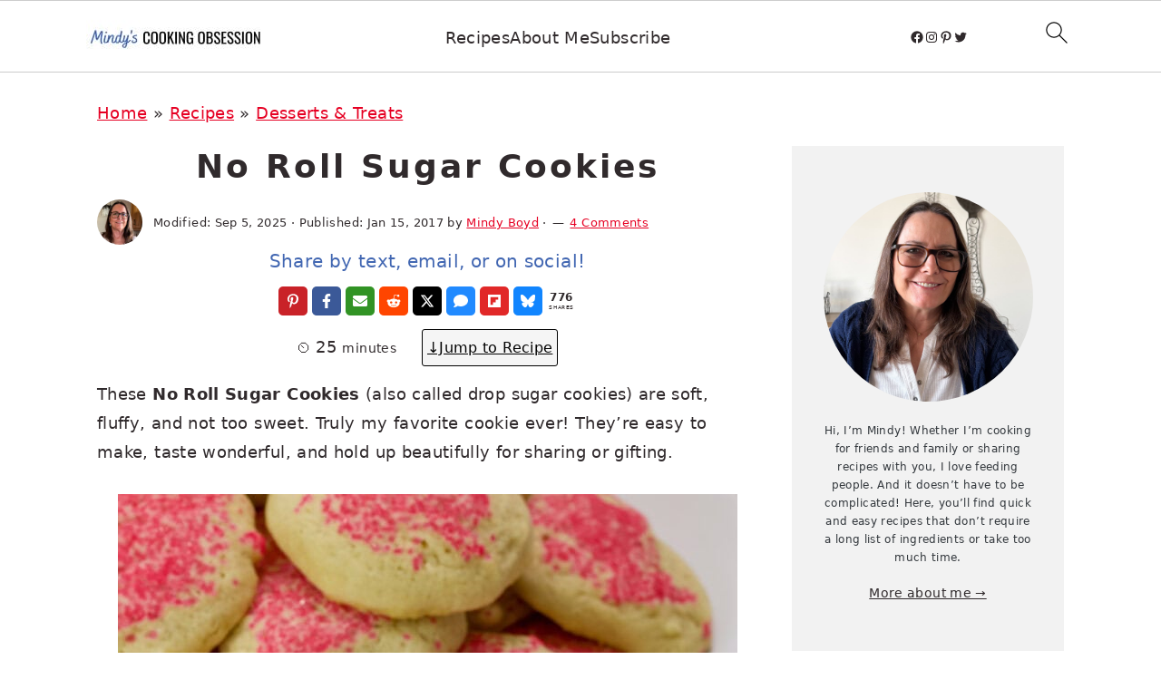

--- FILE ---
content_type: text/html
request_url: https://www.mindyscookingobsession.com/drop-sugar-cookies/
body_size: 68383
content:
<!DOCTYPE html>
<html lang="en-US">
<head ><meta charset="UTF-8" /><script>if(navigator.userAgent.match(/MSIE|Internet Explorer/i)||navigator.userAgent.match(/Trident\/7\..*?rv:11/i)){var href=document.location.href;if(!href.match(/[?&]nowprocket/)){if(href.indexOf("?")==-1){if(href.indexOf("#")==-1){document.location.href=href+"?nowprocket=1"}else{document.location.href=href.replace("#","?nowprocket=1#")}}else{if(href.indexOf("#")==-1){document.location.href=href+"&nowprocket=1"}else{document.location.href=href.replace("#","&nowprocket=1#")}}}}</script><script>(()=>{class RocketLazyLoadScripts{constructor(){this.v="2.0.4",this.userEvents=["keydown","keyup","mousedown","mouseup","mousemove","mouseover","mouseout","touchmove","touchstart","touchend","touchcancel","wheel","click","dblclick","input"],this.attributeEvents=["onblur","onclick","oncontextmenu","ondblclick","onfocus","onmousedown","onmouseenter","onmouseleave","onmousemove","onmouseout","onmouseover","onmouseup","onmousewheel","onscroll","onsubmit"]}async t(){this.i(),this.o(),/iP(ad|hone)/.test(navigator.userAgent)&&this.h(),this.u(),this.l(this),this.m(),this.k(this),this.p(this),this._(),await Promise.all([this.R(),this.L()]),this.lastBreath=Date.now(),this.S(this),this.P(),this.D(),this.O(),this.M(),await this.C(this.delayedScripts.normal),await this.C(this.delayedScripts.defer),await this.C(this.delayedScripts.async),await this.T(),await this.F(),await this.j(),await this.A(),window.dispatchEvent(new Event("rocket-allScriptsLoaded")),this.everythingLoaded=!0,this.lastTouchEnd&&await new Promise(t=>setTimeout(t,500-Date.now()+this.lastTouchEnd)),this.I(),this.H(),this.U(),this.W()}i(){this.CSPIssue=sessionStorage.getItem("rocketCSPIssue"),document.addEventListener("securitypolicyviolation",t=>{this.CSPIssue||"script-src-elem"!==t.violatedDirective||"data"!==t.blockedURI||(this.CSPIssue=!0,sessionStorage.setItem("rocketCSPIssue",!0))},{isRocket:!0})}o(){window.addEventListener("pageshow",t=>{this.persisted=t.persisted,this.realWindowLoadedFired=!0},{isRocket:!0}),window.addEventListener("pagehide",()=>{this.onFirstUserAction=null},{isRocket:!0})}h(){let t;function e(e){t=e}window.addEventListener("touchstart",e,{isRocket:!0}),window.addEventListener("touchend",function i(o){o.changedTouches[0]&&t.changedTouches[0]&&Math.abs(o.changedTouches[0].pageX-t.changedTouches[0].pageX)<10&&Math.abs(o.changedTouches[0].pageY-t.changedTouches[0].pageY)<10&&o.timeStamp-t.timeStamp<200&&(window.removeEventListener("touchstart",e,{isRocket:!0}),window.removeEventListener("touchend",i,{isRocket:!0}),"INPUT"===o.target.tagName&&"text"===o.target.type||(o.target.dispatchEvent(new TouchEvent("touchend",{target:o.target,bubbles:!0})),o.target.dispatchEvent(new MouseEvent("mouseover",{target:o.target,bubbles:!0})),o.target.dispatchEvent(new PointerEvent("click",{target:o.target,bubbles:!0,cancelable:!0,detail:1,clientX:o.changedTouches[0].clientX,clientY:o.changedTouches[0].clientY})),event.preventDefault()))},{isRocket:!0})}q(t){this.userActionTriggered||("mousemove"!==t.type||this.firstMousemoveIgnored?"keyup"===t.type||"mouseover"===t.type||"mouseout"===t.type||(this.userActionTriggered=!0,this.onFirstUserAction&&this.onFirstUserAction()):this.firstMousemoveIgnored=!0),"click"===t.type&&t.preventDefault(),t.stopPropagation(),t.stopImmediatePropagation(),"touchstart"===this.lastEvent&&"touchend"===t.type&&(this.lastTouchEnd=Date.now()),"click"===t.type&&(this.lastTouchEnd=0),this.lastEvent=t.type,t.composedPath&&t.composedPath()[0].getRootNode()instanceof ShadowRoot&&(t.rocketTarget=t.composedPath()[0]),this.savedUserEvents.push(t)}u(){this.savedUserEvents=[],this.userEventHandler=this.q.bind(this),this.userEvents.forEach(t=>window.addEventListener(t,this.userEventHandler,{passive:!1,isRocket:!0})),document.addEventListener("visibilitychange",this.userEventHandler,{isRocket:!0})}U(){this.userEvents.forEach(t=>window.removeEventListener(t,this.userEventHandler,{passive:!1,isRocket:!0})),document.removeEventListener("visibilitychange",this.userEventHandler,{isRocket:!0}),this.savedUserEvents.forEach(t=>{(t.rocketTarget||t.target).dispatchEvent(new window[t.constructor.name](t.type,t))})}m(){const t="return false",e=Array.from(this.attributeEvents,t=>"data-rocket-"+t),i="["+this.attributeEvents.join("],[")+"]",o="[data-rocket-"+this.attributeEvents.join("],[data-rocket-")+"]",s=(e,i,o)=>{o&&o!==t&&(e.setAttribute("data-rocket-"+i,o),e["rocket"+i]=new Function("event",o),e.setAttribute(i,t))};new MutationObserver(t=>{for(const n of t)"attributes"===n.type&&(n.attributeName.startsWith("data-rocket-")||this.everythingLoaded?n.attributeName.startsWith("data-rocket-")&&this.everythingLoaded&&this.N(n.target,n.attributeName.substring(12)):s(n.target,n.attributeName,n.target.getAttribute(n.attributeName))),"childList"===n.type&&n.addedNodes.forEach(t=>{if(t.nodeType===Node.ELEMENT_NODE)if(this.everythingLoaded)for(const i of[t,...t.querySelectorAll(o)])for(const t of i.getAttributeNames())e.includes(t)&&this.N(i,t.substring(12));else for(const e of[t,...t.querySelectorAll(i)])for(const t of e.getAttributeNames())this.attributeEvents.includes(t)&&s(e,t,e.getAttribute(t))})}).observe(document,{subtree:!0,childList:!0,attributeFilter:[...this.attributeEvents,...e]})}I(){this.attributeEvents.forEach(t=>{document.querySelectorAll("[data-rocket-"+t+"]").forEach(e=>{this.N(e,t)})})}N(t,e){const i=t.getAttribute("data-rocket-"+e);i&&(t.setAttribute(e,i),t.removeAttribute("data-rocket-"+e))}k(t){Object.defineProperty(HTMLElement.prototype,"onclick",{get(){return this.rocketonclick||null},set(e){this.rocketonclick=e,this.setAttribute(t.everythingLoaded?"onclick":"data-rocket-onclick","this.rocketonclick(event)")}})}S(t){function e(e,i){let o=e[i];e[i]=null,Object.defineProperty(e,i,{get:()=>o,set(s){t.everythingLoaded?o=s:e["rocket"+i]=o=s}})}e(document,"onreadystatechange"),e(window,"onload"),e(window,"onpageshow");try{Object.defineProperty(document,"readyState",{get:()=>t.rocketReadyState,set(e){t.rocketReadyState=e},configurable:!0}),document.readyState="loading"}catch(t){console.log("WPRocket DJE readyState conflict, bypassing")}}l(t){this.originalAddEventListener=EventTarget.prototype.addEventListener,this.originalRemoveEventListener=EventTarget.prototype.removeEventListener,this.savedEventListeners=[],EventTarget.prototype.addEventListener=function(e,i,o){o&&o.isRocket||!t.B(e,this)&&!t.userEvents.includes(e)||t.B(e,this)&&!t.userActionTriggered||e.startsWith("rocket-")||t.everythingLoaded?t.originalAddEventListener.call(this,e,i,o):(t.savedEventListeners.push({target:this,remove:!1,type:e,func:i,options:o}),"mouseenter"!==e&&"mouseleave"!==e||t.originalAddEventListener.call(this,e,t.savedUserEvents.push,o))},EventTarget.prototype.removeEventListener=function(e,i,o){o&&o.isRocket||!t.B(e,this)&&!t.userEvents.includes(e)||t.B(e,this)&&!t.userActionTriggered||e.startsWith("rocket-")||t.everythingLoaded?t.originalRemoveEventListener.call(this,e,i,o):t.savedEventListeners.push({target:this,remove:!0,type:e,func:i,options:o})}}J(t,e){this.savedEventListeners=this.savedEventListeners.filter(i=>{let o=i.type,s=i.target||window;return e!==o||t!==s||(this.B(o,s)&&(i.type="rocket-"+o),this.$(i),!1)})}H(){EventTarget.prototype.addEventListener=this.originalAddEventListener,EventTarget.prototype.removeEventListener=this.originalRemoveEventListener,this.savedEventListeners.forEach(t=>this.$(t))}$(t){t.remove?this.originalRemoveEventListener.call(t.target,t.type,t.func,t.options):this.originalAddEventListener.call(t.target,t.type,t.func,t.options)}p(t){let e;function i(e){return t.everythingLoaded?e:e.split(" ").map(t=>"load"===t||t.startsWith("load.")?"rocket-jquery-load":t).join(" ")}function o(o){function s(e){const s=o.fn[e];o.fn[e]=o.fn.init.prototype[e]=function(){return this[0]===window&&t.userActionTriggered&&("string"==typeof arguments[0]||arguments[0]instanceof String?arguments[0]=i(arguments[0]):"object"==typeof arguments[0]&&Object.keys(arguments[0]).forEach(t=>{const e=arguments[0][t];delete arguments[0][t],arguments[0][i(t)]=e})),s.apply(this,arguments),this}}if(o&&o.fn&&!t.allJQueries.includes(o)){const e={DOMContentLoaded:[],"rocket-DOMContentLoaded":[]};for(const t in e)document.addEventListener(t,()=>{e[t].forEach(t=>t())},{isRocket:!0});o.fn.ready=o.fn.init.prototype.ready=function(i){function s(){parseInt(o.fn.jquery)>2?setTimeout(()=>i.bind(document)(o)):i.bind(document)(o)}return"function"==typeof i&&(t.realDomReadyFired?!t.userActionTriggered||t.fauxDomReadyFired?s():e["rocket-DOMContentLoaded"].push(s):e.DOMContentLoaded.push(s)),o([])},s("on"),s("one"),s("off"),t.allJQueries.push(o)}e=o}t.allJQueries=[],o(window.jQuery),Object.defineProperty(window,"jQuery",{get:()=>e,set(t){o(t)}})}P(){const t=new Map;document.write=document.writeln=function(e){const i=document.currentScript,o=document.createRange(),s=i.parentElement;let n=t.get(i);void 0===n&&(n=i.nextSibling,t.set(i,n));const c=document.createDocumentFragment();o.setStart(c,0),c.appendChild(o.createContextualFragment(e)),s.insertBefore(c,n)}}async R(){return new Promise(t=>{this.userActionTriggered?t():this.onFirstUserAction=t})}async L(){return new Promise(t=>{document.addEventListener("DOMContentLoaded",()=>{this.realDomReadyFired=!0,t()},{isRocket:!0})})}async j(){return this.realWindowLoadedFired?Promise.resolve():new Promise(t=>{window.addEventListener("load",t,{isRocket:!0})})}M(){this.pendingScripts=[];this.scriptsMutationObserver=new MutationObserver(t=>{for(const e of t)e.addedNodes.forEach(t=>{"SCRIPT"!==t.tagName||t.noModule||t.isWPRocket||this.pendingScripts.push({script:t,promise:new Promise(e=>{const i=()=>{const i=this.pendingScripts.findIndex(e=>e.script===t);i>=0&&this.pendingScripts.splice(i,1),e()};t.addEventListener("load",i,{isRocket:!0}),t.addEventListener("error",i,{isRocket:!0}),setTimeout(i,1e3)})})})}),this.scriptsMutationObserver.observe(document,{childList:!0,subtree:!0})}async F(){await this.X(),this.pendingScripts.length?(await this.pendingScripts[0].promise,await this.F()):this.scriptsMutationObserver.disconnect()}D(){this.delayedScripts={normal:[],async:[],defer:[]},document.querySelectorAll("script[type$=rocketlazyloadscript]").forEach(t=>{t.hasAttribute("data-rocket-src")?t.hasAttribute("async")&&!1!==t.async?this.delayedScripts.async.push(t):t.hasAttribute("defer")&&!1!==t.defer||"module"===t.getAttribute("data-rocket-type")?this.delayedScripts.defer.push(t):this.delayedScripts.normal.push(t):this.delayedScripts.normal.push(t)})}async _(){await this.L();let t=[];document.querySelectorAll("script[type$=rocketlazyloadscript][data-rocket-src]").forEach(e=>{let i=e.getAttribute("data-rocket-src");if(i&&!i.startsWith("data:")){i.startsWith("//")&&(i=location.protocol+i);try{const o=new URL(i).origin;o!==location.origin&&t.push({src:o,crossOrigin:e.crossOrigin||"module"===e.getAttribute("data-rocket-type")})}catch(t){}}}),t=[...new Map(t.map(t=>[JSON.stringify(t),t])).values()],this.Y(t,"preconnect")}async G(t){if(await this.K(),!0!==t.noModule||!("noModule"in HTMLScriptElement.prototype))return new Promise(e=>{let i;function o(){(i||t).setAttribute("data-rocket-status","executed"),e()}try{if(navigator.userAgent.includes("Firefox/")||""===navigator.vendor||this.CSPIssue)i=document.createElement("script"),[...t.attributes].forEach(t=>{let e=t.nodeName;"type"!==e&&("data-rocket-type"===e&&(e="type"),"data-rocket-src"===e&&(e="src"),i.setAttribute(e,t.nodeValue))}),t.text&&(i.text=t.text),t.nonce&&(i.nonce=t.nonce),i.hasAttribute("src")?(i.addEventListener("load",o,{isRocket:!0}),i.addEventListener("error",()=>{i.setAttribute("data-rocket-status","failed-network"),e()},{isRocket:!0}),setTimeout(()=>{i.isConnected||e()},1)):(i.text=t.text,o()),i.isWPRocket=!0,t.parentNode.replaceChild(i,t);else{const i=t.getAttribute("data-rocket-type"),s=t.getAttribute("data-rocket-src");i?(t.type=i,t.removeAttribute("data-rocket-type")):t.removeAttribute("type"),t.addEventListener("load",o,{isRocket:!0}),t.addEventListener("error",i=>{this.CSPIssue&&i.target.src.startsWith("data:")?(console.log("WPRocket: CSP fallback activated"),t.removeAttribute("src"),this.G(t).then(e)):(t.setAttribute("data-rocket-status","failed-network"),e())},{isRocket:!0}),s?(t.fetchPriority="high",t.removeAttribute("data-rocket-src"),t.src=s):t.src="data:text/javascript;base64,"+window.btoa(unescape(encodeURIComponent(t.text)))}}catch(i){t.setAttribute("data-rocket-status","failed-transform"),e()}});t.setAttribute("data-rocket-status","skipped")}async C(t){const e=t.shift();return e?(e.isConnected&&await this.G(e),this.C(t)):Promise.resolve()}O(){this.Y([...this.delayedScripts.normal,...this.delayedScripts.defer,...this.delayedScripts.async],"preload")}Y(t,e){this.trash=this.trash||[];let i=!0;var o=document.createDocumentFragment();t.forEach(t=>{const s=t.getAttribute&&t.getAttribute("data-rocket-src")||t.src;if(s&&!s.startsWith("data:")){const n=document.createElement("link");n.href=s,n.rel=e,"preconnect"!==e&&(n.as="script",n.fetchPriority=i?"high":"low"),t.getAttribute&&"module"===t.getAttribute("data-rocket-type")&&(n.crossOrigin=!0),t.crossOrigin&&(n.crossOrigin=t.crossOrigin),t.integrity&&(n.integrity=t.integrity),t.nonce&&(n.nonce=t.nonce),o.appendChild(n),this.trash.push(n),i=!1}}),document.head.appendChild(o)}W(){this.trash.forEach(t=>t.remove())}async T(){try{document.readyState="interactive"}catch(t){}this.fauxDomReadyFired=!0;try{await this.K(),this.J(document,"readystatechange"),document.dispatchEvent(new Event("rocket-readystatechange")),await this.K(),document.rocketonreadystatechange&&document.rocketonreadystatechange(),await this.K(),this.J(document,"DOMContentLoaded"),document.dispatchEvent(new Event("rocket-DOMContentLoaded")),await this.K(),this.J(window,"DOMContentLoaded"),window.dispatchEvent(new Event("rocket-DOMContentLoaded"))}catch(t){console.error(t)}}async A(){try{document.readyState="complete"}catch(t){}try{await this.K(),this.J(document,"readystatechange"),document.dispatchEvent(new Event("rocket-readystatechange")),await this.K(),document.rocketonreadystatechange&&document.rocketonreadystatechange(),await this.K(),this.J(window,"load"),window.dispatchEvent(new Event("rocket-load")),await this.K(),window.rocketonload&&window.rocketonload(),await this.K(),this.allJQueries.forEach(t=>t(window).trigger("rocket-jquery-load")),await this.K(),this.J(window,"pageshow");const t=new Event("rocket-pageshow");t.persisted=this.persisted,window.dispatchEvent(t),await this.K(),window.rocketonpageshow&&window.rocketonpageshow({persisted:this.persisted})}catch(t){console.error(t)}}async K(){Date.now()-this.lastBreath>45&&(await this.X(),this.lastBreath=Date.now())}async X(){return document.hidden?new Promise(t=>setTimeout(t)):new Promise(t=>requestAnimationFrame(t))}B(t,e){return e===document&&"readystatechange"===t||(e===document&&"DOMContentLoaded"===t||(e===window&&"DOMContentLoaded"===t||(e===window&&"load"===t||e===window&&"pageshow"===t)))}static run(){(new RocketLazyLoadScripts).t()}}RocketLazyLoadScripts.run()})();</script>

<meta name="viewport" content="width=device-width, initial-scale=1" />
<meta name='robots' content='index, follow, max-image-preview:large, max-snippet:-1, max-video-preview:-1' />
	<style></style>
	
	<!-- This site is optimized with the Yoast SEO Premium plugin v26.7 (Yoast SEO v26.7) - https://yoast.com/wordpress/plugins/seo/ -->
	<title>No Roll Sugar Cookies - Mindy&#039;s Cooking Obsession</title>
<link data-rocket-prefetch href="https://www.googletagmanager.com" rel="dns-prefetch">
<link data-rocket-prefetch href="https://assets.pinterest.com" rel="dns-prefetch">
<link data-rocket-prefetch href="https://exchange.mediavine.com" rel="dns-prefetch">
<link data-rocket-prefetch href="https://scripts.mediavine.com" rel="dns-prefetch">
<link data-rocket-prefetch href="https://s.pinimg.com" rel="dns-prefetch">
<link data-rocket-prefetch href="https://securepubads.g.doubleclick.net" rel="dns-prefetch">
<link data-rocket-prefetch href="https://scripts.jupiter.shop" rel="dns-prefetch">
<style id="wpr-usedcss">img:is([sizes=auto i],[sizes^="auto," i]){contain-intrinsic-size:3000px 1500px}:root{--comment-rating-star-color:#343434}.wprm-comment-ratings-container svg .wprm-star-full{fill:var(--comment-rating-star-color)}.wprm-comment-ratings-container svg .wprm-star-empty{stroke:var(--comment-rating-star-color)}body:not(:hover) fieldset.wprm-comment-ratings-container:focus-within span{outline:#4d90fe solid 1px}.comment-form-wprm-rating{margin-bottom:20px;margin-top:5px;text-align:left}.comment-form-wprm-rating .wprm-rating-stars{display:inline-block;vertical-align:middle}fieldset.wprm-comment-ratings-container{background:0 0;border:0;display:inline-block;margin:0;padding:0;position:relative}fieldset.wprm-comment-ratings-container legend{left:0;opacity:0;position:absolute}fieldset.wprm-comment-ratings-container br{display:none}fieldset.wprm-comment-ratings-container input[type=radio]{border:0;cursor:pointer;float:left;height:16px;margin:0!important;min-height:0;min-width:0;opacity:0;padding:0!important;width:16px}fieldset.wprm-comment-ratings-container input[type=radio]:first-child{margin-left:-16px}fieldset.wprm-comment-ratings-container span{font-size:0;height:16px;left:0;opacity:0;pointer-events:none;position:absolute;top:0;width:80px}fieldset.wprm-comment-ratings-container span svg{height:100%!important;width:100%!important}fieldset.wprm-comment-ratings-container input:checked+span,fieldset.wprm-comment-ratings-container input:hover+span{opacity:1}fieldset.wprm-comment-ratings-container input:hover+span~span{display:none}.rtl .comment-form-wprm-rating{text-align:right}.rtl fieldset.wprm-comment-ratings-container span{left:inherit;right:0}.rtl fieldset.wprm-comment-ratings-container span svg{transform:scaleX(-1)}:root{--wprm-popup-font-size:16px;--wprm-popup-background:#fff;--wprm-popup-title:#000;--wprm-popup-content:#444;--wprm-popup-button-background:#5a822b;--wprm-popup-button-text:#fff}body.wprm-popup-modal-open{height:100%;left:0;overflow:hidden;position:fixed;right:0;width:100%}.wprm-popup-modal{display:none}.wprm-popup-modal.is-open{display:block}.wprm-popup-modal__overlay{align-items:center;background:rgba(0,0,0,.6);bottom:0;display:flex;justify-content:center;left:0;overflow:hidden;position:fixed;right:0;top:0;touch-action:none;z-index:2147483646}.wprm-popup-modal__container{background-color:var(--wprm-popup-background);border-radius:4px;box-sizing:border-box;font-size:var(--wprm-popup-font-size);max-height:100vh;max-height:100dvh;max-width:100%;overflow-y:auto;padding:30px}.wprm-popup-modal__header{align-items:center;display:flex;justify-content:space-between;margin-bottom:10px}.wprm-popup-modal__title{box-sizing:border-box;color:var(--wprm-popup-title);font-size:1.2em;font-weight:600;line-height:1.25;margin-bottom:0;margin-top:0}.wprm-popup-modal__header .wprm-popup-modal__close{background:0 0;border:0;cursor:pointer;width:18px}.wprm-popup-modal__header .wprm-popup-modal__close:before{color:var(--wprm-popup-title);content:"✕";font-size:var(--wprm-popup-font-size)}.wprm-popup-modal__content{color:var(--wprm-popup-content);line-height:1.5}.wprm-popup-modal__content p{font-size:1em;line-height:1.5}.wprm-popup-modal__footer{margin-top:20px}.wprm-popup-modal__btn{-webkit-appearance:button;background-color:var(--wprm-popup-button-background);border-radius:.25em;border-style:none;border-width:0;color:var(--wprm-popup-button-text);cursor:pointer;font-size:1em;line-height:1.15;margin:0;overflow:visible;padding:.5em 1em;text-transform:none;will-change:transform;-moz-osx-font-smoothing:grayscale;-webkit-backface-visibility:hidden;backface-visibility:hidden;-webkit-transform:translateZ(0);transform:translateZ(0);transition:-webkit-transform .25s ease-out;transition:transform .25s ease-out;transition:transform .25s ease-out,-webkit-transform .25s ease-out}.wprm-popup-modal__btn:disabled{cursor:not-allowed;opacity:.3}.wprm-popup-modal__btn:not(:disabled):focus,.wprm-popup-modal__btn:not(:disabled):hover{-webkit-transform:scale(1.05);transform:scale(1.05)}@keyframes wprmPopupModalFadeIn{0%{opacity:0}to{opacity:1}}@keyframes wprmPopupModalFadeOut{0%{opacity:1}to{opacity:0}}@keyframes wprmPopupModalSlideIn{0%{transform:translateY(15%)}to{transform:translateY(0)}}@keyframes wprmPopupModalSlideOut{0%{transform:translateY(0)}to{transform:translateY(-10%)}}.wprm-popup-modal[aria-hidden=false] .wprm-popup-modal__overlay{animation:.3s cubic-bezier(0,0,.2,1) wprmPopupModalFadeIn}.wprm-popup-modal[aria-hidden=false] .wprm-popup-modal__container{animation:.3s cubic-bezier(0,0,.2,1) wprmPopupModalSlideIn}.wprm-popup-modal[aria-hidden=true] .wprm-popup-modal__overlay{animation:.3s cubic-bezier(0,0,.2,1) wprmPopupModalFadeOut}.wprm-popup-modal[aria-hidden=true] .wprm-popup-modal__container{animation:.3s cubic-bezier(0,0,.2,1) wprmPopupModalSlideOut}.wprm-popup-modal .wprm-popup-modal__container,.wprm-popup-modal .wprm-popup-modal__overlay{will-change:transform}.tippy-box[data-animation=fade][data-state=hidden]{opacity:0}[data-tippy-root]{max-width:calc(100vw - 10px)}.tippy-box{background-color:#333;border-radius:4px;color:#fff;font-size:14px;line-height:1.4;outline:0;position:relative;transition-property:transform,visibility,opacity;white-space:normal}.tippy-box[data-placement^=top]>.tippy-arrow{bottom:0}.tippy-box[data-placement^=top]>.tippy-arrow:before{border-top-color:initial;border-width:8px 8px 0;bottom:-7px;left:0;transform-origin:center top}.tippy-box[data-placement^=bottom]>.tippy-arrow{top:0}.tippy-box[data-placement^=bottom]>.tippy-arrow:before{border-bottom-color:initial;border-width:0 8px 8px;left:0;top:-7px;transform-origin:center bottom}.tippy-box[data-placement^=left]>.tippy-arrow{right:0}.tippy-box[data-placement^=left]>.tippy-arrow:before{border-left-color:initial;border-width:8px 0 8px 8px;right:-7px;transform-origin:center left}.tippy-box[data-placement^=right]>.tippy-arrow{left:0}.tippy-box[data-placement^=right]>.tippy-arrow:before{border-right-color:initial;border-width:8px 8px 8px 0;left:-7px;transform-origin:center right}.tippy-box[data-inertia][data-state=visible]{transition-timing-function:cubic-bezier(.54,1.5,.38,1.11)}.tippy-arrow{color:#333;height:16px;width:16px}.tippy-arrow:before{border-color:transparent;border-style:solid;content:"";position:absolute}.tippy-content{padding:5px 9px;position:relative;z-index:1}.tippy-box[data-theme=wprm] .tippy-content p:first-child{margin-top:0}.tippy-box[data-theme=wprm] .tippy-content p:last-child{margin-bottom:0}.tippy-box[data-theme~=wprm-variable]{background-color:var(--wprm-tippy-background)}.tippy-box[data-theme~=wprm-variable][data-placement^=top]>.tippy-arrow:before{border-top-color:var(--wprm-tippy-background)}.tippy-box[data-theme~=wprm-variable][data-placement^=bottom]>.tippy-arrow:before{border-bottom-color:var(--wprm-tippy-background)}.tippy-box[data-theme~=wprm-variable][data-placement^=left]>.tippy-arrow:before{border-left-color:var(--wprm-tippy-background)}.tippy-box[data-theme~=wprm-variable][data-placement^=right]>.tippy-arrow:before{border-right-color:var(--wprm-tippy-background)}.wprm-rating-star svg{display:inline;height:16px;margin:0;vertical-align:middle;width:16px}.wprm-loader{animation:1s ease-in-out infinite wprmSpin;-webkit-animation:1s ease-in-out infinite wprmSpin;border:2px solid hsla(0,0%,78%,.3);border-radius:50%;border-top-color:#444;display:inline-block;height:10px;width:10px}@keyframes wprmSpin{to{-webkit-transform:rotate(1turn)}}@-webkit-keyframes wprmSpin{to{-webkit-transform:rotate(1turn)}}.wprm-recipe-container{outline:0}.wprm-recipe{overflow:hidden;zoom:1;clear:both;text-align:left}.wprm-recipe *{box-sizing:border-box}.wprm-recipe ol,.wprm-recipe ul{-webkit-margin-before:0;-webkit-margin-after:0;-webkit-padding-start:0;margin:0;padding:0}.wprm-recipe li{font-size:1em;margin:0 0 0 32px;padding:0}.wprm-recipe p{font-size:1em;margin:0;padding:0}.wprm-recipe li,.wprm-recipe li.wprm-recipe-instruction{list-style-position:outside}.wprm-recipe li:before{display:none}.wprm-recipe h1,.wprm-recipe h2,.wprm-recipe h3{clear:none;font-variant:normal;letter-spacing:normal;margin:0;padding:0;text-transform:none}.wprm-recipe a.wprm-recipe-link,.wprm-recipe a.wprm-recipe-link:hover{-webkit-box-shadow:none;-moz-box-shadow:none;box-shadow:none}body:not(.wprm-print) .wprm-recipe p:first-letter{color:inherit;font-family:inherit;font-size:inherit;line-height:inherit;margin:inherit;padding:inherit}.rtl .wprm-recipe{text-align:right}.rtl .wprm-recipe li{margin:0 32px 0 0}.wprm-screen-reader-text{border:0;clip:rect(1px,1px,1px,1px);clip-path:inset(50%);height:1px;margin:-1px;overflow:hidden;padding:0;position:absolute!important;width:1px;word-wrap:normal!important}.wprm-call-to-action.wprm-call-to-action-simple{align-items:center;display:flex;gap:20px;justify-content:center;margin-top:10px;padding:5px 10px}.wprm-call-to-action.wprm-call-to-action-simple .wprm-call-to-action-text-container{margin:5px 0}.wprm-call-to-action.wprm-call-to-action-simple .wprm-call-to-action-text-container .wprm-call-to-action-header{display:block;font-size:1.3em;font-weight:700}@media (max-width:450px){.wprm-call-to-action.wprm-call-to-action-simple{flex-wrap:wrap}.wprm-call-to-action.wprm-call-to-action-simple .wprm-call-to-action-text-container{text-align:center}}.wprm-recipe-block-container-inline{display:inline-block;margin-right:1.2em}.rtl .wprm-recipe-block-container-inline{margin-left:1.2em;margin-right:0}.wprm-recipe-details-container-table{border:1px dotted #666;display:flex;margin:5px 0;padding:5px}.wprm-recipe-details-container-table .wprm-recipe-block-container-table{display:flex;flex:1;flex-direction:column;text-align:center}@media (min-width:451px){.wprm-recipe-table-borders-inside .wprm-recipe-block-container-table{border-bottom:none!important;border-right:none!important;border-top:none!important}.rtl .wprm-recipe-table-borders-inside .wprm-recipe-block-container-table,.wprm-recipe-table-borders-inside .wprm-recipe-block-container-table:first-child{border-left:none!important}.rtl .wprm-recipe-table-borders-inside .wprm-recipe-block-container-table:first-child{border-right:none!important}}@media (max-width:450px){.wprm-recipe-details-container-table{border:none!important;display:block;margin:5px 0;padding:0}.wprm-recipe-details-container-table.wprm-recipe-table-borders-none{display:flex;flex-wrap:wrap}.wprm-recipe-details-container-table.wprm-recipe-table-borders-none .wprm-recipe-block-container-table{max-width:100%;min-width:120px}.wprm-recipe-details-container-table .wprm-recipe-block-container-table{padding:5px}}.wprm-recipe-details-unit{font-size:.8em}@media only screen and (max-width:600px){.wprm-recipe-details-unit{font-size:1em}}.wprm-container-columns-spaced,.wprm-container-columns-spaced-middle{display:flex;flex-wrap:wrap;justify-content:space-between}.wprm-container-columns-spaced-middle.wprm-container-columns-spaced-middle,.wprm-container-columns-spaced.wprm-container-columns-spaced-middle{align-items:center}.wprm-container-columns-spaced-middle>*,.wprm-container-columns-spaced>*{flex:1}.wprm-container-columns-spaced-middle.wprm-container-columns-gutter,.wprm-container-columns-spaced.wprm-container-columns-gutter{margin-left:-8px;margin-right:-8px}.wprm-container-columns-spaced-middle.wprm-container-columns-gutter>*,.wprm-container-columns-spaced.wprm-container-columns-gutter>*{margin-left:8px!important;margin-right:8px!important}.wprm-container-columns-spaced-middle.wprm-container-columns-gutter>.wprm-recipe-grow-container,.wprm-container-columns-spaced.wprm-container-columns-gutter>.wprm-recipe-grow-container{margin-left:0!important;margin-right:0!important}.wprm-container-columns-spaced-middle.wprm-container-columns-gutter>.wprm-recipe-grow-container a,.wprm-container-columns-spaced.wprm-container-columns-gutter>.wprm-recipe-grow-container a{margin-left:8px!important;margin-right:8px!important}@media (max-width:450px){.wprm-container-columns-spaced,.wprm-container-columns-spaced-middle{display:block}.wprm-container-columns-spaced-middle.wprm-container-columns-gutter>*,.wprm-container-columns-spaced.wprm-container-columns-gutter>*{margin-bottom:16px!important}.wprm-container-columns-spaced-middle.wprm-container-columns-gutter>.wprm-recipe-grow-container,.wprm-container-columns-spaced.wprm-container-columns-gutter>.wprm-recipe-grow-container{margin-bottom:0!important}.wprm-container-columns-spaced-middle.wprm-container-columns-gutter>.wprm-recipe-grow-container a,.wprm-container-columns-spaced.wprm-container-columns-gutter>.wprm-recipe-grow-container a{margin-bottom:16px!important}}.wprm-container-float-right{float:right;margin:0 0 10px 10px}.wprm-container-float-right{position:relative;text-align:center;z-index:1}.rtl .wprm-container-float-right{float:left;margin:0 10px 10px 0}@media only screen and (max-width:640px){.rtl .wprm-container-float-right,.wprm-container-float-right{float:none;margin-left:0;margin-right:0}}.wprm-header-decoration-icon-line,.wprm-icon-decoration-line{align-items:center;display:flex;flex-wrap:wrap}.wprm-header-decoration-icon-line.wprm-align-left .wprm-decoration-line,.wprm-icon-decoration-line.wprm-align-left .wprm-decoration-line{margin-left:15px}.wprm-header-decoration-icon-line.wprm-align-center .wprm-decoration-line:first-child,.wprm-icon-decoration-line.wprm-align-center .wprm-decoration-line:first-child{margin-right:15px}.wprm-header-decoration-icon-line.wprm-align-center .wprm-decoration-line:last-child,.wprm-icon-decoration-line.wprm-align-center .wprm-decoration-line:last-child{margin-left:15px}.wprm-decoration-line{border:0;border-bottom:1px solid #000;flex:auto;height:1px}.wprm-expandable-container,.wprm-expandable-container-separated{--wprm-expandable-text-color:#333;--wprm-expandable-button-color:#fff;--wprm-expandable-border-color:#333;--wprm-expandable-border-radius:0px;--wprm-expandable-vertical-padding:5px;--wprm-expandable-horizontal-padding:5px}.wprm-expandable-container a.wprm-expandable-button,.wprm-expandable-container button.wprm-expandable-button,.wprm-expandable-container-separated a.wprm-expandable-button,.wprm-expandable-container-separated button.wprm-expandable-button{color:var(--wprm-expandable-text-color)}.wprm-expandable-container button.wprm-expandable-button,.wprm-expandable-container-separated button.wprm-expandable-button{background-color:var(--wprm-expandable-button-color);border-color:var(--wprm-expandable-border-color);border-radius:var(--wprm-expandable-border-radius);padding:var(--wprm-expandable-vertical-padding) var(--wprm-expandable-horizontal-padding)}.wprm-expandable-container-separated.wprm-expandable-expanded .wprm-expandable-button-show,.wprm-expandable-container.wprm-expandable-expanded .wprm-expandable-button-show{display:none}.wprm-expandable-separated-content-collapsed{display:none!important}.wprm-block-text-normal{font-style:normal;font-weight:400;text-transform:none}.wprm-block-text-bold{font-weight:700!important}.wprm-block-text-uppercase{text-transform:uppercase!important}.wprm-block-text-faded{opacity:.7}.wprm-block-text-uppercase-faded{opacity:.7;text-transform:uppercase!important}.wprm-block-text-smaller{font-size:.9em}.wprm-block-text-faded .wprm-block-text-faded,.wprm-block-text-uppercase-faded .wprm-block-text-uppercase-faded{opacity:1}.wprm-block-text-smaller .wprm-block-text-smaller{font-size:1em}.wprm-align-left{text-align:left}.wprm-align-center{text-align:center}.wprm-recipe-header .wprm-recipe-icon:not(.wprm-collapsible-icon){margin-right:10px}.wprm-recipe-header.wprm-header-has-actions{align-items:center;display:flex;flex-wrap:wrap}.wprm-recipe-header .wprm-recipe-adjustable-servings-container{font-size:16px;font-style:normal;font-weight:400;opacity:1;text-transform:none}.wprm-recipe-icon svg{display:inline;height:1.3em;margin-top:-.15em;overflow:visible;vertical-align:middle;width:1.3em}.wprm-icon-shortcode{font-size:16px;height:16px}.wprm-icon-shortcode .wprm-recipe-icon svg{display:inline;height:1em;margin-top:0;overflow:visible;vertical-align:middle;width:1em}.wprm-recipe-image img{display:block;margin:0 auto}.wprm-recipe-image picture{border:none!important}.wprm-recipe-ingredients-container.wprm-recipe-images-before .wprm-recipe-ingredient-image{margin-right:10px}.wprm-recipe-ingredients-container .wprm-recipe-ingredient-image{flex-shrink:0}.wprm-recipe-ingredients-container .wprm-recipe-ingredient-image img{vertical-align:middle}.wprm-recipe-ingredients-container .wprm-recipe-ingredient-notes-faded{opacity:.7}.wprm-recipe-shop-instacart-loading{cursor:wait;opacity:.5}.wprm-recipe-shop-instacart{align-items:center;border:1px solid #003d29;border-radius:23px;cursor:pointer;display:inline-flex;font-family:Instacart,system-ui,-apple-system,BlinkMacSystemFont,Segoe UI,Roboto,Oxygen,Ubuntu,Cantarell,Open Sans,Helvetica Neue,sans-serif;font-size:14px;height:46px;padding:0 18px}.wprm-recipe-shop-instacart>img{height:22px!important;margin:0!important;padding:0!important;width:auto!important}.wprm-recipe-shop-instacart>span{margin-left:10px}.wprm-recipe-instructions-container .wprm-recipe-instruction-text{font-size:1em}.wprm-recipe-instructions-container .wprm-recipe-instruction-media{margin:5px 0 15px;max-width:100%}.wprm-recipe-instruction-ingredients-inline .wprm-recipe-instruction-ingredient{display:inline-block;padding-right:5px}.wprm-recipe-instruction-ingredients-inline .wprm-recipe-instruction-ingredient:last-child{padding-right:0}.rtl .wprm-recipe-instruction-ingredients-inline .wprm-recipe-instruction-ingredient{display:inline-block;padding-left:5px;padding-right:0}.rtl .wprm-recipe-instruction-ingredients-inline .wprm-recipe-instruction-ingredient:first-child{padding-left:5px}.wprm-recipe-link{cursor:pointer;text-decoration:none}.wprm-recipe-link.wprm-recipe-link-inline-button{display:inline-block;margin:0 5px 5px 0}.wprm-recipe-link.wprm-recipe-link-wide-button{display:block;margin:5px 0;text-align:center;width:auto}.wprm-recipe-link.wprm-recipe-link-inline-button,.wprm-recipe-link.wprm-recipe-link-wide-button{border-style:solid;border-width:1px;padding:5px}.rtl .wprm-recipe-link.wprm-recipe-link-inline-button{margin:0 0 5px 5px}.wprm-nutrition-label-container-simple .wprm-nutrition-label-text-nutrition-unit{font-size:.85em}.wprm-recipe-rating{white-space:nowrap}.wprm-recipe-rating svg{height:1.1em;margin-top:-.15em!important;margin:0;vertical-align:middle;width:1.1em}.wprm-recipe-rating.wprm-recipe-rating-inline{align-items:center;display:inline-flex}.wprm-recipe-rating.wprm-recipe-rating-inline .wprm-recipe-rating-details{display:inline-block;margin-left:10px}.wprm-recipe-rating .wprm-recipe-rating-details{font-size:.8em}.wprm-spacer{background:0 0!important;display:block!important;font-size:0;height:10px;line-height:0;width:100%}.wprm-spacer+.wprm-spacer{display:none!important}.wprm-recipe-instruction-text .wprm-spacer,.wprm-recipe-notes .wprm-spacer,.wprm-recipe-summary .wprm-spacer{display:block!important}.wprm-toggle-switch-container{align-items:center;display:flex;margin:10px 0}.wprm-toggle-switch-container label{cursor:pointer;flex-shrink:0;font-size:1em;margin:0}.wprm-toggle-switch-container .wprm-prevent-sleep-description{font-size:.8em;line-height:1.1em;margin-left:10px}.wprm-toggle-switch{align-items:center;display:inline-flex;position:relative}.wprm-toggle-switch input{height:0;margin:0;min-width:0;opacity:0;padding:0;width:0}.wprm-toggle-switch .wprm-toggle-switch-slider{align-items:center;cursor:pointer;display:inline-flex;gap:5px;position:relative;-webkit-transition:.4s;transition:.4s;--switch-height:28px;height:var(--switch-height);--knob-size:calc(var(--switch-height)*0.8);--switch-off-color:#ccc;--switch-off-text:#333;--switch-off-knob:#fff;--switch-on-color:#333;--switch-on-text:#fff;--switch-on-knob:#fff;background-color:var(--switch-off-color)}.wprm-toggle-switch .wprm-toggle-switch-slider:before{background-color:var(--switch-off-knob);content:"";height:var(--knob-size);left:calc(var(--knob-size)/5);position:absolute;-webkit-transition:.4s;transition:.4s;width:var(--knob-size)}.wprm-toggle-switch input:checked+.wprm-toggle-switch-slider{background-color:var(--switch-on-color)}.wprm-toggle-switch input:focus+.wprm-toggle-switch-slider{box-shadow:0 0 0 3px rgba(0,0,0,.12)}.wprm-toggle-switch input:checked+.wprm-toggle-switch-slider:before{background-color:var(--switch-on-knob);left:calc(100% - var(--knob-size) - var(--knob-size)/ 5)}.wprm-toggle-switch .wprm-toggle-switch-label{margin-left:10px}.wprm-toggle-switch-outside .wprm-toggle-switch-slider{width:calc(var(--switch-height)*2)}.wprm-toggle-switch-rounded .wprm-toggle-switch-slider{border-radius:999px}.wprm-toggle-switch-rounded .wprm-toggle-switch-slider:before{border-radius:50%}.wprm-toggle-container button.wprm-toggle{border:none;border-radius:0;box-shadow:none;cursor:pointer;display:inline-block;font-size:inherit;font-weight:inherit;letter-spacing:inherit;line-height:inherit;text-decoration:none;text-transform:inherit;white-space:nowrap}.wprm-toggle-container button.wprm-toggle:focus{outline:0}.wprm-toggle-buttons-container{--wprm-toggle-button-background:#fff;--wprm-toggle-button-accent:#333;--wprm-toggle-button-radius:3px;align-items:stretch;background-color:var(--wprm-toggle-button-background);border:1px solid var(--wprm-toggle-button-accent);border-radius:var(--wprm-toggle-button-radius);color:var(--wprm-toggle-button-accent);display:inline-flex;flex-shrink:0;overflow:hidden}.wprm-toggle-buttons-container button.wprm-toggle{background-color:var(--wprm-toggle-button-accent);border-left:1px solid var(--wprm-toggle-button-accent);color:var(--wprm-toggle-button-background);padding:5px 10px}.wprm-toggle-buttons-container button.wprm-toggle:first-child{border-left:0;border-right:0}.wprm-toggle-buttons-container button.wprm-toggle:not(.wprm-toggle-active){background:0 0!important;color:inherit!important}.rtl .wprm-toggle-buttons-container button.wprm-toggle{border-left:0;border-right:1px solid var(--wprm-toggle-button-accent)}html{font-family:sans-serif;-webkit-text-size-adjust:100%;-ms-text-size-adjust:100%}body{margin:0}article,aside,details,figcaption,figure,footer,header,main,nav,section,summary{display:block}progress,video{display:inline-block;vertical-align:baseline}[hidden],template{display:none}a{background-color:transparent}a:active,a:hover{outline:0}strong{font-weight:700}mark{background:#ff0;color:#000}small{font-size:.8em}img{border:0}svg:not(:root){overflow:hidden}figure{margin:20px 0}hr{-moz-box-sizing:content-box;-webkit-box-sizing:content-box;box-sizing:content-box;height:0}code{font-family:monospace,monospace;font-size:1em;white-space:pre-line;box-shadow:1px 1px 3px #ccc;padding:17px;margin:17px 0}button,input,optgroup,select,textarea{color:inherit;font:inherit;margin:0}button{overflow:visible}button,select{text-transform:none;font-family:sans-serif}button,html input[type=button],input[type=submit]{cursor:pointer;-webkit-appearance:button}button[disabled],html input[disabled]{cursor:default}button::-moz-focus-inner,input::-moz-focus-inner{border:0;padding:0}input{line-height:normal}input[type=checkbox],input[type=radio]{-moz-box-sizing:border-box;-webkit-box-sizing:border-box;box-sizing:border-box;padding:0}input[type=number]::-webkit-inner-spin-button,input[type=number]::-webkit-outer-spin-button{height:auto}input[type=search]{-moz-box-sizing:content-box;-webkit-box-sizing:content-box;box-sizing:content-box;-webkit-appearance:textfield}input[type=search]::-webkit-search-cancel-button,input[type=search]::-webkit-search-decoration{-webkit-appearance:none}fieldset{border:1px solid silver;margin:0 2px;padding:.35em .625em .75em}legend{border:0;padding:0}textarea{overflow:auto}optgroup{font-weight:700}table{border-collapse:collapse;border-spacing:0}td,th{padding:0}*,input[type=search]{-moz-box-sizing:border-box;-webkit-box-sizing:border-box;box-sizing:border-box}.clear:after,.comment-respond:after,.entry-content:after,.entry:after,.nav-primary:after,.site-container:after,.site-footer:after,.site-header:after,.site-inner:after,.widget-area:after,.widget:after,.wrap:after{clear:both;content:" ";display:table}.clear{clear:both;margin-bottom:30px}body{background:#fff;color:#302a2c;font-family:"Libre Baskerville",Georgia,serif;font-size:100%;font-weight:400;letter-spacing:.02em;line-height:1.8}a,button,input:focus,input[type=button],input[type=submit],textarea:focus{-webkit-transition:.1s ease-in-out;transition:all .1s ease-in-out}::-moz-selection{background:#111;color:#fff}::selection{background:#111;color:#fff}a{color:#135846;text-decoration:underline}a:focus img,a:hover img{opacity:.9;-webkit-transition:opacity .2s ease-in-out;transition:opacity .2s ease-in-out}a:focus,a:hover{color:#302a2c}hr{background:0 0;border-top:1px solid #eee;color:#fff;margin-bottom:40px}p{margin:5px 0 15px;padding:0}strong{font-weight:600}ol,ul{margin:0;padding:0}h1,h2,h3{font-family:Lato,Helvetica,sans-serif;letter-spacing:3px;margin:21px 0;padding:0;text-transform:uppercase}h1 a{font-style:normal}h1{font-size:2em}h2{font-size:1.625em}h3{font-size:1.375em}embed,iframe,img,object,video{max-width:100%}img{height:auto}input,select,textarea{border:1px solid #eee;-webkit-box-shadow:0 0 0 #fff;-webkit-box-shadow:0 0 0 #fff;box-shadow:0 0 0 #fff;color:#333;font-style:italic;font-weight:300;letter-spacing:.5px;padding:10px;width:100%}input:focus,textarea:focus{outline:0}::-moz-placeholder{color:#000}::-webkit-input-placeholder{color:#000}.button,button,input[type=button],input[type=submit]{background:#302a2c;border:1px solid #302a2c;-webkit-box-shadow:none;box-shadow:none;color:#fff;cursor:pointer;font-family:Lato,Helvetica,Arial,sans-serif;font-style:normal;font-weight:300;letter-spacing:.5px;padding:15px 20px;text-transform:uppercase;width:auto}input[type=submit]{letter-spacing:2px}.button:focus,.button:hover,button:focus,button:hover,input:focus[type=button],input:focus[type=submit],input:hover[type=button],input:hover[type=submit]{background:#fff;color:#302a2c}input[type=search]::-webkit-search-cancel-button,input[type=search]::-webkit-search-results-button{display:none}.site-container{margin:0 auto}.site-inner,.wrap{margin:0 auto;max-width:1140px}.site-inner{margin:24px auto;padding:24px 37px}.content{float:right;width:720px}.content-sidebar .content{float:left}.sidebar-primary{float:right;width:300px}.search-form input{clear:none;display:inline;float:left;margin-bottom:0;padding:14px 20px;width:61.8%}.search-form input[type=submit]{clear:none;float:right;font-weight:400;letter-spacing:2px;padding:14px 20px;width:38.2%}.aligncenter,.aligncenter img{display:block;margin:0 auto 22px}figcaption{text-align:center}.breadcrumb{font-size:.8em;margin-bottom:20px}.entry-title{margin-top:21px;line-height:1.2;margin-bottom:15px;text-align:center;overflow-wrap:break-word}.page .entry-title{margin-bottom:16px}.sidebar .entry-title{font-weight:300;letter-spacing:1px;text-align:left}.entry-title a,.sidebar .widgettitle a,h1.entry-title{color:#302a2c;font-style:normal;text-decoration:none}.widgettitle{color:#302a2c;font-weight:400;letter-spacing:2px;margin:0 0 10px;text-align:center;text-transform:uppercase}.sidebar .widgettitle{text-align:left}.sidebar .widgettitle a{border:none}.screen-reader-shortcut,.screen-reader-text,.screen-reader-text span{background:#fff;border:0;clip:rect(0,0,0,0);color:#302a2c;height:1px;overflow:hidden;position:absolute!important;width:1px}.genesis-nav-menu .search input[type=submit]:focus,.screen-reader-shortcut:focus,.screen-reader-text:focus{-webkit-box-shadow:0 0 2px 2px rgba(0,0,0,.6);box-shadow:0 0 2px 2px rgba(0,0,0,.6);clip:auto!important;display:block;font-size:1em;font-weight:700;height:auto;padding:15px 23px 14px;text-decoration:none;width:auto;z-index:100000}.genesis-skip-link li{height:0;list-style:none;width:0}.enews-widget .widgettitle{clear:left;float:left;line-height:50px;margin:0 20px 0 0;width:auto}.enews-widget p{clear:none;float:left;font-style:italic;line-height:50px;margin:0 20px 0 0;width:auto}.enews-widget form{clear:none;float:right;min-width:50%;width:auto}.enews-widget input{border:1px solid #000;clear:none;display:inline;float:left;margin-bottom:10px;padding:14px 20px}.enews-widget input[type=email]{width:61.8%}.enews-widget input[type=submit]{clear:none;float:right;padding:14px 20px;width:38.2%}.sidebar .enews-widget .widgettitle,.sidebar .enews-widget form,.sidebar .enews-widget input,.sidebar .enews-widget input[type=submit],.sidebar .enews-widget p{clear:both;display:block;float:none;width:100%}.sidebar .enews-widget input{border:1px solid #eee;margin-bottom:10px}.site-header{background-color:#f5f5f5}.site-header .wrap{padding:15px 0}.title-area{display:inline-block;font-family:Lato,Helvetica,sans-serif;font-weight:400;margin:0;padding:20px 0;text-align:center;width:320px}.site-title{font-size:3em;font-weight:300;letter-spacing:4px;line-height:.8;margin:0;text-transform:uppercase}.site-title a{color:#302a2c;font-style:normal;text-decoration:none;min-height:50px}.site-title a:focus,.site-title a:hover{color:#302a2c}.header-full-width .site-title,.header-full-width .title-area{width:100%}.site-header .widget-area,.site-header .widget-area .genesis-nav-menu{float:right;text-align:right;width:760px}.site-header .search-form{float:right;margin-top:22px}.site-header .widget-area .genesis-nav-menu{padding:40px 0}.genesis-nav-menu{clear:both;padding:0;text-align:center;width:100%}.genesis-nav-menu .menu-item{display:inline-block;font-family:Lato,Helvetica,sans-serif;font-weight:400;letter-spacing:2px;line-height:1;margin:0;padding:0;text-align:left;min-height:52px}.genesis-nav-menu a{color:#302a2c;display:block;font-style:normal;padding:20px 25px;position:relative;text-decoration:none;text-transform:uppercase}.genesis-nav-menu a:focus,.genesis-nav-menu a:hover{color:#000}.genesis-nav-menu .menu-item:focus,.genesis-nav-menu .menu-item:hover{position:static}.genesis-nav-menu>.last>a{padding-right:0}.genesis-nav-menu>.right{color:#fff;float:right;list-style-type:none;padding:30px 0}.genesis-nav-menu>.right>a{display:inline;padding:0}.genesis-nav-menu>.search{padding:10px 0 0}.sidebar .menu-item a{text-decoration:none}.menu-item input{min-height:52px}.genesis-nav-menu #feast-search{vertical-align:middle;margin:0;padding:0}.genesis-nav-menu .search-form-input{width:100%;background:url(https://www.mindyscookingobsession.com/wp-content/themes/brunchpro-v442/images/search.svg) center right 10px no-repeat #f9f9f9;background-size:27px 27px}.genesis-nav-menu .search-form-submit{border:0;clip:rect(0,0,0,0);height:1px;margin:-1px;padding:0;position:absolute;width:1px}#feast-search input[type=submit]{display:none}.nav-primary{margin:0}.entry{margin-bottom:20px;padding:0 0 22px}.entry-content ol,.entry-content p,.entry-content ul{margin-bottom:30px}.entry-content ol li,.entry-content ul li{margin-left:20px}.entry-content ol li{list-style-type:decimal}.entry-content ul li{list-style-type:disc}.entry-content ol ol,.entry-content ul ul{margin-bottom:20px}.entry-comments-link::before{content:"\2014";margin:0 6px 0 2px}.comment-respond,.entry-comments{padding:20px 0}.comment-respond,.entry-comments{margin-bottom:20px}.comment-respond h3,.entry-comments h3{color:#302a2c;letter-spacing:1.5px;text-transform:uppercase}.entry-comments .comment-author{margin:0}.comment-respond input[type=email],.comment-respond input[type=text],.comment-respond input[type=url]{width:50%}.comment-respond label{display:block;margin-right:12px}.comment-list li{list-style-type:none;margin-top:22px;padding:32px}.comment-list li li{margin-right:-32px}li.comment{border-top:1px solid #eee}.comment .avatar{display:inline;float:left;margin:0 16px 22px 0}.comment-meta a{color:#302a2c;text-decoration:none}.comment-time,.comment-time a{color:#333}.comment-reply a{padding:2px 5px}.comment-reply a:focus,.comment-reply a:hover{background:#eee}.comment-content{overflow-wrap:break-word}.sidebar .widget{border-bottom:1px solid #eee;margin-bottom:20px;padding-bottom:40px}.sidebar a{color:#302a2c}.site-footer{font-family:Lato,Helvetica,sans-serif;letter-spacing:2px;padding:20px 0;text-align:center;text-transform:uppercase}.site-footer a{color:#302a2c;font-style:normal;text-decoration:none}.site-footer p{margin:0}@media only screen and (min-width:1200px){.sidebar .entry-title{font-size:1em;text-overflow:hidden}}@media only screen and (max-width:1200px){.site-inner,.wrap{max-width:960px;overflow:hidden}.site-inner{margin:20px auto}.content,.site-header .widget-area{width:720px}.genesis-nav-menu a,.genesis-nav-menu>.last>a{padding:16px}.sidebar-primary{width:300px}.enews-widget .widgettitle,.enews-widget form,.enews-widget p{clear:both;display:block;float:none;text-align:center;width:100%}}@media only screen and (max-width:1023px){.content,.sidebar-primary,.site-header .widget-area,.site-inner,.title-area,.wrap{width:100%}.site-inner{padding-left:5%;padding-right:5%}.comment-respond,.entry,.entry-comments,.sidebar .widget,.site-header{padding:20px 0}.genesis-nav-menu li,.site-header .search-form,.site-header ul.genesis-nav-menu{float:none}.genesis-nav-menu,.site-header .search-form,.site-header .title-area,.site-title{text-align:center}.site-header .search-form{margin:16px auto}.genesis-nav-menu li.right{display:none}.sidebar .widget.enews-widget{padding:20px}}@media only screen and (max-width:940px){nav{display:none;position:relative}#genesis-nav-primary{border-bottom:1px solid #9d9d9d}.genesis-nav-menu{border:none}.genesis-nav-menu .menu-item{border-bottom:1px solid #9d9d9d;display:block;position:relative;text-align:left}.genesis-nav-menu .menu-item:focus,.genesis-nav-menu .menu-item:hover{position:relative}.site-header .widget-area,.site-header .widget-area .genesis-nav-menu{width:100%}nav#breadcrumbs{display:block}}@media only screen and (max-width:767px){.odd{clear:both;margin-left:0}}@media only screen and (min-width:1023px){.sidebar-primary{font-size:.8em}.genesis-nav-menu #feast-search{margin:5px;padding:0 5px}.comment-author{float:left}.comment-meta{float:right}}.site-footer a:not(.button),a{color:#e60023}a:focus,a:hover{color:#4267b2}:where(.wp-block-button__link){border-radius:9999px;box-shadow:none;padding:calc(.667em + 2px) calc(1.333em + 2px);text-decoration:none}:root :where(.wp-block-button .wp-block-button__link.is-style-outline),:root :where(.wp-block-button.is-style-outline>.wp-block-button__link){border:2px solid;padding:.667em 1.333em}:root :where(.wp-block-button .wp-block-button__link.is-style-outline:not(.has-text-color)),:root :where(.wp-block-button.is-style-outline>.wp-block-button__link:not(.has-text-color)){color:currentColor}:root :where(.wp-block-button .wp-block-button__link.is-style-outline:not(.has-background)),:root :where(.wp-block-button.is-style-outline>.wp-block-button__link:not(.has-background)){background-color:initial;background-image:none}:where(.wp-block-calendar table:not(.has-background) th){background:#ddd}.wp-block-columns{align-items:normal!important;box-sizing:border-box;display:flex;flex-wrap:wrap!important}@media (min-width:782px){.wp-block-columns{flex-wrap:nowrap!important}}@media (max-width:781px){.wp-block-columns:not(.is-not-stacked-on-mobile)>.wp-block-column{flex-basis:100%!important}}@media (min-width:782px){.wp-block-columns:not(.is-not-stacked-on-mobile)>.wp-block-column{flex-basis:0;flex-grow:1}}:where(.wp-block-columns){margin-bottom:1.75em}:where(.wp-block-columns.has-background){padding:1.25em 2.375em}.wp-block-column{flex-grow:1;min-width:0;overflow-wrap:break-word;word-break:break-word}:where(.wp-block-post-comments input[type=submit]){border:none}:where(.wp-block-cover-image:not(.has-text-color)),:where(.wp-block-cover:not(.has-text-color)){color:#fff}:where(.wp-block-cover-image.is-light:not(.has-text-color)),:where(.wp-block-cover.is-light:not(.has-text-color)){color:#000}:root :where(.wp-block-cover h1:not(.has-text-color)),:root :where(.wp-block-cover h2:not(.has-text-color)),:root :where(.wp-block-cover h3:not(.has-text-color)),:root :where(.wp-block-cover h4:not(.has-text-color)),:root :where(.wp-block-cover h5:not(.has-text-color)),:root :where(.wp-block-cover h6:not(.has-text-color)),:root :where(.wp-block-cover p:not(.has-text-color)){color:inherit}:where(.wp-block-file){margin-bottom:1.5em}:where(.wp-block-file__button){border-radius:2em;display:inline-block;padding:.5em 1em}:where(.wp-block-file__button):is(a):active,:where(.wp-block-file__button):is(a):focus,:where(.wp-block-file__button):is(a):hover,:where(.wp-block-file__button):is(a):visited{box-shadow:none;color:#fff;opacity:.85;text-decoration:none}.wp-block-group{box-sizing:border-box}:where(.wp-block-group.wp-block-group-is-layout-constrained){position:relative}.wp-block-image>a,.wp-block-image>figure>a{display:inline-block}.wp-block-image img{box-sizing:border-box;height:auto;max-width:100%;vertical-align:bottom}.wp-block-image[style*=border-radius] img,.wp-block-image[style*=border-radius]>a{border-radius:inherit}.wp-block-image.aligncenter{text-align:center}.wp-block-image .aligncenter,.wp-block-image.aligncenter{display:table}.wp-block-image .aligncenter>figcaption,.wp-block-image.aligncenter>figcaption{caption-side:bottom;display:table-caption}.wp-block-image .aligncenter{margin-left:auto;margin-right:auto}.wp-block-image :where(figcaption){margin-bottom:1em;margin-top:.5em}:root :where(.wp-block-image.is-style-rounded img,.wp-block-image .is-style-rounded img){border-radius:9999px}.wp-block-image figure{margin:0}@keyframes show-content-image{0%{visibility:hidden}99%{visibility:hidden}to{visibility:visible}}:where(.wp-block-latest-comments:not([style*=line-height] .wp-block-latest-comments__comment)){line-height:1.1}:where(.wp-block-latest-comments:not([style*=line-height] .wp-block-latest-comments__comment-excerpt p)){line-height:1.8}:root :where(.wp-block-latest-posts.is-grid){padding:0}:root :where(.wp-block-latest-posts.wp-block-latest-posts__list){padding-left:0}ol,ul{box-sizing:border-box}:root :where(.wp-block-list.has-background){padding:1.25em 2.375em}.wp-block-media-text{box-sizing:border-box}.wp-block-media-text{direction:ltr;display:grid;grid-template-columns:50% 1fr;grid-template-rows:auto}.wp-block-media-text>.wp-block-media-text__content,.wp-block-media-text>.wp-block-media-text__media{align-self:center}.wp-block-media-text>.wp-block-media-text__media{grid-column:1;grid-row:1;margin:0}.wp-block-media-text>.wp-block-media-text__content{direction:ltr;grid-column:2;grid-row:1;padding:0 8%;word-break:break-word}.wp-block-media-text__media a{display:block}.wp-block-media-text__media img,.wp-block-media-text__media video{height:auto;max-width:unset;vertical-align:middle;width:100%}@media (max-width:600px){.wp-block-media-text.is-stacked-on-mobile{grid-template-columns:100%!important}.wp-block-media-text.is-stacked-on-mobile>.wp-block-media-text__media{grid-column:1;grid-row:1}.wp-block-media-text.is-stacked-on-mobile>.wp-block-media-text__content{grid-column:1;grid-row:2}}:where(.wp-block-navigation.has-background .wp-block-navigation-item a:not(.wp-element-button)),:where(.wp-block-navigation.has-background .wp-block-navigation-submenu a:not(.wp-element-button)){padding:.5em 1em}:where(.wp-block-navigation .wp-block-navigation__submenu-container .wp-block-navigation-item a:not(.wp-element-button)),:where(.wp-block-navigation .wp-block-navigation__submenu-container .wp-block-navigation-submenu a:not(.wp-element-button)),:where(.wp-block-navigation .wp-block-navigation__submenu-container .wp-block-navigation-submenu button.wp-block-navigation-item__content),:where(.wp-block-navigation .wp-block-navigation__submenu-container .wp-block-pages-list__item button.wp-block-navigation-item__content){padding:.5em 1em}:root :where(p.has-background){padding:1.25em 2.375em}:where(p.has-text-color:not(.has-link-color)) a{color:inherit}:where(.wp-block-post-comments-form) input:not([type=submit]),:where(.wp-block-post-comments-form) textarea{border:1px solid #949494;font-family:inherit;font-size:1em}:where(.wp-block-post-comments-form) input:where(:not([type=submit]):not([type=checkbox])),:where(.wp-block-post-comments-form) textarea{padding:calc(.667em + 2px)}:where(.wp-block-post-excerpt){box-sizing:border-box;margin-bottom:var(--wp--style--block-gap);margin-top:var(--wp--style--block-gap)}:where(.wp-block-preformatted.has-background){padding:1.25em 2.375em}.wp-block-search__button{margin-left:10px;word-break:normal}.wp-block-search__button svg{height:1.25em;min-height:24px;min-width:24px;width:1.25em;fill:currentColor;vertical-align:text-bottom}:where(.wp-block-search__button){border:1px solid #ccc;padding:6px 10px}.wp-block-search__inside-wrapper{display:flex;flex:auto;flex-wrap:nowrap;max-width:100%}.wp-block-search__label{width:100%}.wp-block-search__input{appearance:none;border:1px solid #949494;flex-grow:1;margin-left:0;margin-right:0;min-width:3rem;padding:8px;text-decoration:unset!important}:where(.wp-block-search__input){font-family:inherit;font-size:inherit;font-style:inherit;font-weight:inherit;letter-spacing:inherit;line-height:inherit;text-transform:inherit}:where(.wp-block-search__button-inside .wp-block-search__inside-wrapper){border:1px solid #949494;box-sizing:border-box;padding:4px}:where(.wp-block-search__button-inside .wp-block-search__inside-wrapper) .wp-block-search__input{border:none;border-radius:0;padding:0 4px}:where(.wp-block-search__button-inside .wp-block-search__inside-wrapper) .wp-block-search__input:focus{outline:0}:where(.wp-block-search__button-inside .wp-block-search__inside-wrapper) :where(.wp-block-search__button){padding:4px 8px}.wp-block-search.aligncenter .wp-block-search__inside-wrapper{margin:auto}.wp-block-separator{border:none;border-top:2px solid}:root :where(.wp-block-separator.is-style-dots){height:auto;line-height:1;text-align:center}:root :where(.wp-block-separator.is-style-dots):before{color:currentColor;content:"···";font-family:serif;font-size:1.5em;letter-spacing:2em;padding-left:2em}:root :where(.wp-block-site-logo.is-style-rounded){border-radius:9999px}.wp-block-social-links{background:0 0;box-sizing:border-box;margin-left:0;padding-left:0;padding-right:0;text-indent:0}.wp-block-social-links .wp-social-link a,.wp-block-social-links .wp-social-link a:hover{border-bottom:0;box-shadow:none;text-decoration:none}.wp-block-social-links .wp-social-link svg{height:1em;width:1em}.wp-block-social-links .wp-social-link span:not(.screen-reader-text){font-size:.65em;margin-left:.5em;margin-right:.5em}.wp-block-social-links,.wp-block-social-links.has-normal-icon-size{font-size:24px}.wp-block-social-links.aligncenter{display:flex;justify-content:center}.wp-block-social-link{border-radius:9999px;display:block;height:auto}@media not (prefers-reduced-motion){.wp-block-image img.hide{visibility:hidden}.wp-block-image img.show{animation:.4s show-content-image}.wp-block-social-link{transition:transform .1s ease}}.wp-block-social-link a{align-items:center;display:flex;line-height:0}.wp-block-social-link:hover{transform:scale(1.1)}.wp-block-social-links .wp-block-social-link.wp-social-link{display:inline-block;margin:0;padding:0}.wp-block-social-links .wp-block-social-link.wp-social-link .wp-block-social-link-anchor,.wp-block-social-links .wp-block-social-link.wp-social-link .wp-block-social-link-anchor svg,.wp-block-social-links .wp-block-social-link.wp-social-link .wp-block-social-link-anchor:active,.wp-block-social-links .wp-block-social-link.wp-social-link .wp-block-social-link-anchor:hover,.wp-block-social-links .wp-block-social-link.wp-social-link .wp-block-social-link-anchor:visited{color:currentColor;fill:currentColor}:where(.wp-block-social-links:not(.is-style-logos-only)) .wp-social-link{background-color:#f0f0f0;color:#444}:where(.wp-block-social-links:not(.is-style-logos-only)) .wp-social-link-amazon{background-color:#f90;color:#fff}:where(.wp-block-social-links:not(.is-style-logos-only)) .wp-social-link-bandcamp{background-color:#1ea0c3;color:#fff}:where(.wp-block-social-links:not(.is-style-logos-only)) .wp-social-link-behance{background-color:#0757fe;color:#fff}:where(.wp-block-social-links:not(.is-style-logos-only)) .wp-social-link-bluesky{background-color:#0a7aff;color:#fff}:where(.wp-block-social-links:not(.is-style-logos-only)) .wp-social-link-codepen{background-color:#1e1f26;color:#fff}:where(.wp-block-social-links:not(.is-style-logos-only)) .wp-social-link-deviantart{background-color:#02e49b;color:#fff}:where(.wp-block-social-links:not(.is-style-logos-only)) .wp-social-link-discord{background-color:#5865f2;color:#fff}:where(.wp-block-social-links:not(.is-style-logos-only)) .wp-social-link-dribbble{background-color:#e94c89;color:#fff}:where(.wp-block-social-links:not(.is-style-logos-only)) .wp-social-link-dropbox{background-color:#4280ff;color:#fff}:where(.wp-block-social-links:not(.is-style-logos-only)) .wp-social-link-etsy{background-color:#f45800;color:#fff}:where(.wp-block-social-links:not(.is-style-logos-only)) .wp-social-link-facebook{background-color:#0866ff;color:#fff}:where(.wp-block-social-links:not(.is-style-logos-only)) .wp-social-link-fivehundredpx{background-color:#000;color:#fff}:where(.wp-block-social-links:not(.is-style-logos-only)) .wp-social-link-flickr{background-color:#0461dd;color:#fff}:where(.wp-block-social-links:not(.is-style-logos-only)) .wp-social-link-foursquare{background-color:#e65678;color:#fff}:where(.wp-block-social-links:not(.is-style-logos-only)) .wp-social-link-github{background-color:#24292d;color:#fff}:where(.wp-block-social-links:not(.is-style-logos-only)) .wp-social-link-goodreads{background-color:#eceadd;color:#382110}:where(.wp-block-social-links:not(.is-style-logos-only)) .wp-social-link-google{background-color:#ea4434;color:#fff}:where(.wp-block-social-links:not(.is-style-logos-only)) .wp-social-link-gravatar{background-color:#1d4fc4;color:#fff}:where(.wp-block-social-links:not(.is-style-logos-only)) .wp-social-link-instagram{background-color:#f00075;color:#fff}:where(.wp-block-social-links:not(.is-style-logos-only)) .wp-social-link-lastfm{background-color:#e21b24;color:#fff}:where(.wp-block-social-links:not(.is-style-logos-only)) .wp-social-link-linkedin{background-color:#0d66c2;color:#fff}:where(.wp-block-social-links:not(.is-style-logos-only)) .wp-social-link-mastodon{background-color:#3288d4;color:#fff}:where(.wp-block-social-links:not(.is-style-logos-only)) .wp-social-link-medium{background-color:#000;color:#fff}:where(.wp-block-social-links:not(.is-style-logos-only)) .wp-social-link-meetup{background-color:#f6405f;color:#fff}:where(.wp-block-social-links:not(.is-style-logos-only)) .wp-social-link-patreon{background-color:#000;color:#fff}:where(.wp-block-social-links:not(.is-style-logos-only)) .wp-social-link-pinterest{background-color:#e60122;color:#fff}:where(.wp-block-social-links:not(.is-style-logos-only)) .wp-social-link-pocket{background-color:#ef4155;color:#fff}:where(.wp-block-social-links:not(.is-style-logos-only)) .wp-social-link-reddit{background-color:#ff4500;color:#fff}:where(.wp-block-social-links:not(.is-style-logos-only)) .wp-social-link-skype{background-color:#0478d7;color:#fff}:where(.wp-block-social-links:not(.is-style-logos-only)) .wp-social-link-snapchat{background-color:#fefc00;color:#fff;stroke:#000}:where(.wp-block-social-links:not(.is-style-logos-only)) .wp-social-link-soundcloud{background-color:#ff5600;color:#fff}:where(.wp-block-social-links:not(.is-style-logos-only)) .wp-social-link-spotify{background-color:#1bd760;color:#fff}:where(.wp-block-social-links:not(.is-style-logos-only)) .wp-social-link-telegram{background-color:#2aabee;color:#fff}:where(.wp-block-social-links:not(.is-style-logos-only)) .wp-social-link-threads{background-color:#000;color:#fff}:where(.wp-block-social-links:not(.is-style-logos-only)) .wp-social-link-tiktok{background-color:#000;color:#fff}:where(.wp-block-social-links:not(.is-style-logos-only)) .wp-social-link-tumblr{background-color:#011835;color:#fff}:where(.wp-block-social-links:not(.is-style-logos-only)) .wp-social-link-twitch{background-color:#6440a4;color:#fff}:where(.wp-block-social-links:not(.is-style-logos-only)) .wp-social-link-twitter{background-color:#1da1f2;color:#fff}:where(.wp-block-social-links:not(.is-style-logos-only)) .wp-social-link-vimeo{background-color:#1eb7ea;color:#fff}:where(.wp-block-social-links:not(.is-style-logos-only)) .wp-social-link-vk{background-color:#4680c2;color:#fff}:where(.wp-block-social-links:not(.is-style-logos-only)) .wp-social-link-wordpress{background-color:#3499cd;color:#fff}:where(.wp-block-social-links:not(.is-style-logos-only)) .wp-social-link-whatsapp{background-color:#25d366;color:#fff}:where(.wp-block-social-links:not(.is-style-logos-only)) .wp-social-link-x{background-color:#000;color:#fff}:where(.wp-block-social-links:not(.is-style-logos-only)) .wp-social-link-yelp{background-color:#d32422;color:#fff}:where(.wp-block-social-links:not(.is-style-logos-only)) .wp-social-link-youtube{background-color:red;color:#fff}:where(.wp-block-social-links.is-style-logos-only) .wp-social-link{background:0 0}:where(.wp-block-social-links.is-style-logos-only) .wp-social-link svg{height:1.25em;width:1.25em}:where(.wp-block-social-links.is-style-logos-only) .wp-social-link-amazon{color:#f90}:where(.wp-block-social-links.is-style-logos-only) .wp-social-link-bandcamp{color:#1ea0c3}:where(.wp-block-social-links.is-style-logos-only) .wp-social-link-behance{color:#0757fe}:where(.wp-block-social-links.is-style-logos-only) .wp-social-link-bluesky{color:#0a7aff}:where(.wp-block-social-links.is-style-logos-only) .wp-social-link-codepen{color:#1e1f26}:where(.wp-block-social-links.is-style-logos-only) .wp-social-link-deviantart{color:#02e49b}:where(.wp-block-social-links.is-style-logos-only) .wp-social-link-discord{color:#5865f2}:where(.wp-block-social-links.is-style-logos-only) .wp-social-link-dribbble{color:#e94c89}:where(.wp-block-social-links.is-style-logos-only) .wp-social-link-dropbox{color:#4280ff}:where(.wp-block-social-links.is-style-logos-only) .wp-social-link-etsy{color:#f45800}:where(.wp-block-social-links.is-style-logos-only) .wp-social-link-facebook{color:#0866ff}:where(.wp-block-social-links.is-style-logos-only) .wp-social-link-fivehundredpx{color:#000}:where(.wp-block-social-links.is-style-logos-only) .wp-social-link-flickr{color:#0461dd}:where(.wp-block-social-links.is-style-logos-only) .wp-social-link-foursquare{color:#e65678}:where(.wp-block-social-links.is-style-logos-only) .wp-social-link-github{color:#24292d}:where(.wp-block-social-links.is-style-logos-only) .wp-social-link-goodreads{color:#382110}:where(.wp-block-social-links.is-style-logos-only) .wp-social-link-google{color:#ea4434}:where(.wp-block-social-links.is-style-logos-only) .wp-social-link-gravatar{color:#1d4fc4}:where(.wp-block-social-links.is-style-logos-only) .wp-social-link-instagram{color:#f00075}:where(.wp-block-social-links.is-style-logos-only) .wp-social-link-lastfm{color:#e21b24}:where(.wp-block-social-links.is-style-logos-only) .wp-social-link-linkedin{color:#0d66c2}:where(.wp-block-social-links.is-style-logos-only) .wp-social-link-mastodon{color:#3288d4}:where(.wp-block-social-links.is-style-logos-only) .wp-social-link-medium{color:#000}:where(.wp-block-social-links.is-style-logos-only) .wp-social-link-meetup{color:#f6405f}:where(.wp-block-social-links.is-style-logos-only) .wp-social-link-patreon{color:#000}:where(.wp-block-social-links.is-style-logos-only) .wp-social-link-pinterest{color:#e60122}:where(.wp-block-social-links.is-style-logos-only) .wp-social-link-pocket{color:#ef4155}:where(.wp-block-social-links.is-style-logos-only) .wp-social-link-reddit{color:#ff4500}:where(.wp-block-social-links.is-style-logos-only) .wp-social-link-skype{color:#0478d7}:where(.wp-block-social-links.is-style-logos-only) .wp-social-link-snapchat{color:#fff;stroke:#000}:where(.wp-block-social-links.is-style-logos-only) .wp-social-link-soundcloud{color:#ff5600}:where(.wp-block-social-links.is-style-logos-only) .wp-social-link-spotify{color:#1bd760}:where(.wp-block-social-links.is-style-logos-only) .wp-social-link-telegram{color:#2aabee}:where(.wp-block-social-links.is-style-logos-only) .wp-social-link-threads{color:#000}:where(.wp-block-social-links.is-style-logos-only) .wp-social-link-tiktok{color:#000}:where(.wp-block-social-links.is-style-logos-only) .wp-social-link-tumblr{color:#011835}:where(.wp-block-social-links.is-style-logos-only) .wp-social-link-twitch{color:#6440a4}:where(.wp-block-social-links.is-style-logos-only) .wp-social-link-twitter{color:#1da1f2}:where(.wp-block-social-links.is-style-logos-only) .wp-social-link-vimeo{color:#1eb7ea}:where(.wp-block-social-links.is-style-logos-only) .wp-social-link-vk{color:#4680c2}:where(.wp-block-social-links.is-style-logos-only) .wp-social-link-whatsapp{color:#25d366}:where(.wp-block-social-links.is-style-logos-only) .wp-social-link-wordpress{color:#3499cd}:where(.wp-block-social-links.is-style-logos-only) .wp-social-link-x{color:#000}:where(.wp-block-social-links.is-style-logos-only) .wp-social-link-yelp{color:#d32422}:where(.wp-block-social-links.is-style-logos-only) .wp-social-link-youtube{color:red}:root :where(.wp-block-social-links .wp-social-link a){padding:.25em}:root :where(.wp-block-social-links.is-style-logos-only .wp-social-link a){padding:0}:root :where(.wp-block-social-links.is-style-pill-shape .wp-social-link a){padding-left:.6666666667em;padding-right:.6666666667em}.wp-block-spacer{clear:both}:root :where(.wp-block-tag-cloud.is-style-outline){display:flex;flex-wrap:wrap;gap:1ch}:root :where(.wp-block-tag-cloud.is-style-outline a){border:1px solid;font-size:unset!important;margin-right:0;padding:1ch 2ch;text-decoration:none!important}:root :where(.wp-block-table-of-contents){box-sizing:border-box}:where(.wp-block-term-description){box-sizing:border-box;margin-bottom:var(--wp--style--block-gap);margin-top:var(--wp--style--block-gap)}:where(pre.wp-block-verse){font-family:inherit}.entry-content{counter-reset:footnotes}.wp-element-button{cursor:pointer}:root{--wp--preset--font-size--normal:16px;--wp--preset--font-size--huge:42px}.has-text-align-center{text-align:center}.has-text-align-left{text-align:left}.aligncenter{clear:both}.screen-reader-text{border:0;clip-path:inset(50%);height:1px;margin:-1px;overflow:hidden;padding:0;position:absolute;width:1px;word-wrap:normal!important}.screen-reader-text:focus{background-color:#ddd;clip-path:none;color:#444;display:block;font-size:1em;height:auto;left:5px;line-height:normal;padding:15px 23px 14px;text-decoration:none;top:5px;width:auto;z-index:100000}html :where(.has-border-color){border-style:solid}html :where([style*=border-top-color]){border-top-style:solid}html :where([style*=border-right-color]){border-right-style:solid}html :where([style*=border-bottom-color]){border-bottom-style:solid}html :where([style*=border-left-color]){border-left-style:solid}html :where([style*=border-width]){border-style:solid}html :where([style*=border-top-width]){border-top-style:solid}html :where([style*=border-right-width]){border-right-style:solid}html :where([style*=border-bottom-width]){border-bottom-style:solid}html :where([style*=border-left-width]){border-left-style:solid}html :where(img[class*=wp-image-]){height:auto;max-width:100%}:where(figure){margin:0 0 1em}html :where(.is-position-sticky){--wp-admin--admin-bar--position-offset:var(--wp-admin--admin-bar--height,0px)}@media screen and (max-width:600px){html :where(.is-position-sticky){--wp-admin--admin-bar--position-offset:0px}}.is-style-post-info-author{grid-template-columns:50px 1fr!important;grid-gap:12px}.is-style-post-info-author .wp-block-media-text__content{padding:7px 0}.is-style-post-info-author .wp-block-media-text__content a{text-decoration:underline}.is-style-post-info-author .wp-block-media-text__media img{border-radius:100px}.wprm-cook-mode{font-size:var(--wprm-cook-mode-font-size)}.wprm-cook-mode{display:flex;flex-direction:column;height:100%;min-height:0}.wprm-cook-mode .wprm-cook-mode-screen-cooking .wprm-cook-mode-instructions-container{flex:1;overflow-y:auto;-webkit-overflow-scrolling:touch;padding:0}.wprm-cook-mode .wprm-cook-mode-screen-cooking .wprm-cook-mode-instruction-step{display:flex;flex-direction:column;height:100%;min-height:0}.wprm-cook-mode-instructions-container{touch-action:pan-y;-webkit-overflow-scrolling:touch}.wprm-cook-mode .wprm-cook-mode-screen-thank-you{align-items:center;display:flex;justify-content:center;padding:40px 20px}#wprm-timer-container{align-items:center;background-color:#000;bottom:0;color:#fff;display:flex;font-family:monospace,sans-serif;font-size:24px;height:50px;left:0;line-height:50px;position:fixed;right:0;z-index:2147483647}#wprm-timer-container .wprm-timer-icon{cursor:pointer;padding:0 10px}#wprm-timer-container .wprm-timer-icon svg{display:table-cell;height:24px;vertical-align:middle;width:24px}#wprm-timer-container span{flex-shrink:0}#wprm-timer-container span#wprm-timer-bar-container{flex:1;padding:0 10px 0 15px}#wprm-timer-container span#wprm-timer-bar-container #wprm-timer-bar{border:3px solid #fff;display:block;height:24px;width:100%}#wprm-timer-container span#wprm-timer-bar-container #wprm-timer-bar #wprm-timer-bar-elapsed{background-color:#fff;border:0;display:block;height:100%;width:0}#wprm-timer-container.wprm-timer-finished{animation:1s linear infinite wprmtimerblink}@keyframes wprmtimerblink{50%{opacity:.5}}.wprm-user-rating.wprm-user-rating-allowed .wprm-rating-star{cursor:pointer}.wprm-popup-modal-user-rating .wprm-popup-modal__container{max-width:500px;width:95%}.wprm-popup-modal-user-rating #wprm-user-ratings-modal-message{display:none}.wprm-popup-modal-user-rating .wprm-user-ratings-modal-recipe-name{margin:5px auto;max-width:350px;text-align:center}.wprm-popup-modal-user-rating .wprm-user-ratings-modal-stars-container{margin-bottom:5px;text-align:center}.wprm-popup-modal-user-rating .wprm-user-rating-modal-comment-suggestions-container{display:none}.wprm-popup-modal-user-rating .wprm-user-rating-modal-comment-suggestions-container .wprm-user-rating-modal-comment-suggestion{border:1px dashed var(--wprm-popup-button-background);border-radius:5px;cursor:pointer;font-size:.8em;font-weight:700;margin:5px;padding:5px 10px}.wprm-popup-modal-user-rating .wprm-user-rating-modal-comment-suggestions-container .wprm-user-rating-modal-comment-suggestion:hover{border-style:solid}.wprm-popup-modal-user-rating input,.wprm-popup-modal-user-rating textarea{box-sizing:border-box}.wprm-popup-modal-user-rating textarea{border:1px solid #cecece;border-radius:4px;display:block;font-family:inherit;font-size:.9em;line-height:1.5;margin:0;min-height:75px;padding:10px;resize:vertical;width:100%}.wprm-popup-modal-user-rating textarea:focus::placeholder{color:transparent}.wprm-popup-modal-user-rating .wprm-user-rating-modal-field{align-items:center;display:flex;margin-top:10px}.wprm-popup-modal-user-rating .wprm-user-rating-modal-field label{margin-right:10px;min-width:70px;width:auto}.wprm-popup-modal-user-rating .wprm-user-rating-modal-field input{border:1px solid #cecece;border-radius:4px;display:block;flex:1;font-size:.9em;line-height:1.5;margin:0;padding:5px 10px;width:100%}.wprm-popup-modal-user-rating.wprm-user-rating-modal-logged-in .wprm-user-rating-modal-comment-meta{display:none}.wprm-popup-modal-user-rating button{margin-right:5px}.wprm-popup-modal-user-rating button:disabled,.wprm-popup-modal-user-rating button[disabled]{cursor:not-allowed;opacity:.5}.wprm-popup-modal-user-rating #wprm-user-rating-modal-errors{color:#8b0000;display:inline-block;font-size:.8em}.wprm-popup-modal-user-rating #wprm-user-rating-modal-errors div,.wprm-popup-modal-user-rating #wprm-user-rating-modal-waiting{display:none}fieldset.wprm-user-ratings-modal-stars{background:0 0;border:0;display:inline-block;margin:0;padding:0;position:relative}fieldset.wprm-user-ratings-modal-stars legend{left:0;opacity:0;position:absolute}fieldset.wprm-user-ratings-modal-stars br{display:none}fieldset.wprm-user-ratings-modal-stars input[type=radio]{border:0;cursor:pointer;float:left;height:16px;margin:0!important;min-height:0;min-width:0;opacity:0;padding:0!important;width:16px}fieldset.wprm-user-ratings-modal-stars input[type=radio]:first-child{margin-left:-16px}fieldset.wprm-user-ratings-modal-stars span{font-size:0;height:16px;left:0;opacity:0;pointer-events:none;position:absolute;top:0;width:80px}fieldset.wprm-user-ratings-modal-stars span svg{height:100%!important;width:100%!important}fieldset.wprm-user-ratings-modal-stars input:checked+span,fieldset.wprm-user-ratings-modal-stars input:hover+span{opacity:1}fieldset.wprm-user-ratings-modal-stars input:hover+span~span{display:none}.wprm-user-rating-summary{align-items:center;display:flex}.wprm-user-rating-summary .wprm-user-rating-summary-stars{margin-right:10px}.wprm-user-rating-summary .wprm-user-rating-summary-details{margin-top:2px}.wprm-popup-modal-user-rating-summary .wprm-popup-modal-user-rating-summary-error{display:none}.wprm-popup-modal-user-rating-summary .wprm-popup-modal-user-rating-summary-ratings{max-height:500px;overflow-y:scroll}.rtl fieldset.wprm-user-ratings-modal-stars span{left:inherit;right:0}.rtl fieldset.wprm-user-ratings-modal-stars span svg{transform:scaleX(-1)}@supports(-webkit-touch-callout:none){.wprm-popup-modal-user-rating .wprm-user-rating-modal-field input,.wprm-popup-modal-user-rating textarea{font-size:16px}}.wprm-recipe-advanced-servings-container{align-items:center;display:flex;flex-wrap:wrap;margin:5px 0}.wprm-recipe-advanced-servings-container .wprm-recipe-advanced-servings-input-unit{margin-left:3px}.wprm-recipe-advanced-servings-container .wprm-recipe-advanced-servings-input-shape{margin-left:5px}.wprm-recipe-equipment-container,.wprm-recipe-ingredients-container,.wprm-recipe-instructions-container{counter-reset:wprm-advanced-list-counter}ol.wprm-advanced-list,ul.wprm-advanced-list{--wprm-advanced-list-top-position:0px;--wprm-advanced-list-left-position:0px;--wprm-advanced-list-background:#444;--wprm-advanced-list-text:#fff;--wprm-advanced-list-size:18px;--wprm-advanced-list-text-size:12px}ol.wprm-advanced-list.wprm-advanced-list-reset,ul.wprm-advanced-list.wprm-advanced-list-reset{counter-reset:wprm-advanced-list-counter}ol.wprm-advanced-list li,ul.wprm-advanced-list li{list-style-type:none}ol.wprm-advanced-list li:before,ul.wprm-advanced-list li:before{align-items:center;background-color:var(--wprm-advanced-list-background);border:0;border-radius:100%;color:var(--wprm-advanced-list-text);content:counter(wprm-advanced-list-counter);counter-increment:wprm-advanced-list-counter;display:flex;float:left;font-size:var(--wprm-advanced-list-text-size);font-weight:700;height:var(--wprm-advanced-list-size);justify-content:center;line-height:var(--wprm-advanced-list-text-size);margin:calc(2px + var(--wprm-advanced-list-top-position)) 0 0 calc(-32px + var(--wprm-advanced-list-left-position));width:var(--wprm-advanced-list-size)}.rtl ol.wprm-advanced-list li:before,.rtl ul.wprm-advanced-list li:before{float:right;margin:2px -32px 0 0}:root{--wprm-list-checkbox-size:18px;--wprm-list-checkbox-left-position:0px;--wprm-list-checkbox-top-position:0px;--wprm-list-checkbox-background:#fff;--wprm-list-checkbox-borderwidth:1px;--wprm-list-checkbox-border-style:solid;--wprm-list-checkbox-border-color:inherit;--wprm-list-checkbox-border-radius:0px;--wprm-list-checkbox-check-width:2px;--wprm-list-checkbox-check-color:inherit}.wprm-checkbox-container{margin-left:-16px}.rtl .wprm-checkbox-container{margin-left:0;margin-right:-16px}.wprm-checkbox-container input[type=checkbox]{margin:0!important;opacity:0;width:16px!important}.wprm-checkbox-container label.wprm-checkbox-label{display:inline!important;left:0;margin:0!important;padding-left:26px;position:relative}.wprm-checkbox-container label:after,.wprm-checkbox-container label:before{content:"";display:inline-block;position:absolute}.rtl .wprm-checkbox-container label:after{right:calc(var(--wprm-list-checkbox-left-position) + var(--wprm-list-checkbox-size)/ 4)}.wprm-checkbox-container label:before{background-color:var(--wprm-list-checkbox-background);border-color:var(--wprm-list-checkbox-border-color);border-radius:var(--wprm-list-checkbox-border-radius);border-style:var(--wprm-list-checkbox-border-style);border-width:var(--wprm-list-checkbox-borderwidth);height:var(--wprm-list-checkbox-size);left:var(--wprm-list-checkbox-left-position);top:var(--wprm-list-checkbox-top-position);width:var(--wprm-list-checkbox-size)}.wprm-checkbox-container label:after{border-bottom:var(--wprm-list-checkbox-check-width) solid;border-left:var(--wprm-list-checkbox-check-width) solid;border-color:var(--wprm-list-checkbox-check-color);height:calc(var(--wprm-list-checkbox-size)/4);left:calc(var(--wprm-list-checkbox-left-position) + var(--wprm-list-checkbox-size)/ 4);top:calc(var(--wprm-list-checkbox-top-position) + var(--wprm-list-checkbox-size)/ 4);transform:rotate(-45deg);width:calc(var(--wprm-list-checkbox-size)/2)}.wprm-checkbox-container input[type=checkbox]+label:after{content:none}.wprm-checkbox-container input[type=checkbox]:checked+label:after{content:""}.wprm-checkbox-container input[type=checkbox]:focus+label:before{outline:#3b99fc auto 5px}.wprm-recipe-equipment li,.wprm-recipe-ingredients li,.wprm-recipe-instructions li{position:relative}.wprm-recipe-equipment li .wprm-checkbox-container,.wprm-recipe-ingredients li .wprm-checkbox-container,.wprm-recipe-instructions li .wprm-checkbox-container{display:inline-block;left:-32px;line-height:.9em;position:absolute;top:.25em}.wprm-recipe-equipment li.wprm-checkbox-is-checked,.wprm-recipe-equipment li.wprm-checkbox-is-checked .wprm-recipe-instruction-ingredient,.wprm-recipe-ingredients li.wprm-checkbox-is-checked,.wprm-recipe-ingredients li.wprm-checkbox-is-checked .wprm-recipe-instruction-ingredient,.wprm-recipe-instructions li.wprm-checkbox-is-checked,.wprm-recipe-instructions li.wprm-checkbox-is-checked .wprm-recipe-instruction-ingredient{text-decoration:line-through}.rtl .wprm-recipe-equipment li .wprm-checkbox-container,.rtl .wprm-recipe-ingredients li .wprm-checkbox-container,.rtl .wprm-recipe-instructions li .wprm-checkbox-container{left:inherit;right:-32px}.wprm-list-checkbox-container:before{display:none!important}.wprm-list-checkbox-container.wprm-list-checkbox-checked{text-decoration:line-through}.wprm-list-checkbox-container .wprm-list-checkbox:hover{cursor:pointer}.no-js .wprm-private-notes-container,.no-js .wprm-recipe-private-notes-header{display:none}.wprm-private-notes-container:not(.wprm-private-notes-container-disabled){cursor:pointer}.wprm-private-notes-container .wprm-private-notes-user{display:none}.wprm-private-notes-container.wprm-private-notes-has-notes .wprm-private-notes-user{display:block}.wprm-private-notes-container.wprm-private-notes-editing .wprm-private-notes-user{display:none}.wprm-private-notes-container .wprm-private-notes-user{white-space:pre-wrap}.wprm-print .wprm-private-notes-container{cursor:default}.wprm-print .wprm-private-notes-container .wprm-private-notes-user{display:block!important}input[type=number].wprm-recipe-servings{display:inline;margin:0;padding:5px;width:60px}.wprm-recipe-servings-text-buttons-container{display:inline-flex}.wprm-recipe-servings-text-buttons-container input[type=text].wprm-recipe-servings{border-radius:0!important;display:inline;margin:0;outline:0;padding:0;text-align:center;vertical-align:top;width:40px}.wprm-recipe-servings-text-buttons-container .wprm-recipe-servings-change,.wprm-recipe-servings-text-buttons-container input[type=text].wprm-recipe-servings{border:1px solid #333;font-size:16px;height:30px;user-select:none}.wprm-recipe-servings-text-buttons-container .wprm-recipe-servings-change{background:#333;border-radius:3px;color:#fff;cursor:pointer;display:inline-block;line-height:26px;text-align:center;width:20px}.wprm-recipe-servings-text-buttons-container .wprm-recipe-servings-change:active{font-weight:700}.wprm-recipe-servings-text-buttons-container .wprm-recipe-servings-change.wprm-recipe-servings-decrement{border-bottom-right-radius:0!important;border-right:none;border-top-right-radius:0!important}.wprm-recipe-servings-text-buttons-container .wprm-recipe-servings-change.wprm-recipe-servings-increment{border-bottom-left-radius:0!important;border-left:none;border-top-left-radius:0!important}.wprm-recipe-servings-container .tippy-box{padding:5px 10px}.wprm-recipe-share-options-popup-container{display:none!important}:root{--wp--preset--aspect-ratio--square:1;--wp--preset--aspect-ratio--4-3:4/3;--wp--preset--aspect-ratio--3-4:3/4;--wp--preset--aspect-ratio--3-2:3/2;--wp--preset--aspect-ratio--2-3:2/3;--wp--preset--aspect-ratio--16-9:16/9;--wp--preset--aspect-ratio--9-16:9/16;--wp--preset--color--black:#000000;--wp--preset--color--cyan-bluish-gray:#abb8c3;--wp--preset--color--white:#ffffff;--wp--preset--color--pale-pink:#f78da7;--wp--preset--color--vivid-red:#cf2e2e;--wp--preset--color--luminous-vivid-orange:#ff6900;--wp--preset--color--luminous-vivid-amber:#fcb900;--wp--preset--color--light-green-cyan:#7bdcb5;--wp--preset--color--vivid-green-cyan:#00d084;--wp--preset--color--pale-cyan-blue:#8ed1fc;--wp--preset--color--vivid-cyan-blue:#0693e3;--wp--preset--color--vivid-purple:#9b51e0;--wp--preset--gradient--vivid-cyan-blue-to-vivid-purple:linear-gradient(135deg,rgba(6, 147, 227, 1) 0%,rgb(155, 81, 224) 100%);--wp--preset--gradient--light-green-cyan-to-vivid-green-cyan:linear-gradient(135deg,rgb(122, 220, 180) 0%,rgb(0, 208, 130) 100%);--wp--preset--gradient--luminous-vivid-amber-to-luminous-vivid-orange:linear-gradient(135deg,rgba(252, 185, 0, 1) 0%,rgba(255, 105, 0, 1) 100%);--wp--preset--gradient--luminous-vivid-orange-to-vivid-red:linear-gradient(135deg,rgba(255, 105, 0, 1) 0%,rgb(207, 46, 46) 100%);--wp--preset--gradient--very-light-gray-to-cyan-bluish-gray:linear-gradient(135deg,rgb(238, 238, 238) 0%,rgb(169, 184, 195) 100%);--wp--preset--gradient--cool-to-warm-spectrum:linear-gradient(135deg,rgb(74, 234, 220) 0%,rgb(151, 120, 209) 20%,rgb(207, 42, 186) 40%,rgb(238, 44, 130) 60%,rgb(251, 105, 98) 80%,rgb(254, 248, 76) 100%);--wp--preset--gradient--blush-light-purple:linear-gradient(135deg,rgb(255, 206, 236) 0%,rgb(152, 150, 240) 100%);--wp--preset--gradient--blush-bordeaux:linear-gradient(135deg,rgb(254, 205, 165) 0%,rgb(254, 45, 45) 50%,rgb(107, 0, 62) 100%);--wp--preset--gradient--luminous-dusk:linear-gradient(135deg,rgb(255, 203, 112) 0%,rgb(199, 81, 192) 50%,rgb(65, 88, 208) 100%);--wp--preset--gradient--pale-ocean:linear-gradient(135deg,rgb(255, 245, 203) 0%,rgb(182, 227, 212) 50%,rgb(51, 167, 181) 100%);--wp--preset--gradient--electric-grass:linear-gradient(135deg,rgb(202, 248, 128) 0%,rgb(113, 206, 126) 100%);--wp--preset--gradient--midnight:linear-gradient(135deg,rgb(2, 3, 129) 0%,rgb(40, 116, 252) 100%);--wp--preset--font-size--small:13px;--wp--preset--font-size--medium:20px;--wp--preset--font-size--large:36px;--wp--preset--font-size--x-large:42px;--wp--preset--spacing--20:0.44rem;--wp--preset--spacing--30:0.67rem;--wp--preset--spacing--40:1rem;--wp--preset--spacing--50:1.5rem;--wp--preset--spacing--60:2.25rem;--wp--preset--spacing--70:3.38rem;--wp--preset--spacing--80:5.06rem;--wp--preset--shadow--natural:6px 6px 9px rgba(0, 0, 0, .2);--wp--preset--shadow--deep:12px 12px 50px rgba(0, 0, 0, .4);--wp--preset--shadow--sharp:6px 6px 0px rgba(0, 0, 0, .2);--wp--preset--shadow--outlined:6px 6px 0px -3px rgba(255, 255, 255, 1),6px 6px rgba(0, 0, 0, 1);--wp--preset--shadow--crisp:6px 6px 0px rgba(0, 0, 0, 1)}:where(.is-layout-flex){gap:.5em}:where(.is-layout-grid){gap:.5em}body .is-layout-flex{display:flex}.is-layout-flex{flex-wrap:wrap;align-items:center}.is-layout-flex>:is(*,div){margin:0}.has-small-font-size{font-size:var(--wp--preset--font-size--small)!important}:where(.wp-block-post-template.is-layout-flex){gap:1.25em}:where(.wp-block-post-template.is-layout-grid){gap:1.25em}:where(.wp-block-columns.is-layout-flex){gap:2em}:where(.wp-block-columns.is-layout-grid){gap:2em}:root :where(.wp-block-pullquote){font-size:1.5em;line-height:1.6}.feast-plugin a{word-break:break-word}.feast-plugin ul.menu a{word-break:initial}@media(max-width:1199px){.mmm-content ul li.menu-item-has-children{position:relative}.mmm-content ul li.menu-item-has-children>a{display:inline-block;margin-top:12px;margin-bottom:12px;width:100%;padding-right:48px}.mmm-content ul li.menu-item-has-children.open>button svg{transform:rotate(180deg)}}body{font-family:-apple-system,system-ui,BlinkMacSystemFont,"Segoe UI",Helvetica,Arial,sans-serif,"Apple Color Emoji","Segoe UI Emoji","Segoe UI Symbol"!important}body h1,body h2,body h3{font-family:"System Default",-apple-system,system-ui,BlinkMacSystemFont,"Segoe UI",Helvetica,Arial,sans-serif,"Apple Color Emoji","Segoe UI Emoji","Segoe UI Symbol"!important}.category .content a,.single .content a,.site-footer a,aside a{text-decoration:underline}.schema-faq .schema-faq-section{margin-top:20px}.schema-faq strong.schema-faq-question{cursor:pointer;margin-bottom:0;position:relative;padding-right:24px}.schema-faq>div{margin-bottom:16px}.schema-faq>div p.schema-faq-answer{overflow:hidden;transition:all .2s ease-in-out}.schema-faq strong.schema-faq-question:after{content:'↓';position:absolute;top:50%;right:0;transform:translateY(-50%)}.schema-faq strong.schema-faq-question.active:after{content:'↑'}.schema-faq .schema-faq-section p{margin:0}.schema-faq-question.active~p *{line-height:inherit}.schema-faq>div p:not(.block-editor-rich-text__editable){height:0}.schema-faq>div p.schema-faq-answer{padding-left:16px!important;padding-right:16px!important}.schema-faq{margin-bottom:28px}.schema-faq-question.active~p:not(.block-editor-rich-text__editable){height:inherit;padding-top:7px}.schema-faq p{margin:0}.site-container .is-style-full-width-feature-wrapper{margin:var(--feast-spacing-xl,27px) auto;padding:clamp(20px,calc(1.25rem + ((1vw - 6px) * 2.1429)),32px) 0;box-shadow:0 0 0 100vmax var(--global-palette7,#f2f2f2);-webkit-clip-path:inset(0 -100vmax);clip-path:inset(0 -100vmax)}.site-container .is-style-full-width-feature-wrapper{background-color:var(--global-palette7,#f2f2f2)}.site-container .sidebar .is-style-full-width-feature-wrapper{box-shadow:none;-webkit-clip-path:none;clip-path:none;background-color:var(--global-palette7,#f2f2f2)}.site-container .sidebar .is-style-full-width-feature-wrapper>:first-child{margin-top:0}body h1,body h2,body h3{line-height:1.2}@media only screen and (max-width:335px){.site-inner{padding-left:0;padding-right:0}}a.wprm-recipe-jump:hover{opacity:1!important}.wp-block-group,div,h1,h2,h3{scroll-margin-top:80px}body .desktop-inline-modern-menu ul,body .feastmobilenavbar{overflow:visible;contain:initial}.feastmobilenavbar ul.menu>.menu-item{position:relative}.wp-block-media-text{row-gap:var(--global-md-spacing,22px)}.wp-block-group{margin-top:var(--global-md-spacing,1.5rem);margin-bottom:var(--global-md-spacing,1.5rem)}.ns-button-icon,.ns-button-label{color:var(--ns-icon-color);box-sizing:border-box}.ns-buttons{position:relative;--ns-btn-size:40px;--ns-btn-margin:10px}.ns-buttons-wrapper{display:flex;flex-wrap:wrap}.ns-columns.ns-has-total-share-count-after .ns-buttons-wrapper{margin-right:calc(var(--ns-btn-size) + 10px)}body a.ns-button{display:inline-flex;height:var(--ns-btn-size);line-height:var(--ns-btn-size);margin:0 var(--ns-btn-margin) var(--ns-btn-margin) 0;padding:0;font-size:calc(var(--ns-btn-size) * .35);overflow:hidden;text-decoration:none;border:none;--ns-btn-color:#333;--ns-icon-color:#fff}.ns-button *{pointer-events:none}.ns-button-block{display:inline-flex;align-items:center;background:#333;background:var(--ns-btn-color)}.ns-button-wrapper{display:inline-flex;align-items:center;overflow:hidden;width:100%}.ns-button:not(.ns-hover-swap):hover .ns-button-wrapper>span:not(.ns-inverse){box-shadow:inset 0 0 0 50px rgba(0,0,0,.1)}.ns-button:not(.ns-hover-swap):hover .ns-button-wrapper>span.ns-inverse{filter:brightness(.9)}.ns-button-icon{height:var(--ns-btn-size);width:var(--ns-btn-size);min-width:var(--ns-btn-size);justify-content:center}.ns-button-icon>*{height:50%;margin:0 auto}.ns-button-icon path{fill:currentColor}.ns-button-icon:has(+ .ns-hide){width:100%}.ns-button-share-count{display:none;align-items:center}.ns-button.ns-share-count:hover svg,.ns-hide{display:none}.ns-button.ns-share-count:hover .ns-button-share-count{display:flex}.ns-button-label{height:100%;flex-grow:1;padding:0 15px 0 0;overflow:hidden}.ns-button-label-wrapper{white-space:nowrap;overflow:hidden;text-overflow:ellipsis}.ns-button-icon.ns-border+.ns-button-label.ns-inverse,.ns-button-icon.ns-inverse+.ns-button-label:not(.ns-inverse),.ns-button-icon:not(.ns-inverse)+.ns-button-label.ns-inverse{padding-left:10px}.ns-button.bluesky{--ns-btn-color:#1185FE}.ns-button.twitter{--ns-btn-color:#000}.ns-button.facebook{--ns-btn-color:#3b5998}.ns-button.pinterest{--ns-btn-color:#C92228}.ns-button.reddit{--ns-btn-color:#ff4500}.ns-button.flipboard{--ns-btn-color:#e12828}.ns-button.mix{--ns-btn-color:#fd8235}.ns-button.sms{--ns-btn-color:#218AFF}.ns-button.email{--ns-btn-color:#319324}.ns-button.print{--ns-btn-color:#d34836}.ns-button.copy{--ns-btn-color:#816B5B}.ns-button.line{--ns-btn-color:#00B900}.ns-button.location{--ns-btn-color:#EA4235}.ns-button.phone{--ns-btn-color:#512DA8}.ns-button.share{--ns-btn-color:#2A2A2C}.ns-button.youtube{--ns-btn-color:#FF0000}.ns-border{border:2px solid var(--ns-btn-color)}body .ns-button .ns-button-block.ns-inverse,body .ns-button:hover .ns-button-block.ns-inverse,body a.ns-button.ns-hover-swap .ns-button-block.ns-button-wrapper{background:0 0;color:var(--ns-btn-color)}.ns-columns .ns-buttons-wrapper>a{flex-basis:calc(100% / var(--ns-columns) - ((var(--ns-columns) - 1) * var(--ns-btn-margin)/ var(--ns-columns)))}.ns-last-col{margin-right:0!important}.ns-buttons.small{--ns-btn-size:32px}.ns-buttons.large{--ns-btn-size:50px}.ns-rounded{border-radius:5px}.ns-rounded .ns-button-label{border-radius:0 5px 5px 0}.ns-align-center{justify-content:center}.ns-align-center .ns-button{margin-left:calc(var(--ns-btn-margin)/2);margin-right:calc(var(--ns-btn-margin)/2)}.ns-total-share-count{display:flex;flex-direction:column;align-items:center;justify-content:center;font-size:calc(var(--ns-btn-size) * .375);line-height:normal;height:var(--ns-btn-size);width:var(--ns-btn-size);margin:0 var(--ns-btn-margin) var(--ns-btn-margin) 0}.ns-inline,.ns-inline-cta{margin-bottom:10px}.ns-total-share-count-amount{font-weight:700}.ns-total-share-count-text{font-size:calc(var(--ns-btn-size) * .2)}.ns-columns .ns-total-share-count{position:absolute;right:0;margin:0!important}.ns-inline-below{margin-top:20px}.ns-inline-cta{font-size:20px}@media print{.ns-no-print,.ns-no-print *{display:none!important}}div#imark_newsletter{z-index:999999999;position:relative;width:100%;max-width:750px;margin:15px auto}div.imark_newsletter .fieldset.checkbox{width:100%;text-align:left;font-size:12px;display:flex;align-items:center;padding:0 10px;justify-content:center;gap:0}div.imark_newsletter .fieldset.checkbox input[type=checkbox]{-webkit-appearance:none;appearance:none;font:inherit;color:currentColor;width:1.15em;height:1.15em;border:.15em solid currentColor;border-radius:.15em;transform:translateY(-.075em);display:grid;place-content:center;padding:0;margin-right:5px;margin-top:2px;background:#fff}div.imark_newsletter .fieldset.checkbox input[type=checkbox]::before{content:"";width:.65em;height:.65em;clip-path:polygon(14% 44%,0 65%,50% 100%,100% 16%,80% 0%,43% 62%);transform:scale(0);transform-origin:bottom left;transition:120ms transform ease-in-out;box-shadow:inset 1em 1em var(--form-control-color);background-color:#00f}div.imark_newsletter .fieldset.checkbox input[type=checkbox]:checked::before{transform:scale(1)}body.promote-active .widget article.post:before{display:none}@media (max-width:768px){div.imark_newsletter .fieldset.checkbox{flex-wrap:initial}}.animate_triggred{z-index:0!important}.feast-about-author{background-color:#f2f2f2;color:#32373c;padding:17px;margin-top:57px;display:grid;grid-template-columns:1fr 3fr!important}.feast-about-author h2{margin-top:7px!important}.feast-about-author img{border-radius:50%!important}aside .feast-about-author{grid-template-columns:1fr!important}.wp-block-search .wp-block-search__input{max-width:100%;background:#fff;color:#000}.wp-block-separator{color:#d6d6d6;border-bottom:none;margin-top:16px;margin-bottom:16px}.screen-reader-text{width:1px;height:1px}.site-footer ul li,footer ul li{list-style-type:none}aside .wp-block-search{display:grid;grid-template-columns:1fr;margin:37px 0}aside .wp-block-search__inside-wrapper{display:grid!important;grid-template-columns:1fr}aside input{min-height:50px}aside .wp-block-search__button{display:none}aside div,aside p,aside ul{margin:17px 0}.feast-button a{border:2px solid #ccc;padding:7px 14px;border-radius:20px;text-decoration:none!important;font-weight:700}.feast-button{padding:27px 7px}.schema-faq-question{font-size:1.2em;display:block;margin-bottom:7px}.schema-faq-section{margin:37px 0}.fsri-list{display:grid;grid-template-columns:repeat(2,minmax(0,1fr));grid-gap:57px 17px;list-style:none;list-style-type:none;margin:17px 0!important}.fsri-list li{text-align:center;position:relative;list-style:none!important;margin-left:0!important;list-style-type:none!important;overflow:hidden}.listing-item:focus-within,.wp-block-search__input:focus{outline:#555 solid 2px}.listing-item a:focus,.listing-item a:focus .fsri-title,.listing-item a:focus img{opacity:.8;outline:0}.listing-item a{text-decoration:none!important;word-break:break-word;font-weight:initial}li.listing-item:before{content:none!important}.fsri-list{padding-left:0!important}.fsri-list .listing-item{margin:0}.fsri-list .listing-item img{display:block}.fsri-list .feast_1x1_thumbnail{object-fit:cover;width:100%;aspect-ratio:1/1}.fsri-title{text-wrap:balance}.listing-item{display:grid;align-content:flex-start}.feast-media-text-image-round .wp-block-media-text__media img{border-radius:50%}.feast-grid-half,.feast-grid-third{display:grid;grid-gap:57px 17px}.feast-grid-half{grid-template-columns:repeat(2,minmax(0,1fr))!important}.feast-grid-third{grid-template-columns:repeat(3,minmax(0,1fr))!important}@media only screen and (min-width:600px){figcaption{font-size:.8em}.feast-desktop-grid-third{grid-template-columns:repeat(3,1fr)!important}.feast-desktop-grid-fourth{grid-template-columns:repeat(4,1fr)!important}}figure{margin:0 0 1em}div.wp-block-image>figure{margin-bottom:1em}@media only screen and (max-width:1023px){.content-sidebar .content,.sidebar-primary{float:none;clear:both}}body{-webkit-animation:none!important;animation:none!important}@media only screen and (max-width:600px){aside .wp-block-search{grid-template-columns:1fr}aside input{min-height:50px;margin-bottom:17px}.entry-content :not(.wp-block-gallery) .wp-block-image{width:100%!important}body{--wp--preset--font-size--small:16px!important}}summary{display:list-item}.bypostauthor .comment-author-name{color:unset}.comment-list article header{overflow:auto}nav#breadcrumbs{margin:5px 0 15px}.not-a-thing{padding:15px}.not-a-thing.active-promote{position:relative;z-index:999999999999;box-shadow:0 0 2px 2px #fff;background:#fff}body.promote-active article.page:before,body.promote-active article.post:before{content:"";background:#000;left:0;right:0;top:0;bottom:0;position:fixed;width:100%;height:100%;z-index:99;opacity:.8}.wprm-recipe-template-modern25-2{font-family:inherit;font-size:1em;text-align:center;margin-top:0;margin-bottom:10px}.wprm-recipe-template-modern25-2 a{margin:5px;margin:5px}.wprm-recipe-template-modern25-2 a:first-child{margin-left:0}.wprm-recipe-template-modern25-2 a:last-child{margin-right:0}.wprm-recipe-template-modern252{margin:20px auto;background-color:#fff;font-family:-apple-system,BlinkMacSystemFont,"Segoe UI",Roboto,Oxygen-Sans,Ubuntu,Cantarell,"Helvetica Neue",sans-serif;font-size:1em;line-height:1.5em!important;color:#333;max-width:950px}.wprm-recipe-template-modern252 li,.wprm-recipe-template-modern252 p{font-family:-apple-system,BlinkMacSystemFont,"Segoe UI",Roboto,Oxygen-Sans,Ubuntu,Cantarell,"Helvetica Neue",sans-serif;font-size:1em!important;line-height:1.5em!important}.wprm-recipe-template-modern252 li{margin:0 0 0 32px!important;padding:0!important}.rtl .wprm-recipe-template-modern252 li{margin:0 32px 0 0!important}.wprm-recipe-template-modern252 ol,.wprm-recipe-template-modern252 ul{margin:0!important;padding:0!important}.wprm-recipe-template-modern252 br{display:none}.wprm-recipe-template-modern252 .wprm-recipe-header,.wprm-recipe-template-modern252 .wprm-recipe-name{font-family:-apple-system,BlinkMacSystemFont,"Segoe UI",Roboto,Oxygen-Sans,Ubuntu,Cantarell,"Helvetica Neue",sans-serif;color:#000;line-height:1.3em}.wprm-recipe-template-modern252 h1,.wprm-recipe-template-modern252 h2,.wprm-recipe-template-modern252 h3{font-family:-apple-system,BlinkMacSystemFont,"Segoe UI",Roboto,Oxygen-Sans,Ubuntu,Cantarell,"Helvetica Neue",sans-serif;color:#000;line-height:1.3em;margin:0!important;padding:0!important}.wprm-recipe-template-modern252 .wprm-recipe-header{margin-top:1.2em!important}.wprm-recipe-template-modern252 h1{font-size:2em}.wprm-recipe-template-modern252 h2{font-size:1.8em}.wprm-recipe-template-modern252 h3{font-size:1.2em}.wprm-recipe-template-modern252{font-size:1em;border-style:double;border-width:10px;border-color:#000;padding:10px;background-color:#fff;max-width:950px}.wprm-recipe-template-modern252 a{color:#4267b2}.wprm-recipe-template-modern252 .wprm-recipe-name{line-height:1.3em;font-weight:700}.wprm-recipe-template-modern252 .wprm-template-chic-buttons{clear:both;font-size:.9em;text-align:center}.wprm-recipe-template-modern252 .wprm-template-chic-buttons .wprm-recipe-icon{margin-right:5px}.wprm-recipe-template-modern252 .wprm-recipe-header{margin-bottom:.5em!important}.wprm-recipe-template-modern252 .wprm-nutrition-label-container{font-size:.9em}.wprm-recipe-template-modern252 .wprm-call-to-action{border-radius:3px}h3.widgettitle.widget-title{text-align:center;font-size:18px}#feast-social ul.wp-block-social-links{display:flex;grid-gap:.5em;align-items:center;justify-content:center}#feast-social ul.wp-block-social-links li{font-size:16px}#feast-social li{list-style-type:none}.feast-category-index a{color:#000}.feast-category-index a:hover{color:#4267b2}h1,h2,h3{text-transform:none}@-webkit-keyframes openmenu{from{left:-100px;opacity:0}to{left:0;opacity:1}}@-webkit-keyframes closebutton{0%{opacity:0}100%{opacity:1}}@keyframes openmenu{from{left:-100px;opacity:0}to{left:0;opacity:1}}@keyframes closebutton{0%{opacity:0}100%{opacity:1}}.feastmobilemenu-background{display:none;position:fixed;z-index:9999;left:0;top:0;width:100%;height:100%;overflow:auto;background-color:#000;background-color:rgba(0,0,0,.4)}.feastmobilemenu-background:target{display:table;position:fixed}.mmm-dialog{display:table-cell;vertical-align:top;font-size:20px}.mmm-dialog .mmm-content{margin:0;padding:10px 10px 10px 20px;position:fixed;left:0;background-color:#fefefe;contain:strict;overflow-x:hidden;overflow-y:auto;outline:0;border-right:1px solid #777;border-bottom:1px solid #777;width:320px;height:90%;box-shadow:0 4px 8px 0 rgba(0,0,0,.2),0 6px 20px 0 rgba(0,0,0,.19);-webkit-animation-name:openmenu;-webkit-animation-duration:.6s;animation-name:openmenu;animation-duration:.6s}.mmm-content li{list-style:none}.desktop-inline-modern-menu>ul.menu li{min-height:50px;margin-left:5px;list-style:none}.desktop-inline-modern-menu>ul.menu li a{color:inherit;text-decoration:inherit}.closebtn{text-decoration:none;float:right;margin-right:10px;font-size:50px;font-weight:700;color:#333;z-index:1301;top:0;position:fixed;left:270px;-webkit-animation-name:closebutton;-webkit-animation-duration:1.5s;animation-name:closebutton;animation-duration:1.5s}.closebtn:focus,.closebtn:hover{color:#555;cursor:pointer}@media (prefers-reduced-motion){.closebtn,.mmm-dialog .mmm-content{animation:none!important}}#mmmlogo{max-width:200px;max-height:70px}#feast-mobile-search{margin-bottom:17px;min-height:50px;overflow:auto}#feast-mobile-search input[type=submit]{border:0;height:30px;margin:5px 0 0 -30px;padding:15px;position:absolute;width:30px;z-index:200;clip:unset;color:transparent;background:0 0}#feast-mobile-search input[type=submit]:hover{background:0 0}#feast-mobile-search input[type=search]{width:100%}#feast-mobile-menu-social-icons{margin-top:17px}.feastmobilenavbar{position:fixed;top:0;left:0;z-index:1300;width:100%;height:80px;padding:0;margin:0 auto;box-sizing:border-box;border-top:1px solid #ccc;border-bottom:1px solid #ccc;background:#fff;display:grid;grid-template-columns:repeat(7,minmax(50px,1fr));text-align:center;contain:strict;overflow:hidden}.feastmobilenavbar>div{height:80px}.feastmobilenavbar .feastmenulogo>a{display:flex;align-items:center}.feastmobilenavbar a img{margin-bottom:inherit!important}.feastmenutoggle,.feastsearchtoggle{display:flex;align-items:center;justify-items:center;justify-content:center}.feastmenutoggle svg,.feastsearchtoggle svg{width:30px;height:30px;padding:10px;box-sizing:content-box;color:#000}.feastmenulogo{overflow:hidden;display:flex;align-items:center;justify-content:center;grid-column-end:span 5}.desktop-inline-modern-menu,.modern-menu-desktop-social{display:none}@media only screen and (min-width:1200px){.desktop-inline-modern-menu,.modern-menu-desktop-social{display:block;line-height:1.2em}.feastmobilenavbar .feastmenutoggle{display:none}.feastmobilenavbar{grid-template-columns:1fr 3fr 1fr 50px!important}.feastmenulogo{grid-column-end:span 1!important}.desktop-inline-modern-menu ul{display:flex;justify-content:center;gap:40px;height:80px;overflow:hidden;margin:0 17px}.desktop-inline-modern-menu ul li{display:flex;justify-content:center;align-items:center;min-height:80px;max-width:20%;margin-left:0!important}.desktop-inline-modern-menu ul li:nth-child(n+6){display:none}.modern-menu-desktop-social .widgettitle{display:none}.modern-menu-desktop-social{display:flex!important;justify-content:center;align-items:center}body .feastmobilenavbar a{color:#000;text-decoration:none}.feastmobilenavbar{width:100%;left:0;padding-left:calc(50% - 550px);padding-right:calc(50% - 550px)}}@media only screen and (max-width:1199px){.feastmenulogo{grid-column-end:span 5}}@media only screen and (max-width:359px){.feastmobilenavbar{grid-template-columns:repeat(6,minmax(50px,1fr))}.feastmenulogo{grid-column-end:span 4}}.nav-primary,header.site-header{display:none!important;visibility:hidden}.site-container{margin-top:80px}@media print{.feastmobilenavbar{position:static}}body{font-size:18px}@media only screen and (min-width:1200px){#genesis-content{min-width:728px}}#searchform-2{display:none}.wprm-recipe-jupiter-shop-ingredients-container{display:flex;margin:1.5rem 0;flex-direction:column}.wprm-recipe-jupiter-shop-ingredients-container .wprm-recipe-jupiter-shop-ingredients-title{font-weight:700;font-size:24px;margin:0 0 16px}.wprm-recipe-jupiter-shop-ingredients-container .wprm-recipe-jupiter-shop-ingredients-button-container{width:100%;display:flex;align-items:center;gap:.5rem}.wprm-recipe-jupiter-retailer-select{position:relative;font-family:-apple-system,BlinkMacSystemFont,"Segoe UI",Roboto,sans-serif;width:100%}@media (max-width:768px){.wprm-recipe-jupiter-shop-ingredients-container .wprm-recipe-jupiter-shop-ingredients-title{font-size:16px}}@container (min-width:500px){.wprm-recipe-jupiter-retailer-select{width:300px}}.wprm-recipe-jupiter-shop-ingredients-container .wprm-recipe-jupiter-shop-ingredients{padding-inline:1.5rem!important;padding-block:0.75rem!important;border-radius:9999px!important;font-size:1rem!important;line-height:1.2!important;text-decoration:none!important;white-space:nowrap!important;display:block!important;width:100%!important;text-align:center!important;color:#fff!important;background:#00612e!important}#feast-advanced-jump-to{z-index:999;border:none;opacity:.97;background:var(--global-palette7,#fcfcfc);border-left:4px solid var(--global-palette6,#ccc);margin-bottom:57px}#feast-advanced-jump-to ul{margin-left:0;margin-bottom:0;padding-left:0;padding:0 30px 16px}#feast-advanced-jump-to summary{min-height:48px;line-height:48px;padding:8px 30px}#feast-advanced-jump-to li{list-style-type:none;margin-bottom:8px}#feast-advanced-jump-to li a{text-decoration:none}#wprm-recipe-user-rating-0 .wprm-rating-star.wprm-rating-star-full svg *{fill:#000000}#wprm-recipe-user-rating-0 .wprm-rating-star.wprm-rating-star-33 svg *{fill:url(#wprm-recipe-user-rating-0-33)}#wprm-recipe-user-rating-0 .wprm-rating-star.wprm-rating-star-50 svg *{fill:url(#wprm-recipe-user-rating-0-50)}#wprm-recipe-user-rating-0 .wprm-rating-star.wprm-rating-star-66 svg *{fill:url(#wprm-recipe-user-rating-0-66)}linearGradient#wprm-recipe-user-rating-0-33 stop{stop-color:#000000}linearGradient#wprm-recipe-user-rating-0-50 stop{stop-color:#000000}linearGradient#wprm-recipe-user-rating-0-66 stop{stop-color:#000000}#wprm-recipe-user-rating-1 .wprm-rating-star.wprm-rating-star-full svg *{fill:#343434}#wprm-recipe-user-rating-1 .wprm-rating-star.wprm-rating-star-33 svg *{fill:url(#wprm-recipe-user-rating-1-33)}#wprm-recipe-user-rating-1 .wprm-rating-star.wprm-rating-star-50 svg *{fill:url(#wprm-recipe-user-rating-1-50)}#wprm-recipe-user-rating-1 .wprm-rating-star.wprm-rating-star-66 svg *{fill:url(#wprm-recipe-user-rating-1-66)}linearGradient#wprm-recipe-user-rating-1-33 stop{stop-color:#343434}linearGradient#wprm-recipe-user-rating-1-50 stop{stop-color:#343434}linearGradient#wprm-recipe-user-rating-1-66 stop{stop-color:#343434}.wp-container-core-columns-is-layout-9d6595d7{flex-wrap:nowrap}.wp-container-core-social-links-is-layout-16018d1d{justify-content:center}</style><link rel="preload" data-rocket-preload as="image" href="https://www.mindyscookingobsession.com/wp-content/uploads/2025/09/No-Roll-Sugar-Cookies-1-683x1024.jpg" imagesrcset="https://www.mindyscookingobsession.com/wp-content/uploads/2025/09/No-Roll-Sugar-Cookies-1-683x1024.jpg 683w, https://www.mindyscookingobsession.com/wp-content/uploads/2025/09/No-Roll-Sugar-Cookies-1-200x300.jpg 200w, https://www.mindyscookingobsession.com/wp-content/uploads/2025/09/No-Roll-Sugar-Cookies-1-768x1152.jpg 768w, https://www.mindyscookingobsession.com/wp-content/uploads/2025/09/No-Roll-Sugar-Cookies-1-1024x1536.jpg 1024w, https://www.mindyscookingobsession.com/wp-content/uploads/2025/09/No-Roll-Sugar-Cookies-1.jpg 1200w" imagesizes="(max-width: 683px) 100vw, 683px" fetchpriority="high">
	<meta name="description" content="These soft and fluffy No Roll Sugar Cookies require no chill time or rolling pin. Simple to make, they&#039;re easy to customize and travel well." />
	<link rel="canonical" href="https://www.mindyscookingobsession.com/drop-sugar-cookies/" />
	<meta property="og:locale" content="en_US" />
	<meta property="og:type" content="recipe" />
	<meta property="og:title" content="No Roll Sugar Cookies" />
	<meta property="og:description" content="These soft and fluffy No Roll Sugar Cookies require no chill time or rolling pin. Simple to make, they&#039;re easy to customize and travel well." />
	<meta property="og:url" content="https://www.mindyscookingobsession.com/drop-sugar-cookies/" />
	<meta property="og:site_name" content="Mindy&#039;s Cooking Obsession" />
	<meta property="article:published_time" content="2017-01-15T19:51:20+00:00" />
	<meta property="article:modified_time" content="2025-09-05T16:25:07+00:00" />
	<meta name="author" content="Mindy Boyd" />
	<meta name="twitter:card" content="summary_large_image" />
	<meta name="twitter:description" content="These soft and fluffy No Roll Sugar Cookies require no chill time or rolling pin. Simple to make, they&#039;re easy to customize and travel well. " />
	<meta name="twitter:creator" content="@mindycancook" />
	<meta name="twitter:site" content="@mindycancook" />
	<meta name="twitter:label1" content="Written by" />
	<meta name="twitter:data1" content="Mindy Boyd" />
	<meta name="twitter:label2" content="Est. reading time" />
	<meta name="twitter:data2" content="5 minutes" />
	<script type="application/ld+json" class="yoast-schema-graph">{"@context":"https://schema.org","@graph":[{"@type":"Article","@id":"https://www.mindyscookingobsession.com/drop-sugar-cookies/#article","isPartOf":{"@id":"https://www.mindyscookingobsession.com/drop-sugar-cookies/"},"author":{"name":"Mindy Boyd","@id":"https://www.mindyscookingobsession.com/#/schema/person/13944da351d0e5891a19f781f365bebd"},"headline":"No Roll Sugar Cookies","datePublished":"2017-01-15T19:51:20+00:00","dateModified":"2025-09-05T16:25:07+00:00","wordCount":1084,"commentCount":4,"publisher":{"@id":"https://www.mindyscookingobsession.com/#/schema/person/13944da351d0e5891a19f781f365bebd"},"image":{"@id":"https://www.mindyscookingobsession.com/drop-sugar-cookies/#primaryimage"},"thumbnailUrl":"https://www.mindyscookingobsession.com/wp-content/uploads/2025/09/No-Roll-Sugar-Cookies-1200.jpg","articleSection":["Cookies","Desserts &amp; Treats"],"inLanguage":"en-US","potentialAction":[{"@type":"CommentAction","name":"Comment","target":["https://www.mindyscookingobsession.com/drop-sugar-cookies/#respond"]}]},{"@type":["WebPage","FAQPage"],"@id":"https://www.mindyscookingobsession.com/drop-sugar-cookies/","url":"https://www.mindyscookingobsession.com/drop-sugar-cookies/","name":"No Roll Sugar Cookies - Mindy&#039;s Cooking Obsession","isPartOf":{"@id":"https://www.mindyscookingobsession.com/#website"},"primaryImageOfPage":{"@id":"https://www.mindyscookingobsession.com/drop-sugar-cookies/#primaryimage"},"image":{"@id":"https://www.mindyscookingobsession.com/drop-sugar-cookies/#primaryimage"},"thumbnailUrl":"https://www.mindyscookingobsession.com/wp-content/uploads/2025/09/No-Roll-Sugar-Cookies-1200.jpg","datePublished":"2017-01-15T19:51:20+00:00","dateModified":"2025-09-05T16:25:07+00:00","description":"These soft and fluffy No Roll Sugar Cookies require no chill time or rolling pin. Simple to make, they're easy to customize and travel well.","breadcrumb":{"@id":"https://www.mindyscookingobsession.com/drop-sugar-cookies/#breadcrumb"},"mainEntity":[{"@id":"https://www.mindyscookingobsession.com/drop-sugar-cookies/#faq-question-1757088146852"},{"@id":"https://www.mindyscookingobsession.com/drop-sugar-cookies/#faq-question-1757088161641"},{"@id":"https://www.mindyscookingobsession.com/drop-sugar-cookies/#faq-question-1757088174824"}],"inLanguage":"en-US","potentialAction":[{"@type":"ReadAction","target":["https://www.mindyscookingobsession.com/drop-sugar-cookies/"]}]},{"@type":"ImageObject","inLanguage":"en-US","@id":"https://www.mindyscookingobsession.com/drop-sugar-cookies/#primaryimage","url":"https://www.mindyscookingobsession.com/wp-content/uploads/2025/09/No-Roll-Sugar-Cookies-1200.jpg","contentUrl":"https://www.mindyscookingobsession.com/wp-content/uploads/2025/09/No-Roll-Sugar-Cookies-1200.jpg","width":1200,"height":1200,"caption":"Feature image of a close up of the stack of sugar cookies."},{"@type":"BreadcrumbList","@id":"https://www.mindyscookingobsession.com/drop-sugar-cookies/#breadcrumb","itemListElement":[{"@type":"ListItem","position":1,"name":"Home","item":"https://www.mindyscookingobsession.com/"},{"@type":"ListItem","position":2,"name":"Recipes","item":"https://www.mindyscookingobsession.com/recipes/"},{"@type":"ListItem","position":3,"name":"Desserts &amp; Treats","item":"https://www.mindyscookingobsession.com/category/desserts/"},{"@type":"ListItem","position":4,"name":"No Roll Sugar Cookies"}]},{"@type":"WebSite","@id":"https://www.mindyscookingobsession.com/#website","url":"https://www.mindyscookingobsession.com/","name":"Mindy's Cooking Obsession","description":"Making delicious dishes using everyday ingredients.","publisher":{"@id":"https://www.mindyscookingobsession.com/#/schema/person/13944da351d0e5891a19f781f365bebd"},"potentialAction":[{"@type":"SearchAction","target":{"@type":"EntryPoint","urlTemplate":"https://www.mindyscookingobsession.com/?s={search_term_string}"},"query-input":{"@type":"PropertyValueSpecification","valueRequired":true,"valueName":"search_term_string"}}],"inLanguage":"en-US"},{"@type":["Person","Organization"],"@id":"https://www.mindyscookingobsession.com/#/schema/person/13944da351d0e5891a19f781f365bebd","name":"Mindy Boyd","image":{"@type":"ImageObject","inLanguage":"en-US","@id":"https://www.mindyscookingobsession.com/#/schema/person/image/","url":"https://www.mindyscookingobsession.com/wp-content/uploads/2022/03/melissa-logo-retina-1.png","contentUrl":"https://www.mindyscookingobsession.com/wp-content/uploads/2022/03/melissa-logo-retina-1.png","width":400,"height":140,"caption":"Mindy Boyd"},"logo":{"@id":"https://www.mindyscookingobsession.com/#/schema/person/image/"},"sameAs":["https://www.mindyscookingobsession.com/about-me/"]},{"@type":"Question","@id":"https://www.mindyscookingobsession.com/drop-sugar-cookies/#faq-question-1757088146852","position":1,"url":"https://www.mindyscookingobsession.com/drop-sugar-cookies/#faq-question-1757088146852","name":"Do I have to use margarine, or can I use butter instead?","answerCount":1,"acceptedAnswer":{"@type":"Answer","text":"This recipe works best with margarine. Butter will cause the cookies to spread more, giving you thinner, chewier cookies. If you want them to stay fluffy and soft (like the ones in the photos), margarine is the way to go.","inLanguage":"en-US"},"inLanguage":"en-US"},{"@type":"Question","@id":"https://www.mindyscookingobsession.com/drop-sugar-cookies/#faq-question-1757088161641","position":2,"url":"https://www.mindyscookingobsession.com/drop-sugar-cookies/#faq-question-1757088161641","name":"Can these cookies be frozen?","answerCount":1,"acceptedAnswer":{"@type":"Answer","text":"Yes! These cookies freeze beautifully. For best results, let them cool completely then freeze in an airtight container. When ready to enjoy, let them thaw at room temperature.","inLanguage":"en-US"},"inLanguage":"en-US"},{"@type":"Question","@id":"https://www.mindyscookingobsession.com/drop-sugar-cookies/#faq-question-1757088174824","position":3,"url":"https://www.mindyscookingobsession.com/drop-sugar-cookies/#faq-question-1757088174824","name":"Can the sugar cookie dough be made in advance?","answerCount":1,"acceptedAnswer":{"@type":"Answer","text":"Yes! You can make the dough ahead of time and store it in the refrigerator. Just keep in mind it’ll firm up as it chills, so you may need to let it sit at room temperature for a bit before scooping and baking. The dough can also be frozen; scoop it into portions first, freeze solid on a baking sheet, then store in a freezer bag. Bake straight from frozen, adding a few extra minutes to the baking time if needed.","inLanguage":"en-US"},"inLanguage":"en-US"},{"@type":"Recipe","name":"No Roll Sugar Cookies","author":{"@type":"Person","name":"Mindy Boyd"},"description":"These No Roll Sugar Cookies are soft, fluffy, and super easy to make! Just drop the batter, flatten slightly, sprinkle with sugar, and bake—no rolling pin needed. Totally customizable with colored sugar for any holiday or theme, and sturdy enough to send to school, pack in lunches, or bring to a party.","datePublished":"2017-01-15T13:51:20+00:00","image":["https://www.mindyscookingobsession.com/wp-content/uploads/2025/09/No-Roll-Sugar-Cookies-1200.jpg","https://www.mindyscookingobsession.com/wp-content/uploads/2025/09/No-Roll-Sugar-Cookies-1200-500x500.jpg","https://www.mindyscookingobsession.com/wp-content/uploads/2025/09/No-Roll-Sugar-Cookies-1200-500x375.jpg","https://www.mindyscookingobsession.com/wp-content/uploads/2025/09/No-Roll-Sugar-Cookies-1200-480x270.jpg"],"recipeYield":["36","36 cookies"],"prepTime":"PT15M","cookTime":"PT10M","totalTime":"PT25M","recipeIngredient":["2 ½ cups flour","½ teaspoon baking soda","¼ teaspoon salt","1 cup margarine","1 cup sugar","1  egg","1 ¼ teaspoons vanilla","2 tablespoons milk","sugar crystals (any color)","nonstick cooking spray"],"recipeInstructions":[{"@type":"HowToStep","text":"Pre-heat oven and prepare the pans: Preheat to 400°F. Coat a baking sheet with cooking spray or shortening, or line with parchment paper.","name":"Pre-heat oven and prepare the pans: Preheat to 400°F. Coat a baking sheet with cooking spray or shortening, or line with parchment paper.","url":"https://www.mindyscookingobsession.com/drop-sugar-cookies/#wprm-recipe-8966-step-0-0"},{"@type":"HowToStep","text":"Mix the dry ingredients: In a small bowl, sift together flour, baking soda, and salt; set aside.","name":"Mix the dry ingredients: In a small bowl, sift together flour, baking soda, and salt; set aside.","url":"https://www.mindyscookingobsession.com/drop-sugar-cookies/#wprm-recipe-8966-step-0-1"},{"@type":"HowToStep","text":"Cream the wet ingredients: In a large bowl, use an electric mixer to cream margarine and sugar until fluffy. Beat in egg and vanilla.","name":"Cream the wet ingredients: In a large bowl, use an electric mixer to cream margarine and sugar until fluffy. Beat in egg and vanilla.","url":"https://www.mindyscookingobsession.com/drop-sugar-cookies/#wprm-recipe-8966-step-0-2"},{"@type":"HowToStep","text":"Combine wet and dry: Gradually add the flour mixture, beating until combined, then mix in milk.","name":"Combine wet and dry: Gradually add the flour mixture, beating until combined, then mix in milk.","url":"https://www.mindyscookingobsession.com/drop-sugar-cookies/#wprm-recipe-8966-step-0-3"},{"@type":"HowToStep","text":"Form the cookies: Drop rounded teaspoonfuls of batter onto the prepared sheet pan. Flatten each slightly with the bottom of a glass dipped in sugar crystals.","name":"Form the cookies: Drop rounded teaspoonfuls of batter onto the prepared sheet pan. Flatten each slightly with the bottom of a glass dipped in sugar crystals.","url":"https://www.mindyscookingobsession.com/drop-sugar-cookies/#wprm-recipe-8966-step-0-4"},{"@type":"HowToStep","text":"Bake and cool: Bake 8–10 minutes, or until edges are lightly browned. Let cool on a wire rack.","name":"Bake and cool: Bake 8–10 minutes, or until edges are lightly browned. Let cool on a wire rack.","url":"https://www.mindyscookingobsession.com/drop-sugar-cookies/#wprm-recipe-8966-step-0-5"}],"aggregateRating":{"@type":"AggregateRating","ratingValue":"5","ratingCount":"2"},"recipeCategory":["Dessert","Snack"],"recipeCuisine":["American"],"keywords":"drop cookies","nutrition":{"@type":"NutritionInformation","servingSize":"1 cookie","calories":"99 kcal","carbohydrateContent":"12 g","proteinContent":"1 g","fatContent":"5 g","saturatedFatContent":"1 g","cholesterolContent":"0.1 mg","sodiumContent":"91 mg","fiberContent":"0.2 g","sugarContent":"6 g","unsaturatedFatContent":"3 g"},"@id":"https://www.mindyscookingobsession.com/drop-sugar-cookies/#recipe","isPartOf":{"@id":"https://www.mindyscookingobsession.com/drop-sugar-cookies/#article"},"mainEntityOfPage":"https://www.mindyscookingobsession.com/drop-sugar-cookies/"}]}</script>
	<!-- / Yoast SEO Premium plugin. -->



<!-- Novashare v.1.6.4 https://novashare.io/ -->
<meta property="og:image" content="https://www.mindyscookingobsession.com/wp-content/uploads/2025/09/No-Roll-Sugar-Cookies-1200.jpg" />
<meta property="og:image:secure_url" content="https://www.mindyscookingobsession.com/wp-content/uploads/2025/09/No-Roll-Sugar-Cookies-1200.jpg" />
<meta property="og:image:width" content="1200" />
<meta property="og:image:height" content="1200" />
<meta name="twitter:image" content="https://www.mindyscookingobsession.com/wp-content/uploads/2025/09/No-Roll-Sugar-Cookies-1200.jpg" />
<!-- / Novashare -->
<link rel='dns-prefetch' href='//scripts.mediavine.com' />

<link rel="alternate" type="application/rss+xml" title="Mindy&#039;s Cooking Obsession &raquo; Feed" href="https://www.mindyscookingobsession.com/feed/" />
<link rel="alternate" type="application/rss+xml" title="Mindy&#039;s Cooking Obsession &raquo; Comments Feed" href="https://www.mindyscookingobsession.com/comments/feed/" />
<link rel="alternate" type="application/rss+xml" title="Mindy&#039;s Cooking Obsession &raquo; No Roll Sugar Cookies Comments Feed" href="https://www.mindyscookingobsession.com/drop-sugar-cookies/feed/" />
<script type="rocketlazyloadscript">(()=>{"use strict";const e=[400,500,600,700,800,900],t=e=>`wprm-min-${e}`,n=e=>`wprm-max-${e}`,s=new Set,o="ResizeObserver"in window,r=o?new ResizeObserver((e=>{for(const t of e)c(t.target)})):null,i=.5/(window.devicePixelRatio||1);function c(s){const o=s.getBoundingClientRect().width||0;for(let r=0;r<e.length;r++){const c=e[r],a=o<=c+i;o>c+i?s.classList.add(t(c)):s.classList.remove(t(c)),a?s.classList.add(n(c)):s.classList.remove(n(c))}}function a(e){s.has(e)||(s.add(e),r&&r.observe(e),c(e))}!function(e=document){e.querySelectorAll(".wprm-recipe").forEach(a)}();if(new MutationObserver((e=>{for(const t of e)for(const e of t.addedNodes)e instanceof Element&&(e.matches?.(".wprm-recipe")&&a(e),e.querySelectorAll?.(".wprm-recipe").forEach(a))})).observe(document.documentElement,{childList:!0,subtree:!0}),!o){let e=0;addEventListener("resize",(()=>{e&&cancelAnimationFrame(e),e=requestAnimationFrame((()=>s.forEach(c)))}),{passive:!0})}})();</script>

<style id='brunch-pro-theme-inline-css' type='text/css'></style>

<style id='wp-block-library-inline-css' type='text/css'></style>
<style id='classic-theme-styles-inline-css' type='text/css'></style>

<style id='global-styles-inline-css' type='text/css'></style>
<style id='feast-global-styles-inline-css' type='text/css'></style>




<script type="rocketlazyloadscript" data-rocket-type="text/javascript" data-rocket-src="https://www.mindyscookingobsession.com/wp-includes/js/jquery/jquery.min.js?ver=3.7.1" id="jquery-core-js" data-rocket-defer defer></script>
<script type="rocketlazyloadscript" data-rocket-type="text/javascript" data-rocket-src="https://www.mindyscookingobsession.com/wp-includes/js/jquery/jquery-migrate.min.js?ver=3.4.1" id="jquery-migrate-js" data-rocket-defer defer></script>
<script type="text/javascript" async="async" fetchpriority="high" data-noptimize="1" data-cfasync="false" src="https://scripts.mediavine.com/tags/mindys-cooking-obsession.js?ver=6.8.3" id="mv-script-wrapper-js"></script>
<link rel="https://api.w.org/" href="https://www.mindyscookingobsession.com/wp-json/" /><link rel="alternate" title="JSON" type="application/json" href="https://www.mindyscookingobsession.com/wp-json/wp/v2/posts/3222" /><link rel="EditURI" type="application/rsd+xml" title="RSD" href="https://www.mindyscookingobsession.com/xmlrpc.php?rsd" />
<meta name="generator" content="WordPress 6.8.3" />
<link rel='shortlink' href='https://www.mindyscookingobsession.com/?p=3222' />
<link rel="alternate" title="oEmbed (JSON)" type="application/json+oembed" href="https://www.mindyscookingobsession.com/wp-json/oembed/1.0/embed?url=https%3A%2F%2Fwww.mindyscookingobsession.com%2Fdrop-sugar-cookies%2F" />
<link rel="alternate" title="oEmbed (XML)" type="text/xml+oembed" href="https://www.mindyscookingobsession.com/wp-json/oembed/1.0/embed?url=https%3A%2F%2Fwww.mindyscookingobsession.com%2Fdrop-sugar-cookies%2F&#038;format=xml" />
<style id='feast-blockandfront-styles'></style>
<style type="text/css"></style><style type="text/css" id='feastbreadcrumbstylesoverride'></style><script type="rocketlazyloadscript">
	function reveal() {
		var reveals = document.querySelectorAll("#imark_newsletter, .not-a-thing");
		let bodyElement = document.getElementsByTagName('body')[0];
		for (var i = 0; i < reveals.length; i++) {
			var windowHeight = window.innerHeight;
			var elementTop = reveals[i].getBoundingClientRect().top;
			var elementVisible = reveals[i].offsetHeight - 50;
			var divID = reveals[i].getAttribute('id');
			if (elementTop < windowHeight - elementVisible) {
				if(! reveals[i].classList.contains('animate_triggred') ){
					bodyElement.classList.add("promote-active");
					reveals[i].classList.add("active-promote");
				}
			}
			if ( elementTop < 200 ) {
				reveals[i].classList.remove("active-promote");
				reveals[i].classList.add("animate_triggred");
				bodyElement.classList.remove("promote-active");
			}
		}
	}

	var animItem = [];
	document.addEventListener("DOMContentLoaded", function(event) {
		window.addEventListener("scroll", reveal);
		var cookies_disable = '';
		if( getCookie('promote_disable') == 'wait' && cookies_disable == '' ) {
			var reveals = document.querySelectorAll(".imark_newsletter");
			reveals[0].classList.add("animate_triggred");
		}
		// reveal();
	});
	
	window.addEventListener("click", function(){
		let bodyElement = document.getElementsByTagName('body')[0];
		var reveals = document.querySelectorAll("#imark_newsletter, .not-a-thing");
		bodyElement.classList.remove("promote-active");
		for (var i = 0; i < reveals.length; i++) {
			if( reveals[i].classList.contains('active-promote') ){
				reveals[i].classList.add("animate_triggred");
			}
			if( reveals[i].classList.contains('imark_newsletter') ) { 
				setCookie( 'promote_disable', 'wait', 1 );
			}
		}
	});

	function setCookie( cname, cvalue, exdays ) {
		const d = new Date();
		d.setTime( d.getTime() + (exdays * 24 * 60 * 60 * 1000));
		let expires = "expires="+d.toUTCString();
		document.cookie = cname + "=" + cvalue + ";" + expires + ";path=/";
	}

	function getCookie(cname) {
		let name = cname + "=";
		let ca = document.cookie.split(';');
		for(let i = 0; i < ca.length; i++) {
			let c = ca[i];
			while (c.charAt(0) == ' ') {
				c = c.substring(1);
			}
			if (c.indexOf(name) == 0) {
				return c.substring(name.length, c.length);
			}
		}
		return "";
	}
</script><style></style><style type="text/css"></style><style type="text/css"></style><!-- Pinterest Tag -->
<script type="rocketlazyloadscript">
!function(e){if(!window.pintrk){window.pintrk = function () {
window.pintrk.queue.push(Array.prototype.slice.call(arguments))};var
  n=window.pintrk;n.queue=[],n.version="3.0";var
  t=document.createElement("script");t.async=!0,t.src=e;var
  r=document.getElementsByTagName("script")[0];
  r.parentNode.insertBefore(t,r)}}("https://s.pinimg.com/ct/core.js");
pintrk('load', '2613626495760', {em: '<user_email_address>'});
pintrk('page');
</script>
<noscript>
<img height="1" width="1" style="display:none;" alt=""
  src="https://ct.pinterest.com/v3/?event=init&tid=2613626495760&pd[em]=<hashed_email_address>&noscript=1" />
</noscript>
<!-- end Pinterest Tag -->
<style></style>
<!-- Global site tag (gtag.js) - Google Analytics -->
<script async src="https://www.googletagmanager.com/gtag/js?id=G-50KB8M78GT"></script>
<script>
  window.dataLayer = window.dataLayer || [];
  function gtag(){dataLayer.push(arguments);}
  gtag('js', new Date());

  gtag('config', 'UA-75288231-1');
  gtag('config', 'G-50KB8M78GT');
</script>
<link rel="pingback" href="https://www.mindyscookingobsession.com/xmlrpc.php" />
	<style></style>

	<style id="feast-edit-font-sizes"></style>	<style id='feast-increase-content-width'></style>
	<link rel="icon" href="https://www.mindyscookingobsession.com/wp-content/uploads/2023/11/cropped-Mindys-32x32.jpg" sizes="32x32" />
<link rel="icon" href="https://www.mindyscookingobsession.com/wp-content/uploads/2023/11/cropped-Mindys-192x192.jpg" sizes="192x192" />
<link rel="apple-touch-icon" href="https://www.mindyscookingobsession.com/wp-content/uploads/2023/11/cropped-Mindys-180x180.jpg" />
<meta name="msapplication-TileImage" content="https://www.mindyscookingobsession.com/wp-content/uploads/2023/11/cropped-Mindys-270x270.jpg" />
		<style type="text/css" id="wp-custom-css"></style>
		<noscript><style id="rocket-lazyload-nojs-css">.rll-youtube-player, [data-lazy-src]{display:none !important;}</style></noscript><meta name="generator" content="WP Rocket 3.20.2" data-wpr-features="wpr_remove_unused_css wpr_delay_js wpr_defer_js wpr_lazyload_images wpr_preconnect_external_domains wpr_oci wpr_image_dimensions wpr_desktop" /></head>
<body class="wp-singular post-template-default single single-post postid-3222 single-format-standard wp-theme-genesis wp-child-theme-brunchpro-v442 header-full-width content-sidebar genesis-breadcrumbs-visible genesis-footer-widgets-hidden brunch-pro promote-enable-check feast-plugin wp-6-8-3 fp-14-9-0"><div class="site-container"><ul class="genesis-skip-link"><li><a href="#genesis-nav-primary" class="screen-reader-shortcut"> Skip to primary navigation</a></li><li><a href="#genesis-content" class="screen-reader-shortcut"> Skip to main content</a></li><li><a href="#genesis-sidebar-primary" class="screen-reader-shortcut"> Skip to primary sidebar</a></li></ul><nav class="nav-primary" aria-label="Main" id="genesis-nav-primary"><div class="wrap"><ul id="menu-menu" class="menu genesis-nav-menu menu-primary"><li id="menu-item-13545" class="menu-item menu-item-type-post_type menu-item-object-page menu-item-13545"><a href="https://www.mindyscookingobsession.com/recipes/"><span >Recipes</span></a></li>
<li id="menu-item-45" class="menu-item menu-item-type-post_type menu-item-object-page menu-item-45"><a href="https://www.mindyscookingobsession.com/about-me/"><span >About Me</span></a></li>
<li id="menu-item-2643" class="menu-item menu-item-type-post_type menu-item-object-page menu-item-2643"><a href="https://www.mindyscookingobsession.com/subscribe/"><span >Subscribe</span></a></li>
<li id="feast-search" class="feast-search menu-item"><form class="search-form" method="get" action="https://www.mindyscookingobsession.com/" role="search"><label class="search-form-label screen-reader-text" for="searchform-1">Search</label><input class="search-form-input" type="search" name="s" id="searchform-1" placeholder="Search"><input class="search-form-submit" type="submit" value="Search"><meta content="https://www.mindyscookingobsession.com/?s={s}"></form></li></ul></div></nav><header class="site-header"><div class="wrap"><div class="title-area"><p class="site-title"><a href="https://www.mindyscookingobsession.com/">Mindy&#039;s Cooking Obsession</a></p></div></div></header><header class="feastmobilenavbar"><div class="feastmenutoggle"><a href="#feastmobilemenu"><?xml version="1.0" encoding="iso-8859-1"?>
<!DOCTYPE svg PUBLIC "-//W3C//DTD SVG 1.1//EN" "//www.w3.org/Graphics/SVG/1.1/DTD/svg11.dtd">
<svg version="1.1" id="Capa_1" xmlns="//www.w3.org/2000/svg" xmlns:xlink="//www.w3.org/1999/xlink" x="0px" y="0px" width="30px" height="30px" viewBox="0 0 459 459" style="enable-background:new 0 0 459 459;" xml:space="preserve" aria-labelledby="menuicon" role="img">
	<title id="menuicon">menu icon</title>
	<g id="menu">
		<path fill="currentColor" d="M0,382.5h459v-51H0V382.5z M0,255h459v-51H0V255z M0,76.5v51h459v-51H0z"/>
	</g>
</svg>
</a></div><div class="feastmenulogo"><a href="https://www.mindyscookingobsession.com"><img src="https://www.mindyscookingobsession.com/wp-content/uploads/2022/03/melissa-logo-2.jpeg" srcset="https://www.mindyscookingobsession.com/wp-content/uploads/2022/03/melissa-logo-retina-1.png 2x" alt="go to homepage" data-skip-lazy data-pin-nopin="true" height="70" width="200" /></a></div><nav class="desktop-inline-modern-menu"><ul id="menu-menu-1" class="menu"><li class="menu-item menu-item-type-post_type menu-item-object-page menu-item-13545"><a href="https://www.mindyscookingobsession.com/recipes/">Recipes</a></li>
<li class="menu-item menu-item-type-post_type menu-item-object-page menu-item-45"><a href="https://www.mindyscookingobsession.com/about-me/">About Me</a></li>
<li class="menu-item menu-item-type-post_type menu-item-object-page menu-item-2643"><a href="https://www.mindyscookingobsession.com/subscribe/">Subscribe</a></li>
<li id="feast-search" class="feast-search menu-item"><form class="search-form" method="get" action="https://www.mindyscookingobsession.com/" role="search"><label class="search-form-label screen-reader-text" for="searchform-2">Search</label><input class="search-form-input" type="search" name="s" id="searchform-2" placeholder="Search"><input class="search-form-submit" type="submit" value="Search"><meta content="https://www.mindyscookingobsession.com/?s={s}"></form></li></ul></nav><div class="modern-menu-desktop-social"><div id="feast-social"><li id="block-2" class="widget widget_block"><ul class="wp-block-social-links is-style-logos-only"><li class="wp-social-link wp-social-link-facebook  wp-block-social-link"><a data-wpel-link="ignore" target="_blank" rel="noopener noreferrer" href="https://www.facebook.com/mindyscookingobsession/" class="wp-block-social-link-anchor"><svg width="24" height="24" viewBox="0 0 24 24" version="1.1" xmlns="//www.w3.org/2000/svg" aria-hidden="true" focusable="false"><path d="M12 2C6.5 2 2 6.5 2 12c0 5 3.7 9.1 8.4 9.9v-7H7.9V12h2.5V9.8c0-2.5 1.5-3.9 3.8-3.9 1.1 0 2.2.2 2.2.2v2.5h-1.3c-1.2 0-1.6.8-1.6 1.6V12h2.8l-.4 2.9h-2.3v7C18.3 21.1 22 17 22 12c0-5.5-4.5-10-10-10z"></path></svg><span class="wp-block-social-link-label screen-reader-text">Facebook</span></a></li>

<li class="wp-social-link wp-social-link-instagram  wp-block-social-link"><a data-wpel-link="ignore" target="_blank" rel="noopener noreferrer" href="https://www.instagram.com/mindyscookingobsession/" class="wp-block-social-link-anchor"><svg width="24" height="24" viewBox="0 0 24 24" version="1.1" xmlns="//www.w3.org/2000/svg" aria-hidden="true" focusable="false"><path d="M12,4.622c2.403,0,2.688,0.009,3.637,0.052c0.877,0.04,1.354,0.187,1.671,0.31c0.42,0.163,0.72,0.358,1.035,0.673 c0.315,0.315,0.51,0.615,0.673,1.035c0.123,0.317,0.27,0.794,0.31,1.671c0.043,0.949,0.052,1.234,0.052,3.637 s-0.009,2.688-0.052,3.637c-0.04,0.877-0.187,1.354-0.31,1.671c-0.163,0.42-0.358,0.72-0.673,1.035 c-0.315,0.315-0.615,0.51-1.035,0.673c-0.317,0.123-0.794,0.27-1.671,0.31c-0.949,0.043-1.233,0.052-3.637,0.052 s-2.688-0.009-3.637-0.052c-0.877-0.04-1.354-0.187-1.671-0.31c-0.42-0.163-0.72-0.358-1.035-0.673 c-0.315-0.315-0.51-0.615-0.673-1.035c-0.123-0.317-0.27-0.794-0.31-1.671C4.631,14.688,4.622,14.403,4.622,12 s0.009-2.688,0.052-3.637c0.04-0.877,0.187-1.354,0.31-1.671c0.163-0.42,0.358-0.72,0.673-1.035 c0.315-0.315,0.615-0.51,1.035-0.673c0.317-0.123,0.794-0.27,1.671-0.31C9.312,4.631,9.597,4.622,12,4.622 M12,3 C9.556,3,9.249,3.01,8.289,3.054C7.331,3.098,6.677,3.25,6.105,3.472C5.513,3.702,5.011,4.01,4.511,4.511 c-0.5,0.5-0.808,1.002-1.038,1.594C3.25,6.677,3.098,7.331,3.054,8.289C3.01,9.249,3,9.556,3,12c0,2.444,0.01,2.751,0.054,3.711 c0.044,0.958,0.196,1.612,0.418,2.185c0.23,0.592,0.538,1.094,1.038,1.594c0.5,0.5,1.002,0.808,1.594,1.038 c0.572,0.222,1.227,0.375,2.185,0.418C9.249,20.99,9.556,21,12,21s2.751-0.01,3.711-0.054c0.958-0.044,1.612-0.196,2.185-0.418 c0.592-0.23,1.094-0.538,1.594-1.038c0.5-0.5,0.808-1.002,1.038-1.594c0.222-0.572,0.375-1.227,0.418-2.185 C20.99,14.751,21,14.444,21,12s-0.01-2.751-0.054-3.711c-0.044-0.958-0.196-1.612-0.418-2.185c-0.23-0.592-0.538-1.094-1.038-1.594 c-0.5-0.5-1.002-0.808-1.594-1.038c-0.572-0.222-1.227-0.375-2.185-0.418C14.751,3.01,14.444,3,12,3L12,3z M12,7.378 c-2.552,0-4.622,2.069-4.622,4.622S9.448,16.622,12,16.622s4.622-2.069,4.622-4.622S14.552,7.378,12,7.378z M12,15 c-1.657,0-3-1.343-3-3s1.343-3,3-3s3,1.343,3,3S13.657,15,12,15z M16.804,6.116c-0.596,0-1.08,0.484-1.08,1.08 s0.484,1.08,1.08,1.08c0.596,0,1.08-0.484,1.08-1.08S17.401,6.116,16.804,6.116z"></path></svg><span class="wp-block-social-link-label screen-reader-text">Instagram</span></a></li>

<li class="wp-social-link wp-social-link-pinterest  wp-block-social-link"><a data-wpel-link="ignore" target="_blank" rel="noopener noreferrer" href="https://www.pinterest.com/mindyscookingob/" class="wp-block-social-link-anchor"><svg width="24" height="24" viewBox="0 0 24 24" version="1.1" xmlns="//www.w3.org/2000/svg" aria-hidden="true" focusable="false"><path d="M12.289,2C6.617,2,3.606,5.648,3.606,9.622c0,1.846,1.025,4.146,2.666,4.878c0.25,0.111,0.381,0.063,0.439-0.169 c0.044-0.175,0.267-1.029,0.365-1.428c0.032-0.128,0.017-0.237-0.091-0.362C6.445,11.911,6.01,10.75,6.01,9.668 c0-2.777,2.194-5.464,5.933-5.464c3.23,0,5.49,2.108,5.49,5.122c0,3.407-1.794,5.768-4.13,5.768c-1.291,0-2.257-1.021-1.948-2.277 c0.372-1.495,1.089-3.112,1.089-4.191c0-0.967-0.542-1.775-1.663-1.775c-1.319,0-2.379,1.309-2.379,3.059 c0,1.115,0.394,1.869,0.394,1.869s-1.302,5.279-1.54,6.261c-0.405,1.666,0.053,4.368,0.094,4.604 c0.021,0.126,0.167,0.169,0.25,0.063c0.129-0.165,1.699-2.419,2.142-4.051c0.158-0.59,0.817-2.995,0.817-2.995 c0.43,0.784,1.681,1.446,3.013,1.446c3.963,0,6.822-3.494,6.822-7.833C20.394,5.112,16.849,2,12.289,2"></path></svg><span class="wp-block-social-link-label screen-reader-text">Pinterest</span></a></li>

<li class="wp-social-link wp-social-link-twitter  wp-block-social-link"><a data-wpel-link="ignore" target="_blank" rel="noopener noreferrer" href="https://twitter.com/mindycancook" class="wp-block-social-link-anchor"><svg width="24" height="24" viewBox="0 0 24 24" version="1.1" xmlns="//www.w3.org/2000/svg" aria-hidden="true" focusable="false"><path d="M22.23,5.924c-0.736,0.326-1.527,0.547-2.357,0.646c0.847-0.508,1.498-1.312,1.804-2.27 c-0.793,0.47-1.671,0.812-2.606,0.996C18.324,4.498,17.257,4,16.077,4c-2.266,0-4.103,1.837-4.103,4.103 c0,0.322,0.036,0.635,0.106,0.935C8.67,8.867,5.647,7.234,3.623,4.751C3.27,5.357,3.067,6.062,3.067,6.814 c0,1.424,0.724,2.679,1.825,3.415c-0.673-0.021-1.305-0.206-1.859-0.513c0,0.017,0,0.034,0,0.052c0,1.988,1.414,3.647,3.292,4.023 c-0.344,0.094-0.707,0.144-1.081,0.144c-0.264,0-0.521-0.026-0.772-0.074c0.522,1.63,2.038,2.816,3.833,2.85 c-1.404,1.1-3.174,1.756-5.096,1.756c-0.331,0-0.658-0.019-0.979-0.057c1.816,1.164,3.973,1.843,6.29,1.843 c7.547,0,11.675-6.252,11.675-11.675c0-0.178-0.004-0.355-0.012-0.531C20.985,7.47,21.68,6.747,22.23,5.924z"></path></svg><span class="wp-block-social-link-label screen-reader-text">Twitter</span></a></li></ul>

</li>
</div></div><div class="feastsearchtoggle"><a href="#feastmobilemenu"><svg xmlns="//www.w3.org/2000/svg" xmlns:xlink="//www.w3.org/1999/xlink" xml:space="preserve" xmlns:svg="//www.w3.org/2000/svg" version="1.1" x="0px" y="0px" width="30px" height="30px" viewBox="0 0 100 100" aria-labelledby="searchicon" role="img">
  <title id="searchicon">search icon</title>
  <g transform="translate(0,-952.36218)">
    <path fill="currentColor" d="M 40 11 C 24.007431 11 11 24.00743 11 40 C 11 55.9926 24.007431 69 40 69 C 47.281794 69 53.935267 66.28907 59.03125 61.84375 L 85.59375 88.40625 C 86.332786 89.16705 87.691654 89.1915 88.4375 88.4375 C 89.183345 87.6834 89.175154 86.2931 88.40625 85.5625 L 61.875 59.03125 C 66.312418 53.937244 69 47.274551 69 40 C 69 24.00743 55.992569 11 40 11 z M 40 15 C 53.830808 15 65 26.16919 65 40 C 65 53.8308 53.830808 65 40 65 C 26.169192 65 15 53.8308 15 40 C 15 26.16919 26.169192 15 40 15 z " transform="translate(0,952.36218)">
    </path>
  </g>
</svg>
</a></div></header><nav id="feastmobilemenu" class="feastmobilemenu-background" aria-label="main"><div class="mmm-dialog"><div class="mmm-content"><a href="https://www.mindyscookingobsession.com"><img width="200" height="70" id="mmmlogo" src="https://www.mindyscookingobsession.com/wp-content/uploads/2022/03/melissa-logo-2.jpeg" srcset="https://www.mindyscookingobsession.com/wp-content/uploads/2022/03/melissa-logo-retina-1.png 2x" alt="Homepage link" data-pin-nopin="true" /></a><div id="feast-mobile-search"><form class="search-form" method="get" action="https://www.mindyscookingobsession.com/" role="search"><label class="search-form-label screen-reader-text" for="searchform-3">Search</label><input class="search-form-input" type="search" name="s" id="searchform-3" placeholder="Search"><input class="search-form-submit" type="submit" value="Search"><meta content="https://www.mindyscookingobsession.com/?s={s}"></form></div><ul id="menu-menu-2" class="menu"><li class="menu-item menu-item-type-post_type menu-item-object-page menu-item-13545"><a href="https://www.mindyscookingobsession.com/recipes/">Recipes</a></li>
<li class="menu-item menu-item-type-post_type menu-item-object-page menu-item-45"><a href="https://www.mindyscookingobsession.com/about-me/">About Me</a></li>
<li class="menu-item menu-item-type-post_type menu-item-object-page menu-item-2643"><a href="https://www.mindyscookingobsession.com/subscribe/">Subscribe</a></li>
<li id="feast-search" class="feast-search menu-item"><form class="search-form" method="get" action="https://www.mindyscookingobsession.com/" role="search"><label class="search-form-label screen-reader-text" for="searchform-4">Search</label><input class="search-form-input" type="search" name="s" id="searchform-4" placeholder="Search"><input class="search-form-submit" type="submit" value="Search"><meta content="https://www.mindyscookingobsession.com/?s={s}"></form></li></ul><div id="feast-mobile-menu-social-icons"><div id="feast-social"><li id="block-2" class="widget widget_block"><ul class="wp-block-social-links is-style-logos-only"><li class="wp-social-link wp-social-link-facebook  wp-block-social-link"><a data-wpel-link="ignore" target="_blank" rel="noopener noreferrer" href="https://www.facebook.com/mindyscookingobsession/" class="wp-block-social-link-anchor"><svg width="24" height="24" viewBox="0 0 24 24" version="1.1" xmlns="//www.w3.org/2000/svg" aria-hidden="true" focusable="false"><path d="M12 2C6.5 2 2 6.5 2 12c0 5 3.7 9.1 8.4 9.9v-7H7.9V12h2.5V9.8c0-2.5 1.5-3.9 3.8-3.9 1.1 0 2.2.2 2.2.2v2.5h-1.3c-1.2 0-1.6.8-1.6 1.6V12h2.8l-.4 2.9h-2.3v7C18.3 21.1 22 17 22 12c0-5.5-4.5-10-10-10z"></path></svg><span class="wp-block-social-link-label screen-reader-text">Facebook</span></a></li>

<li class="wp-social-link wp-social-link-instagram  wp-block-social-link"><a data-wpel-link="ignore" target="_blank" rel="noopener noreferrer" href="https://www.instagram.com/mindyscookingobsession/" class="wp-block-social-link-anchor"><svg width="24" height="24" viewBox="0 0 24 24" version="1.1" xmlns="//www.w3.org/2000/svg" aria-hidden="true" focusable="false"><path d="M12,4.622c2.403,0,2.688,0.009,3.637,0.052c0.877,0.04,1.354,0.187,1.671,0.31c0.42,0.163,0.72,0.358,1.035,0.673 c0.315,0.315,0.51,0.615,0.673,1.035c0.123,0.317,0.27,0.794,0.31,1.671c0.043,0.949,0.052,1.234,0.052,3.637 s-0.009,2.688-0.052,3.637c-0.04,0.877-0.187,1.354-0.31,1.671c-0.163,0.42-0.358,0.72-0.673,1.035 c-0.315,0.315-0.615,0.51-1.035,0.673c-0.317,0.123-0.794,0.27-1.671,0.31c-0.949,0.043-1.233,0.052-3.637,0.052 s-2.688-0.009-3.637-0.052c-0.877-0.04-1.354-0.187-1.671-0.31c-0.42-0.163-0.72-0.358-1.035-0.673 c-0.315-0.315-0.51-0.615-0.673-1.035c-0.123-0.317-0.27-0.794-0.31-1.671C4.631,14.688,4.622,14.403,4.622,12 s0.009-2.688,0.052-3.637c0.04-0.877,0.187-1.354,0.31-1.671c0.163-0.42,0.358-0.72,0.673-1.035 c0.315-0.315,0.615-0.51,1.035-0.673c0.317-0.123,0.794-0.27,1.671-0.31C9.312,4.631,9.597,4.622,12,4.622 M12,3 C9.556,3,9.249,3.01,8.289,3.054C7.331,3.098,6.677,3.25,6.105,3.472C5.513,3.702,5.011,4.01,4.511,4.511 c-0.5,0.5-0.808,1.002-1.038,1.594C3.25,6.677,3.098,7.331,3.054,8.289C3.01,9.249,3,9.556,3,12c0,2.444,0.01,2.751,0.054,3.711 c0.044,0.958,0.196,1.612,0.418,2.185c0.23,0.592,0.538,1.094,1.038,1.594c0.5,0.5,1.002,0.808,1.594,1.038 c0.572,0.222,1.227,0.375,2.185,0.418C9.249,20.99,9.556,21,12,21s2.751-0.01,3.711-0.054c0.958-0.044,1.612-0.196,2.185-0.418 c0.592-0.23,1.094-0.538,1.594-1.038c0.5-0.5,0.808-1.002,1.038-1.594c0.222-0.572,0.375-1.227,0.418-2.185 C20.99,14.751,21,14.444,21,12s-0.01-2.751-0.054-3.711c-0.044-0.958-0.196-1.612-0.418-2.185c-0.23-0.592-0.538-1.094-1.038-1.594 c-0.5-0.5-1.002-0.808-1.594-1.038c-0.572-0.222-1.227-0.375-2.185-0.418C14.751,3.01,14.444,3,12,3L12,3z M12,7.378 c-2.552,0-4.622,2.069-4.622,4.622S9.448,16.622,12,16.622s4.622-2.069,4.622-4.622S14.552,7.378,12,7.378z M12,15 c-1.657,0-3-1.343-3-3s1.343-3,3-3s3,1.343,3,3S13.657,15,12,15z M16.804,6.116c-0.596,0-1.08,0.484-1.08,1.08 s0.484,1.08,1.08,1.08c0.596,0,1.08-0.484,1.08-1.08S17.401,6.116,16.804,6.116z"></path></svg><span class="wp-block-social-link-label screen-reader-text">Instagram</span></a></li>

<li class="wp-social-link wp-social-link-pinterest  wp-block-social-link"><a data-wpel-link="ignore" target="_blank" rel="noopener noreferrer" href="https://www.pinterest.com/mindyscookingob/" class="wp-block-social-link-anchor"><svg width="24" height="24" viewBox="0 0 24 24" version="1.1" xmlns="//www.w3.org/2000/svg" aria-hidden="true" focusable="false"><path d="M12.289,2C6.617,2,3.606,5.648,3.606,9.622c0,1.846,1.025,4.146,2.666,4.878c0.25,0.111,0.381,0.063,0.439-0.169 c0.044-0.175,0.267-1.029,0.365-1.428c0.032-0.128,0.017-0.237-0.091-0.362C6.445,11.911,6.01,10.75,6.01,9.668 c0-2.777,2.194-5.464,5.933-5.464c3.23,0,5.49,2.108,5.49,5.122c0,3.407-1.794,5.768-4.13,5.768c-1.291,0-2.257-1.021-1.948-2.277 c0.372-1.495,1.089-3.112,1.089-4.191c0-0.967-0.542-1.775-1.663-1.775c-1.319,0-2.379,1.309-2.379,3.059 c0,1.115,0.394,1.869,0.394,1.869s-1.302,5.279-1.54,6.261c-0.405,1.666,0.053,4.368,0.094,4.604 c0.021,0.126,0.167,0.169,0.25,0.063c0.129-0.165,1.699-2.419,2.142-4.051c0.158-0.59,0.817-2.995,0.817-2.995 c0.43,0.784,1.681,1.446,3.013,1.446c3.963,0,6.822-3.494,6.822-7.833C20.394,5.112,16.849,2,12.289,2"></path></svg><span class="wp-block-social-link-label screen-reader-text">Pinterest</span></a></li>

<li class="wp-social-link wp-social-link-twitter  wp-block-social-link"><a data-wpel-link="ignore" target="_blank" rel="noopener noreferrer" href="https://twitter.com/mindycancook" class="wp-block-social-link-anchor"><svg width="24" height="24" viewBox="0 0 24 24" version="1.1" xmlns="//www.w3.org/2000/svg" aria-hidden="true" focusable="false"><path d="M22.23,5.924c-0.736,0.326-1.527,0.547-2.357,0.646c0.847-0.508,1.498-1.312,1.804-2.27 c-0.793,0.47-1.671,0.812-2.606,0.996C18.324,4.498,17.257,4,16.077,4c-2.266,0-4.103,1.837-4.103,4.103 c0,0.322,0.036,0.635,0.106,0.935C8.67,8.867,5.647,7.234,3.623,4.751C3.27,5.357,3.067,6.062,3.067,6.814 c0,1.424,0.724,2.679,1.825,3.415c-0.673-0.021-1.305-0.206-1.859-0.513c0,0.017,0,0.034,0,0.052c0,1.988,1.414,3.647,3.292,4.023 c-0.344,0.094-0.707,0.144-1.081,0.144c-0.264,0-0.521-0.026-0.772-0.074c0.522,1.63,2.038,2.816,3.833,2.85 c-1.404,1.1-3.174,1.756-5.096,1.756c-0.331,0-0.658-0.019-0.979-0.057c1.816,1.164,3.973,1.843,6.29,1.843 c7.547,0,11.675-6.252,11.675-11.675c0-0.178-0.004-0.355-0.012-0.531C20.985,7.47,21.68,6.747,22.23,5.924z"></path></svg><span class="wp-block-social-link-label screen-reader-text">Twitter</span></a></li></ul>

</li>
</div></div><a href="#" class="closebtn">×</a></div></div></nav><div class="site-inner"><div class="content-sidebar-wrap"><main class="content" id="genesis-content"><nav id="breadcrumbs" aria-label="breadcrumbs"><span><span><a href="https://www.mindyscookingobsession.com/">Home</a></span> » <span><a href="https://www.mindyscookingobsession.com/recipes/">Recipes</a></span> » <span><a href="https://www.mindyscookingobsession.com/category/desserts/">Desserts &amp; Treats</a></span></span></nav><article class="post-3222 post type-post status-publish format-standard has-post-thumbnail category-cookies category-desserts mv-content-wrapper entry" aria-label="No Roll Sugar Cookies"><header class="entry-header"><h1 class="entry-title">No Roll Sugar Cookies</h1>
	<div class="feast-hook feast-hook--genesis_entry_header feast-genesis_entry_header">
		<div class="wp-block-media-text is-style-post-info-author has-small-font-size" style="grid-template-columns:15% auto">
<figure class="wp-block-media-text__media"><img width="100" height="100" src="https://www.mindyscookingobsession.com/wp-content/uploads/2025/08/Profile-100.jpg" alt="" class="wp-image-28592 size-full"/></figure>
<div class="wp-block-media-text__content">
Modified: <time class="entry-modified-time">Sep 5, 2025</time> · Published: <time class="entry-time">Jan 15, 2017</time> by <span class="entry-author"><a href="https://www.mindyscookingobsession.com/about-me/" class="entry-author-link" rel="author"><span class="entry-author-name">Mindy Boyd</span></a></span> · <span class="entry-comments-link"><a href="https://www.mindyscookingobsession.com/drop-sugar-cookies/#comments">4 Comments</a></span>
</div>
</div>
	</div>
	</header><div class="entry-content"><div class='ns-buttons ns-inline small ns-share-count ns-has-total-share-count-after ns-inverse-hover ns-no-print' style='--ns-btn-margin:5px;'><div class='ns-inline-cta' style='color:#4267b2;text-align:center;'>Share by text, email, or on social!</div><div class='ns-buttons-wrapper ns-align-center'><a href='https://pinterest.com/pin/create/button/?url=https%3A%2F%2Fwww.mindyscookingobsession.com%2Fdrop-sugar-cookies%2F&media=https://www.mindyscookingobsession.com/wp-content/uploads/2025/09/No-Roll-Sugar-Cookies-p1.jpg&description=These%20No%20Roll%20Sugar%20Cookies%20are%20soft%2C%20fluffy%2C%20and%20super%20easy%20to%20make%21%20Just%20drop%20the%20batter%2C%20flatten%20slightly%2C%20sprinkle%20with%20sugar%2C%20and%20bake%E2%80%94no%20rolling%20pin%20needed.%20Totally%20customizable%20with%20colored%20sugar%20for%20any%20holiday%20or%20theme%2C%20and%20sturdy%20enough%20to%20send%20to%20school%2C%20pack%20in%20lunches%2C%20or%20bring%20to%20a%20party.' aria-label='Share on Pinterest' target='_blank' class='ns-button pinterest ns-share-count' rel='nofollow' data-pin-do='none' data-pinterest-gallery='1'><span class='ns-button-wrapper ns-button-block ns-inverse ns-rounded'><span class='ns-button-icon ns-button-block'><svg xmlns="http://www.w3.org/2000/svg" viewBox="-64 0 512 512"><path fill="currentColor" d="M204 6.5C101.4 6.5 0 74.9 0 185.6 0 256 39.6 296 63.6 296c9.9 0 15.6-27.6 15.6-35.4 0-9.3-23.7-29.1-23.7-67.8 0-80.4 61.2-137.4 140.4-137.4 68.1 0 118.5 38.7 118.5 109.8 0 53.1-21.3 152.7-90.3 152.7-24.9 0-46.2-18-46.2-43.8 0-37.8 26.4-74.4 26.4-113.4 0-66.2-93.9-54.2-93.9 25.8 0 16.8 2.1 35.4 9.6 50.7-13.8 59.4-42 147.9-42 209.1 0 18.9 2.7 37.5 4.5 56.4 3.4 3.8 1.7 3.4 6.9 1.5 50.4-69 48.6-82.5 71.4-172.8 12.3 23.4 44.1 36 69.3 36 106.2 0 153.9-103.5 153.9-196.8C384 71.3 298.2 6.5 204 6.5"/></svg><span class='ns-button-share-count'>546</span></span><span class='ns-button-label ns-button-block ns-border ns-inverse ns-hide'><span class='ns-button-label-wrapper'>Pinterest</span></span></span></a><a href='https://www.facebook.com/sharer/sharer.php?u=https%3A%2F%2Fwww.mindyscookingobsession.com%2Fdrop-sugar-cookies%2F' aria-label='Share on Facebook' target='_blank' class='ns-button facebook ns-share-count' rel='nofollow'><span class='ns-button-wrapper ns-button-block ns-inverse ns-rounded'><span class='ns-button-icon ns-button-block'><svg xmlns="http://www.w3.org/2000/svg" viewBox="-96 0 512 512"><path fill="currentColor" d="m279.14 288 14.22-92.66h-88.91v-60.13c0-25.35 12.42-50.06 52.24-50.06h40.42V6.26S260.43 0 225.36 0c-73.22 0-121.08 44.38-121.08 124.72v70.62H22.89V288h81.39v224h100.17V288z"/></svg><span class='ns-button-share-count'>230</span></span><span class='ns-button-label ns-button-block ns-border ns-inverse ns-hide'><span class='ns-button-label-wrapper'>Facebook</span></span></span></a><a href='mailto:?subject=No%20Roll%20Sugar%20Cookies&amp;body=https%3A%2F%2Fwww.mindyscookingobsession.com%2Fdrop-sugar-cookies%2F' aria-label='Share via Email' target='_self' class='ns-button email' rel='nofollow'><span class='ns-button-wrapper ns-button-block ns-inverse ns-rounded'><span class='ns-button-icon ns-button-block'><svg xmlns="http://www.w3.org/2000/svg" viewBox="0 0 512 512"><path fill="currentColor" d="M502.3 190.8c3.9-3.1 9.7-.2 9.7 4.7V400c0 26.5-21.5 48-48 48H48c-26.5 0-48-21.5-48-48V195.6c0-5 5.7-7.8 9.7-4.7 22.4 17.4 52.1 39.5 154.1 113.6 21.1 15.4 56.7 47.8 92.2 47.6 35.7.3 72-32.8 92.3-47.6 102-74.1 131.6-96.3 154-113.7M256 320c23.2.4 56.6-29.2 73.4-41.4 132.7-96.3 142.8-104.7 173.4-128.7 5.8-4.5 9.2-11.5 9.2-18.9v-19c0-26.5-21.5-48-48-48H48C21.5 64 0 85.5 0 112v19c0 7.4 3.4 14.3 9.2 18.9 30.6 23.9 40.7 32.4 173.4 128.7 16.8 12.2 50.2 41.8 73.4 41.4"/></svg></span><span class='ns-button-label ns-button-block ns-border ns-inverse ns-hide'><span class='ns-button-label-wrapper'>Email</span></span></span></a><a href='https://www.reddit.com/submit?url=https%3A%2F%2Fwww.mindyscookingobsession.com%2Fdrop-sugar-cookies%2F&title=No%20Roll%20Sugar%20Cookies' aria-label='Share on Reddit' target='_blank' class='ns-button reddit' rel='nofollow'><span class='ns-button-wrapper ns-button-block ns-inverse ns-rounded'><span class='ns-button-icon ns-button-block'><svg xmlns="http://www.w3.org/2000/svg" viewBox="0 0 512 512"><path fill="currentColor" d="M440.3 203.5c-15 0-28.2 6.2-37.9 15.9-35.7-24.7-83.8-40.6-137.1-42.3L293 52.3l88.2 19.8c0 21.6 17.6 39.2 39.2 39.2 22 0 39.7-18.1 39.7-39.7s-17.6-39.7-39.7-39.7c-15.4 0-28.7 9.3-35.3 22l-97.4-21.6c-4.9-1.3-9.7 2.2-11 7.1L246.3 177c-52.9 2.2-100.5 18.1-136.3 42.8-9.7-10.1-23.4-16.3-38.4-16.3-55.6 0-73.8 74.6-22.9 100.1-1.8 7.9-2.6 16.3-2.6 24.7 0 83.8 94.4 151.7 210.3 151.7 116.4 0 210.8-67.9 210.8-151.7 0-8.4-.9-17.2-3.1-25.1 49.9-25.6 31.5-99.7-23.8-99.7M129.4 308.9c0-22 17.6-39.7 39.7-39.7 21.6 0 39.2 17.6 39.2 39.7 0 21.6-17.6 39.2-39.2 39.2-22 .1-39.7-17.6-39.7-39.2m214.3 93.5c-36.4 36.4-139.1 36.4-175.5 0-4-3.5-4-9.7 0-13.7 3.5-3.5 9.7-3.5 13.2 0 27.8 28.5 120 29 149 0 3.5-3.5 9.7-3.5 13.2 0 4.1 4 4.1 10.2.1 13.7m-.8-54.2c-21.6 0-39.2-17.6-39.2-39.2 0-22 17.6-39.7 39.2-39.7 22 0 39.7 17.6 39.7 39.7-.1 21.5-17.7 39.2-39.7 39.2"/></svg></span><span class='ns-button-label ns-button-block ns-border ns-inverse ns-hide'><span class='ns-button-label-wrapper'>Reddit</span></span></span></a><a href='https://x.com/intent/tweet?text=No%20Roll%20Sugar%20Cookies&url=https%3A%2F%2Fwww.mindyscookingobsession.com%2Fdrop-sugar-cookies%2F&via=mindycancook' aria-label='Share on X' target='_blank' class='ns-button twitter' rel='nofollow'><span class='ns-button-wrapper ns-button-block ns-inverse ns-rounded'><span class='ns-button-icon ns-button-block'><svg xmlns="http://www.w3.org/2000/svg" viewBox="0 0 512 512"><path fill="currentColor" d="M389.2 48h70.6L305.6 224.2 487 464H345L233.7 318.6 106.5 464H35.8l164.9-188.5L26.8 48h145.6l100.5 132.9zm-24.8 373.8h39.1L151.1 88h-42z"/></svg></span><span class='ns-button-label ns-button-block ns-border ns-inverse ns-hide'><span class='ns-button-label-wrapper'>X</span></span></span></a><a href='sms:?&body=No%20Roll%20Sugar%20Cookies%20https%3A%2F%2Fwww.mindyscookingobsession.com%2Fdrop-sugar-cookies%2F' aria-label='Share via SMS' target='_self' class='ns-button sms' rel='nofollow'><span class='ns-button-wrapper ns-button-block ns-inverse ns-rounded'><span class='ns-button-icon ns-button-block'><svg xmlns="http://www.w3.org/2000/svg" viewBox="0 0 512 512"><path fill="currentColor" d="M256 32C114.6 32 0 125.1 0 240c0 49.6 21.4 95 57 130.7C44.5 421.1 2.7 466 2.2 466.5c-2.2 2.3-2.8 5.7-1.5 8.7S4.8 480 8 480c66.3 0 116-31.8 140.6-51.4 32.7 12.3 69 19.4 107.4 19.4 141.4 0 256-93.1 256-208S397.4 32 256 32"/></svg></span><span class='ns-button-label ns-button-block ns-border ns-inverse ns-hide'><span class='ns-button-label-wrapper'>SMS</span></span></span></a><a href='https://share.flipboard.com/bookmarklet/popout?v=2&url=https%3A%2F%2Fwww.mindyscookingobsession.com%2Fdrop-sugar-cookies%2F&title=No%20Roll%20Sugar%20Cookies' aria-label='Share on Flipboard' target='_blank' class='ns-button flipboard' rel='nofollow'><span class='ns-button-wrapper ns-button-block ns-inverse ns-rounded'><span class='ns-button-icon ns-button-block'><svg xmlns="http://www.w3.org/2000/svg" viewBox="-32 0 512 512"><path fill="currentColor" d="M0 32v448h448V32zm358.4 179.2h-89.6v89.6h-89.6v89.6H89.6V121.6h268.8z"/></svg></span><span class='ns-button-label ns-button-block ns-border ns-inverse ns-hide'><span class='ns-button-label-wrapper'>Flipboard</span></span></span></a><a href='https://bsky.app/intent/compose?text=No%20Roll%20Sugar%20Cookies https%3A%2F%2Fwww.mindyscookingobsession.com%2Fdrop-sugar-cookies%2F' aria-label='Share on Bluesky' target='_blank' class='ns-button bluesky' rel='nofollow'><span class='ns-button-wrapper ns-button-block ns-inverse ns-rounded'><span class='ns-button-icon ns-button-block'><svg xmlns="http://www.w3.org/2000/svg" viewBox="0 -32 576 576"><path fill="currentColor" d="M407.8 294.7c-3.3-.4-6.7-.8-10-1.3 3.4.4 6.7.9 10 1.3M288 227.1c-26.1-50.7-97.1-145.2-163.1-191.8C61.6-9.4 37.5-1.7 21.6 5.5 3.3 13.8 0 41.9 0 58.4S9.1 194 15 213.9c19.5 65.7 89.1 87.9 153.2 80.7 3.3-.5 6.6-.9 10-1.4-3.3.5-6.6 1-10 1.4-93.9 14-177.3 48.2-67.9 169.9C220.6 589.1 265.1 437.8 288 361.1c22.9 76.7 49.2 222.5 185.6 103.4 102.4-103.4 28.1-156-65.8-169.9-3.3-.4-6.7-.8-10-1.3 3.4.4 6.7.9 10 1.3 64.1 7.1 133.6-15.1 153.2-80.7C566.9 194 576 75 576 58.4s-3.3-44.7-21.6-52.9c-15.8-7.1-40-14.9-103.2 29.8C385.1 81.9 314.1 176.4 288 227.1"/></svg></span><span class='ns-button-label ns-button-block ns-border ns-inverse ns-hide'><span class='ns-button-label-wrapper'>Bluesky</span></span></span></a><div class="ns-button ns-total-share-count"><div class="ns-total-share-count-amount">776</div><div class="ns-total-share-count-text">SHARES</div></div></div></div><div style="display: none;"><img width="150" height="150" decoding="async" class="ns-pinterest-hidden-image no-lazy" src="data:image/svg+xml,%3Csvg%20xmlns='http://www.w3.org/2000/svg'%20viewBox='0%200%20150%20150'%3E%3C/svg%3E" data-pin-media="https://www.mindyscookingobsession.com/wp-content/uploads/2025/09/No-Roll-Sugar-Cookies-p1.jpg" alt="Pinterest Hidden Image" data-lazy-src="https://www.mindyscookingobsession.com/wp-content/uploads/2025/09/No-Roll-Sugar-Cookies-p1-150x150.jpg"><noscript><img width="150" height="150" decoding="async" class="ns-pinterest-hidden-image no-lazy" src="https://www.mindyscookingobsession.com/wp-content/uploads/2025/09/No-Roll-Sugar-Cookies-p1-150x150.jpg" data-pin-media="https://www.mindyscookingobsession.com/wp-content/uploads/2025/09/No-Roll-Sugar-Cookies-p1.jpg" alt="Pinterest Hidden Image" loading="lazy"></noscript><img width="150" height="150" decoding="async" class="ns-pinterest-hidden-image no-lazy" src="data:image/svg+xml,%3Csvg%20xmlns='http://www.w3.org/2000/svg'%20viewBox='0%200%20150%20150'%3E%3C/svg%3E" data-pin-media="https://www.mindyscookingobsession.com/wp-content/uploads/2025/09/No-Roll-Sugar-Cookies-1.jpg" alt="Pinterest Hidden Image" data-lazy-src="https://www.mindyscookingobsession.com/wp-content/uploads/2025/09/No-Roll-Sugar-Cookies-1-150x150.jpg"><noscript><img width="150" height="150" decoding="async" class="ns-pinterest-hidden-image no-lazy" src="https://www.mindyscookingobsession.com/wp-content/uploads/2025/09/No-Roll-Sugar-Cookies-1-150x150.jpg" data-pin-media="https://www.mindyscookingobsession.com/wp-content/uploads/2025/09/No-Roll-Sugar-Cookies-1.jpg" alt="Pinterest Hidden Image" loading="lazy"></noscript><img width="150" height="150" decoding="async" class="ns-pinterest-hidden-image no-lazy" src="data:image/svg+xml,%3Csvg%20xmlns='http://www.w3.org/2000/svg'%20viewBox='0%200%20150%20150'%3E%3C/svg%3E" data-pin-media="https://www.mindyscookingobsession.com/wp-content/uploads/2025/09/No-Roll-Sugar-Cookies-2.jpg" alt="Pinterest Hidden Image" data-lazy-src="https://www.mindyscookingobsession.com/wp-content/uploads/2025/09/No-Roll-Sugar-Cookies-2-150x150.jpg"><noscript><img width="150" height="150" decoding="async" class="ns-pinterest-hidden-image no-lazy" src="https://www.mindyscookingobsession.com/wp-content/uploads/2025/09/No-Roll-Sugar-Cookies-2-150x150.jpg" data-pin-media="https://www.mindyscookingobsession.com/wp-content/uploads/2025/09/No-Roll-Sugar-Cookies-2.jpg" alt="Pinterest Hidden Image" loading="lazy"></noscript></div><div class="wprm-recipe wprm-recipe-snippet wprm-recipe-template-modern25-2"><div class="wprm-recipe-block-container wprm-recipe-block-container-inline wprm-block-text-normal wprm-recipe-time-container wprm-recipe-total-time-container" style=""><span class="wprm-recipe-details-label wprm-block-text-smaller wprm-recipe-time-label wprm-recipe-total-time-label">⏲ </span><span class="wprm-recipe-time wprm-block-text-normal"><span class="wprm-recipe-details wprm-recipe-details-minutes wprm-recipe-total_time wprm-recipe-total_time-minutes">25<span class="sr-only screen-reader-text wprm-screen-reader-text"> minutes</span></span> <span class="wprm-recipe-details-unit wprm-recipe-details-minutes wprm-recipe-total_time-unit wprm-recipe-total_timeunit-minutes" aria-hidden="true">minutes</span></span></div>






<a href="#recipe" data-recipe="8966" style="color: #000000;background-color: #f5f5f5;border-color: #000000;border-radius: 3px;padding: 5px 5px;" class="wprm-recipe-jump wprm-recipe-link wprm-jump-to-recipe-shortcode wprm-block-text-smaller wprm-recipe-jump-inline-button wprm-recipe-link-inline-button wprm-color-accent">↓Jump to Recipe</a></div>


<p id="isPasted">These&nbsp;<strong>No Roll Sugar Cookies</strong>&nbsp;(also called drop sugar cookies) are soft, fluffy, and not too sweet. Truly my favorite cookie ever! They’re easy to make, taste wonderful, and hold up beautifully for sharing or gifting.</p>


<div class="wp-block-image">
<figure class="aligncenter size-large"><img fetchpriority="high" decoding="async" width="683" height="1024" src="https://www.mindyscookingobsession.com/wp-content/uploads/2025/09/No-Roll-Sugar-Cookies-1-683x1024.jpg" alt="A small white plate with two No Roll Sugar Cookies on it in the foreground and a large plate filled with cookies in the background." class="wp-image-28956" srcset="https://www.mindyscookingobsession.com/wp-content/uploads/2025/09/No-Roll-Sugar-Cookies-1-683x1024.jpg 683w, https://www.mindyscookingobsession.com/wp-content/uploads/2025/09/No-Roll-Sugar-Cookies-1-200x300.jpg 200w, https://www.mindyscookingobsession.com/wp-content/uploads/2025/09/No-Roll-Sugar-Cookies-1-768x1152.jpg 768w, https://www.mindyscookingobsession.com/wp-content/uploads/2025/09/No-Roll-Sugar-Cookies-1-1024x1536.jpg 1024w, https://www.mindyscookingobsession.com/wp-content/uploads/2025/09/No-Roll-Sugar-Cookies-1.jpg 1200w" sizes="(max-width: 683px) 100vw, 683px" /></figure></div>


<p>We first made this recipe years ago when my daughter entered them in the Old Sedgwick County Fair at Cowtown in Wichita, where they won second place. Since then, they’ve been a family favorite.</p>



<p>We love decorating them with colored sugar for different occasions. We use red and green for Christmas, black and orange for Halloween, pink for Valentine’s Day, or blue for Boss’s Day. They also travel well, which makes them perfect for school, work, or any get-together.</p>


<div class="wp-block-image">
<figure class="aligncenter size-large"><img decoding="async" width="683" height="1024" src="data:image/svg+xml,%3Csvg%20xmlns='http://www.w3.org/2000/svg'%20viewBox='0%200%20683%201024'%3E%3C/svg%3E" alt="Five No Roll Sugar Cookies stacked one on top of the other." class="wp-image-28957" data-lazy-srcset="https://www.mindyscookingobsession.com/wp-content/uploads/2025/09/No-Roll-Sugar-Cookies-2-683x1024.jpg 683w, https://www.mindyscookingobsession.com/wp-content/uploads/2025/09/No-Roll-Sugar-Cookies-2-200x300.jpg 200w, https://www.mindyscookingobsession.com/wp-content/uploads/2025/09/No-Roll-Sugar-Cookies-2-768x1152.jpg 768w, https://www.mindyscookingobsession.com/wp-content/uploads/2025/09/No-Roll-Sugar-Cookies-2-1024x1536.jpg 1024w, https://www.mindyscookingobsession.com/wp-content/uploads/2025/09/No-Roll-Sugar-Cookies-2.jpg 1200w" data-lazy-sizes="(max-width: 683px) 100vw, 683px" data-lazy-src="https://www.mindyscookingobsession.com/wp-content/uploads/2025/09/No-Roll-Sugar-Cookies-2-683x1024.jpg" /><noscript><img decoding="async" width="683" height="1024" src="https://www.mindyscookingobsession.com/wp-content/uploads/2025/09/No-Roll-Sugar-Cookies-2-683x1024.jpg" alt="Five No Roll Sugar Cookies stacked one on top of the other." class="wp-image-28957" srcset="https://www.mindyscookingobsession.com/wp-content/uploads/2025/09/No-Roll-Sugar-Cookies-2-683x1024.jpg 683w, https://www.mindyscookingobsession.com/wp-content/uploads/2025/09/No-Roll-Sugar-Cookies-2-200x300.jpg 200w, https://www.mindyscookingobsession.com/wp-content/uploads/2025/09/No-Roll-Sugar-Cookies-2-768x1152.jpg 768w, https://www.mindyscookingobsession.com/wp-content/uploads/2025/09/No-Roll-Sugar-Cookies-2-1024x1536.jpg 1024w, https://www.mindyscookingobsession.com/wp-content/uploads/2025/09/No-Roll-Sugar-Cookies-2.jpg 1200w" sizes="(max-width: 683px) 100vw, 683px" /></noscript></figure></div>


<p><em>This post was originally published in January 2017 and updated in September 2025 with fresh photos and a helpful recipe note so your cookies turn out perfectly fluffy every time.</em></p>



<div class="wp-block-group"><div class="wp-block-group__inner-container is-layout-constrained wp-block-group-is-layout-constrained">
<h2 id="why-youll-love-this-recipe"   class="wp-block-heading" >Why You&#8217;ll Love This Recipe</h2>



<ul id="isPasted" class="wp-block-list">
<li><strong>Easy recipe:</strong>&nbsp;Just drop the cookie batter onto the cookie sheet, flatten slightly, top with sugar, and bake. No rolling pin required!</li>



<li><strong>Totally customizable:</strong>&nbsp;Change up the sugar colors to match holidays, parties, sports teams, or any theme you like.</li>



<li><strong>Sturdy cookie:</strong>&nbsp;These cookies travel well, making them perfect for sending to school with the kids, packing in lunches, or taking to a gathering.</li>
</ul>
</div></div>


<div class='ns-buttons ns-block-baf953f2-5a14-4292-98fb-02b67eee7a16 ns-columns large ns-no-print' style='--ns-columns:1;--ns-btn-margin:20px;'><div class='ns-inline-cta' style='font-size:24px;'>Pin this recipe for later!</div><div class='ns-buttons-wrapper'><a href='https://pinterest.com/pin/create/button/?url=https%3A%2F%2Fwww.mindyscookingobsession.com%2Fdrop-sugar-cookies%2F&#038;media=https://www.mindyscookingobsession.com/wp-content/uploads/2025/09/No-Roll-Sugar-Cookies-p1.jpg&#038;description=These%20No%20Roll%20Sugar%20Cookies%20are%20soft%2C%20fluffy%2C%20and%20super%20easy%20to%20make%21%20Just%20drop%20the%20batter%2C%20flatten%20slightly%2C%20sprinkle%20with%20sugar%2C%20and%20bake%E2%80%94no%20rolling%20pin%20needed.%20Totally%20customizable%20with%20colored%20sugar%20for%20any%20holiday%20or%20theme%2C%20and%20sturdy%20enough%20to%20send%20to%20school%2C%20pack%20in%20lunches%2C%20or%20bring%20to%20a%20party.' aria-label='Share on Pinterest' target='_blank' class='ns-button pinterest ns-last-col' rel='nofollow' data-pin-do='none' data-pinterest-gallery='1'><span class='ns-button-wrapper ns-button-block'><span class='ns-button-icon ns-button-block'><svg xmlns="http://www.w3.org/2000/svg" viewBox="-64 0 512 512"><path fill="currentColor" d="M204 6.5C101.4 6.5 0 74.9 0 185.6 0 256 39.6 296 63.6 296c9.9 0 15.6-27.6 15.6-35.4 0-9.3-23.7-29.1-23.7-67.8 0-80.4 61.2-137.4 140.4-137.4 68.1 0 118.5 38.7 118.5 109.8 0 53.1-21.3 152.7-90.3 152.7-24.9 0-46.2-18-46.2-43.8 0-37.8 26.4-74.4 26.4-113.4 0-66.2-93.9-54.2-93.9 25.8 0 16.8 2.1 35.4 9.6 50.7-13.8 59.4-42 147.9-42 209.1 0 18.9 2.7 37.5 4.5 56.4 3.4 3.8 1.7 3.4 6.9 1.5 50.4-69 48.6-82.5 71.4-172.8 12.3 23.4 44.1 36 69.3 36 106.2 0 153.9-103.5 153.9-196.8C384 71.3 298.2 6.5 204 6.5"/></svg></span><span class='ns-button-label ns-button-block ns-hide'><span class='ns-button-label-wrapper'>Pinterest</span></span></span></a></div></div>

<style></style><details id="feast-advanced-jump-to"open><summary>Jump to:</summary><ul id="feast-jump-to-list"><li><a href="#why-youll-love-this-recipe">Why You’ll Love This Recipe</a></li><li><a href="#ingredient-photo">Ingredient Photo</a></li><li><a href="#ingredient-notes">Ingredient Notes</a></li><li><a href="#how-to-make-drop-cookies">How to Make Drop Cookies:</a></li><li><a href="#frequently-asked-questions">Frequently Asked Questions</a></li><li><a href="#try-these-cookie-recipes-next">Try These Cookie Recipes Next!</a></li><li><a href="#no-roll-sugar-cookies">No Roll Sugar Cookies</a></li></ul></details>


<div class="wp-block-group"><div class="wp-block-group__inner-container is-layout-constrained wp-block-group-is-layout-constrained">
<h2 id="ingredient-photo"   class="wp-block-heading" >Ingredient Photo</h2>


<div class="wp-block-image">
<figure class="aligncenter size-large"><img decoding="async" width="768" height="1024" src="data:image/svg+xml,%3Csvg%20xmlns='http://www.w3.org/2000/svg'%20viewBox='0%200%20768%201024'%3E%3C/svg%3E" alt="All of the ingredients needed to make the No Roll Sugar Cookies recipe." class="wp-image-28965" data-lazy-srcset="https://www.mindyscookingobsession.com/wp-content/uploads/2025/09/No-Roll-Sugar-Cookies-ingredients-768x1024.jpg 768w, https://www.mindyscookingobsession.com/wp-content/uploads/2025/09/No-Roll-Sugar-Cookies-ingredients-225x300.jpg 225w, https://www.mindyscookingobsession.com/wp-content/uploads/2025/09/No-Roll-Sugar-Cookies-ingredients-1152x1536.jpg 1152w, https://www.mindyscookingobsession.com/wp-content/uploads/2025/09/No-Roll-Sugar-Cookies-ingredients.jpg 1200w" data-lazy-sizes="(max-width: 768px) 100vw, 768px" data-lazy-src="https://www.mindyscookingobsession.com/wp-content/uploads/2025/09/No-Roll-Sugar-Cookies-ingredients-768x1024.jpg" /><noscript><img decoding="async" width="768" height="1024" src="https://www.mindyscookingobsession.com/wp-content/uploads/2025/09/No-Roll-Sugar-Cookies-ingredients-768x1024.jpg" alt="All of the ingredients needed to make the No Roll Sugar Cookies recipe." class="wp-image-28965" srcset="https://www.mindyscookingobsession.com/wp-content/uploads/2025/09/No-Roll-Sugar-Cookies-ingredients-768x1024.jpg 768w, https://www.mindyscookingobsession.com/wp-content/uploads/2025/09/No-Roll-Sugar-Cookies-ingredients-225x300.jpg 225w, https://www.mindyscookingobsession.com/wp-content/uploads/2025/09/No-Roll-Sugar-Cookies-ingredients-1152x1536.jpg 1152w, https://www.mindyscookingobsession.com/wp-content/uploads/2025/09/No-Roll-Sugar-Cookies-ingredients.jpg 1200w" sizes="(max-width: 768px) 100vw, 768px" /></noscript></figure></div></div></div>



<div class="wp-block-group"><div class="wp-block-group__inner-container is-layout-constrained wp-block-group-is-layout-constrained">
<h2 id="ingredient-notes"   class="wp-block-heading" >Ingredient Notes</h2>



<ul class="wp-block-list">
<li><strong>Flour:</strong>&nbsp;I use all-purpose flour for the best cookies.</li>



<li><strong>Sugar:</strong>&nbsp;Regular sugar works perfectly; this recipe hasn’t been tested with brown sugar.</li>



<li><strong>Margarine:</strong>&nbsp;I’ve tested this recipe with both margarine and unsalted butter. If you prefer thinner, chewy cookies, go with butter. For the fluffy cookies you see in the photos, stick with margarine. I use a 53% vegetable oil spread.</li>



<li><strong>Egg:</strong>&nbsp;One large room temperature egg helps the cookies puff up nicely.</li>



<li><strong>Vanilla:</strong>&nbsp;Provides the flavor of classic sugar cookies. You can swap out ¼–½ of the vanilla extract for almond extract if you’d like.</li>



<li><strong>Milk:</strong>&nbsp;Just a splash of milk keeps the cookies soft and moist.</li>



<li><strong>Baking Soda:</strong>&nbsp;Gives the cookies their rise and fluffy texture.</li>



<li><strong>Salt:</strong>&nbsp;Enhances the flavors and ties everything together.</li>



<li><strong>Sanding Sugar:</strong>&nbsp;Also called sugar crystals, these come in a wide variety of colors and can usually be found in the baking aisle of most grocery stores.</li>
</ul>
</div></div>



<div class="wp-block-group"><div class="wp-block-group__inner-container is-layout-constrained wp-block-group-is-layout-constrained">
<h2 id="how-to-make-drop-cookies"   class="wp-block-heading" >How to Make Drop Cookies:</h2>



<p>Here’s a quick step-by-step look with photos. You’ll find the full list of ingredients and instructions in the recipe card below.</p>



<div class="wp-block-columns is-layout-flex wp-container-core-columns-is-layout-9d6595d7 wp-block-columns-is-layout-flex">
<div class="wp-block-column is-layout-flow wp-block-column-is-layout-flow">
<figure class="wp-block-image size-full"><img decoding="async" width="600" height="800" src="data:image/svg+xml,%3Csvg%20xmlns='http://www.w3.org/2000/svg'%20viewBox='0%200%20600%20800'%3E%3C/svg%3E" alt="The dry ingredients mixed together in a medium bowl." class="wp-image-28960" data-lazy-srcset="https://www.mindyscookingobsession.com/wp-content/uploads/2025/09/No-Roll-Sugar-Cookies-how-to-1.jpg 600w, https://www.mindyscookingobsession.com/wp-content/uploads/2025/09/No-Roll-Sugar-Cookies-how-to-1-225x300.jpg 225w" data-lazy-sizes="(max-width: 600px) 100vw, 600px" data-lazy-src="https://www.mindyscookingobsession.com/wp-content/uploads/2025/09/No-Roll-Sugar-Cookies-how-to-1.jpg" /><noscript><img decoding="async" width="600" height="800" src="https://www.mindyscookingobsession.com/wp-content/uploads/2025/09/No-Roll-Sugar-Cookies-how-to-1.jpg" alt="The dry ingredients mixed together in a medium bowl." class="wp-image-28960" srcset="https://www.mindyscookingobsession.com/wp-content/uploads/2025/09/No-Roll-Sugar-Cookies-how-to-1.jpg 600w, https://www.mindyscookingobsession.com/wp-content/uploads/2025/09/No-Roll-Sugar-Cookies-how-to-1-225x300.jpg 225w" sizes="(max-width: 600px) 100vw, 600px" /></noscript></figure>



<p><strong>Mix the dry ingredients:</strong>&nbsp;In a small bowl, sift together flour, baking soda, and salt; set aside.</p>
</div>



<div class="wp-block-column is-layout-flow wp-block-column-is-layout-flow">
<figure class="wp-block-image size-full"><img decoding="async" width="600" height="800" src="data:image/svg+xml,%3Csvg%20xmlns='http://www.w3.org/2000/svg'%20viewBox='0%200%20600%20800'%3E%3C/svg%3E" alt="The butter and sugar creamed together in a large mixing bowl." class="wp-image-28961" data-lazy-srcset="https://www.mindyscookingobsession.com/wp-content/uploads/2025/09/No-Roll-Sugar-Cookies-how-to-2.jpg 600w, https://www.mindyscookingobsession.com/wp-content/uploads/2025/09/No-Roll-Sugar-Cookies-how-to-2-225x300.jpg 225w" data-lazy-sizes="(max-width: 600px) 100vw, 600px" data-lazy-src="https://www.mindyscookingobsession.com/wp-content/uploads/2025/09/No-Roll-Sugar-Cookies-how-to-2.jpg" /><noscript><img decoding="async" width="600" height="800" src="https://www.mindyscookingobsession.com/wp-content/uploads/2025/09/No-Roll-Sugar-Cookies-how-to-2.jpg" alt="The butter and sugar creamed together in a large mixing bowl." class="wp-image-28961" srcset="https://www.mindyscookingobsession.com/wp-content/uploads/2025/09/No-Roll-Sugar-Cookies-how-to-2.jpg 600w, https://www.mindyscookingobsession.com/wp-content/uploads/2025/09/No-Roll-Sugar-Cookies-how-to-2-225x300.jpg 225w" sizes="(max-width: 600px) 100vw, 600px" /></noscript></figure>



<p><strong>Cream the wet ingredients:</strong>&nbsp;In a large mixing bowl, use an electric mixer to cream margarine and sugar until fluffy. Beat in egg and vanilla.</p>
</div>
</div>
</div></div>



<div class="wp-block-columns is-layout-flex wp-container-core-columns-is-layout-9d6595d7 wp-block-columns-is-layout-flex">
<div class="wp-block-column is-layout-flow wp-block-column-is-layout-flow">
<figure class="wp-block-image size-full"><img decoding="async" width="600" height="800" src="data:image/svg+xml,%3Csvg%20xmlns='http://www.w3.org/2000/svg'%20viewBox='0%200%20600%20800'%3E%3C/svg%3E" alt="The milk egg and vanilla added to the butter mixture." class="wp-image-28962" data-lazy-srcset="https://www.mindyscookingobsession.com/wp-content/uploads/2025/09/No-Roll-Sugar-Cookies-how-to-3.jpg 600w, https://www.mindyscookingobsession.com/wp-content/uploads/2025/09/No-Roll-Sugar-Cookies-how-to-3-225x300.jpg 225w" data-lazy-sizes="(max-width: 600px) 100vw, 600px" data-lazy-src="https://www.mindyscookingobsession.com/wp-content/uploads/2025/09/No-Roll-Sugar-Cookies-how-to-3.jpg" /><noscript><img decoding="async" width="600" height="800" src="https://www.mindyscookingobsession.com/wp-content/uploads/2025/09/No-Roll-Sugar-Cookies-how-to-3.jpg" alt="The milk egg and vanilla added to the butter mixture." class="wp-image-28962" srcset="https://www.mindyscookingobsession.com/wp-content/uploads/2025/09/No-Roll-Sugar-Cookies-how-to-3.jpg 600w, https://www.mindyscookingobsession.com/wp-content/uploads/2025/09/No-Roll-Sugar-Cookies-how-to-3-225x300.jpg 225w" sizes="(max-width: 600px) 100vw, 600px" /></noscript></figure>



<p><strong>Combine wet and dry:</strong>&nbsp;Gradually add the flour mixture, beating until combined, then mix in milk.</p>
</div>



<div class="wp-block-column is-layout-flow wp-block-column-is-layout-flow">
<figure class="wp-block-image size-full"><img decoding="async" width="600" height="800" src="data:image/svg+xml,%3Csvg%20xmlns='http://www.w3.org/2000/svg'%20viewBox='0%200%20600%20800'%3E%3C/svg%3E" alt="The cookie dough balls on the baking sheet before being flattened slightly." class="wp-image-28963" data-lazy-srcset="https://www.mindyscookingobsession.com/wp-content/uploads/2025/09/No-Roll-Sugar-Cookies-how-to-4.jpg 600w, https://www.mindyscookingobsession.com/wp-content/uploads/2025/09/No-Roll-Sugar-Cookies-how-to-4-225x300.jpg 225w" data-lazy-sizes="(max-width: 600px) 100vw, 600px" data-lazy-src="https://www.mindyscookingobsession.com/wp-content/uploads/2025/09/No-Roll-Sugar-Cookies-how-to-4.jpg" /><noscript><img decoding="async" width="600" height="800" src="https://www.mindyscookingobsession.com/wp-content/uploads/2025/09/No-Roll-Sugar-Cookies-how-to-4.jpg" alt="The cookie dough balls on the baking sheet before being flattened slightly." class="wp-image-28963" srcset="https://www.mindyscookingobsession.com/wp-content/uploads/2025/09/No-Roll-Sugar-Cookies-how-to-4.jpg 600w, https://www.mindyscookingobsession.com/wp-content/uploads/2025/09/No-Roll-Sugar-Cookies-how-to-4-225x300.jpg 225w" sizes="(max-width: 600px) 100vw, 600px" /></noscript></figure>



<p><strong>Form the cookies:</strong>&nbsp;Drop rounded teaspoonfuls of batter onto the prepared sheet pan.&nbsp;<br></p>
</div>
</div>



<div class="wp-block-columns is-layout-flex wp-container-core-columns-is-layout-9d6595d7 wp-block-columns-is-layout-flex">
<div class="wp-block-column is-layout-flow wp-block-column-is-layout-flow">
<figure class="wp-block-image size-full"><img decoding="async" width="600" height="800" src="data:image/svg+xml,%3Csvg%20xmlns='http://www.w3.org/2000/svg'%20viewBox='0%200%20600%20800'%3E%3C/svg%3E" alt="The cookie dough balls flattened and topped with sanding sugar ready to go into the oven." class="wp-image-28964" data-lazy-srcset="https://www.mindyscookingobsession.com/wp-content/uploads/2025/09/No-Roll-Sugar-Cookies-how-to-5.jpg 600w, https://www.mindyscookingobsession.com/wp-content/uploads/2025/09/No-Roll-Sugar-Cookies-how-to-5-225x300.jpg 225w" data-lazy-sizes="(max-width: 600px) 100vw, 600px" data-lazy-src="https://www.mindyscookingobsession.com/wp-content/uploads/2025/09/No-Roll-Sugar-Cookies-how-to-5.jpg" /><noscript><img decoding="async" width="600" height="800" src="https://www.mindyscookingobsession.com/wp-content/uploads/2025/09/No-Roll-Sugar-Cookies-how-to-5.jpg" alt="The cookie dough balls flattened and topped with sanding sugar ready to go into the oven." class="wp-image-28964" srcset="https://www.mindyscookingobsession.com/wp-content/uploads/2025/09/No-Roll-Sugar-Cookies-how-to-5.jpg 600w, https://www.mindyscookingobsession.com/wp-content/uploads/2025/09/No-Roll-Sugar-Cookies-how-to-5-225x300.jpg 225w" sizes="(max-width: 600px) 100vw, 600px" /></noscript></figure>



<p><strong>Flatten and bake:</strong>&nbsp;Flatten cookie dough balls slightly with the bottom of a glass dipped in sugar crystals. Bake cookies 8–10 minutes, or until edges are lightly browned.</p>
</div>



<div class="wp-block-column is-layout-flow wp-block-column-is-layout-flow">


<p><br></p>
</div>
</div>


<div class="wp-block-image">
<figure class="aligncenter size-large"><img decoding="async" width="1024" height="683" src="data:image/svg+xml,%3Csvg%20xmlns='http://www.w3.org/2000/svg'%20viewBox='0%200%201024%20683'%3E%3C/svg%3E" alt="A dozen baked No Roll Sugar Cookies on a turquoise colored baking sheet." class="wp-image-28958" data-lazy-srcset="https://www.mindyscookingobsession.com/wp-content/uploads/2025/09/No-Roll-Sugar-Cookies-3-1024x683.jpg 1024w, https://www.mindyscookingobsession.com/wp-content/uploads/2025/09/No-Roll-Sugar-Cookies-3-300x200.jpg 300w, https://www.mindyscookingobsession.com/wp-content/uploads/2025/09/No-Roll-Sugar-Cookies-3-768x512.jpg 768w, https://www.mindyscookingobsession.com/wp-content/uploads/2025/09/No-Roll-Sugar-Cookies-3.jpg 1200w" data-lazy-sizes="(max-width: 1024px) 100vw, 1024px" data-lazy-src="https://www.mindyscookingobsession.com/wp-content/uploads/2025/09/No-Roll-Sugar-Cookies-3-1024x683.jpg" /><noscript><img decoding="async" width="1024" height="683" src="https://www.mindyscookingobsession.com/wp-content/uploads/2025/09/No-Roll-Sugar-Cookies-3-1024x683.jpg" alt="A dozen baked No Roll Sugar Cookies on a turquoise colored baking sheet." class="wp-image-28958" srcset="https://www.mindyscookingobsession.com/wp-content/uploads/2025/09/No-Roll-Sugar-Cookies-3-1024x683.jpg 1024w, https://www.mindyscookingobsession.com/wp-content/uploads/2025/09/No-Roll-Sugar-Cookies-3-300x200.jpg 300w, https://www.mindyscookingobsession.com/wp-content/uploads/2025/09/No-Roll-Sugar-Cookies-3-768x512.jpg 768w, https://www.mindyscookingobsession.com/wp-content/uploads/2025/09/No-Roll-Sugar-Cookies-3.jpg 1200w" sizes="(max-width: 1024px) 100vw, 1024px" /></noscript></figure></div>


<h2 id="frequently-asked-questions"   class="wp-block-heading" >Frequently Asked Questions</h2>



<div class="schema-faq wp-block-yoast-faq-block"><div class="schema-faq-section" id="faq-question-1757088146852"><strong class="schema-faq-question"><strong>Do I have to use margarine, or can I use butter instead?</strong></strong> <p class="schema-faq-answer">This recipe works best with margarine. Butter will cause the cookies to spread more, giving you thinner, chewier cookies. If you want them to stay fluffy and soft (like the ones in the photos), margarine is the way to go.</p> </div> <div class="schema-faq-section" id="faq-question-1757088161641"><strong class="schema-faq-question"><strong>Can these cookies be frozen?</strong></strong> <p class="schema-faq-answer">Yes! These cookies freeze beautifully. For best results, let them cool completely then freeze in an airtight container. When ready to enjoy, let them thaw at room temperature.</p> </div> <div class="schema-faq-section" id="faq-question-1757088174824"><strong class="schema-faq-question"><strong>Can the sugar cookie dough be made in advance?</strong></strong> <p class="schema-faq-answer">Yes! You can make the dough ahead of time and store it in the refrigerator. Just keep in mind it’ll firm up as it chills, so you may need to let it sit at room temperature for a bit before scooping and baking. The dough can also be frozen; scoop it into portions first, freeze solid on a baking sheet, then store in a freezer bag. Bake straight from frozen, adding a few extra minutes to the baking time if needed.</p> </div> </div>



<h2 id="try-these-cookie-recipes-next"   class="wp-block-heading" >Try These Cookie Recipes Next!</h2>



<ul class="wp-block-list">
<li><a href="https://www.mindyscookingobsession.com/perfect-chocolate-chip-cookies/">Perfect Chocolate Chip Cookies</a></li>



<li><a href="https://www.mindyscookingobsession.com/double-white-chocolate-chip-cookies/">Double White Chocolate Chip Cookies</a></li>



<li><a href="https://www.mindyscookingobsession.com/mexican-cinnamon-sugar-cookies-polvorones-de-canela/">Mexican Cinnamon Sugar Cookies</a></li>



<li><a href="https://www.mindyscookingobsession.com/best-steel-cut-oats-chocolate-chip-cookies-recipe/">Steel Cut Oats Chocolate Chip Cookies</a></li>



<li><a href="https://www.mindyscookingobsession.com/easy-funfetti-cookies-recipe-made-with-cake-mix/">Funfetti Cake Mix Cookies</a></li>



<li><a href="https://www.mindyscookingobsession.com/pumpkin-cookies-with-marshmallow-glaze/">Pumpkin Cookies with Marshmallow Glaze</a></li>
</ul>



<h3 class="wp-block-heading has-text-align-center" id="h-follow-me-on-social-for-more-deliciousness">Follow me on social for more deliciousness!</h3>



<ul class="wp-block-social-links aligncenter has-normal-icon-size is-style-default is-layout-flex wp-block-social-links-is-layout-flex"><li class="wp-social-link wp-social-link-pinterest  wp-block-social-link"><a rel="noopener nofollow" target="_blank" href="https://www.pinterest.com/mindyscookingobsession/" class="wp-block-social-link-anchor"><svg width="24" height="24" viewBox="0 0 24 24" version="1.1" xmlns="http://www.w3.org/2000/svg" aria-hidden="true" focusable="false"><path d="M12.289,2C6.617,2,3.606,5.648,3.606,9.622c0,1.846,1.025,4.146,2.666,4.878c0.25,0.111,0.381,0.063,0.439-0.169 c0.044-0.175,0.267-1.029,0.365-1.428c0.032-0.128,0.017-0.237-0.091-0.362C6.445,11.911,6.01,10.75,6.01,9.668 c0-2.777,2.194-5.464,5.933-5.464c3.23,0,5.49,2.108,5.49,5.122c0,3.407-1.794,5.768-4.13,5.768c-1.291,0-2.257-1.021-1.948-2.277 c0.372-1.495,1.089-3.112,1.089-4.191c0-0.967-0.542-1.775-1.663-1.775c-1.319,0-2.379,1.309-2.379,3.059 c0,1.115,0.394,1.869,0.394,1.869s-1.302,5.279-1.54,6.261c-0.405,1.666,0.053,4.368,0.094,4.604 c0.021,0.126,0.167,0.169,0.25,0.063c0.129-0.165,1.699-2.419,2.142-4.051c0.158-0.59,0.817-2.995,0.817-2.995 c0.43,0.784,1.681,1.446,3.013,1.446c3.963,0,6.822-3.494,6.822-7.833C20.394,5.112,16.849,2,12.289,2"></path></svg><span class="wp-block-social-link-label screen-reader-text">Pinterest</span></a></li>

<li class="wp-social-link wp-social-link-facebook  wp-block-social-link"><a rel="noopener nofollow" target="_blank" href="https://www.facebook.com/mindyscookingobsession/" class="wp-block-social-link-anchor"><svg width="24" height="24" viewBox="0 0 24 24" version="1.1" xmlns="http://www.w3.org/2000/svg" aria-hidden="true" focusable="false"><path d="M12 2C6.5 2 2 6.5 2 12c0 5 3.7 9.1 8.4 9.9v-7H7.9V12h2.5V9.8c0-2.5 1.5-3.9 3.8-3.9 1.1 0 2.2.2 2.2.2v2.5h-1.3c-1.2 0-1.6.8-1.6 1.6V12h2.8l-.4 2.9h-2.3v7C18.3 21.1 22 17 22 12c0-5.5-4.5-10-10-10z"></path></svg><span class="wp-block-social-link-label screen-reader-text">Facebook</span></a></li>

<li class="wp-social-link wp-social-link-instagram  wp-block-social-link"><a rel="noopener nofollow" target="_blank" href="https://www.instagram.com/mindyscookingobsession/" class="wp-block-social-link-anchor"><svg width="24" height="24" viewBox="0 0 24 24" version="1.1" xmlns="http://www.w3.org/2000/svg" aria-hidden="true" focusable="false"><path d="M12,4.622c2.403,0,2.688,0.009,3.637,0.052c0.877,0.04,1.354,0.187,1.671,0.31c0.42,0.163,0.72,0.358,1.035,0.673 c0.315,0.315,0.51,0.615,0.673,1.035c0.123,0.317,0.27,0.794,0.31,1.671c0.043,0.949,0.052,1.234,0.052,3.637 s-0.009,2.688-0.052,3.637c-0.04,0.877-0.187,1.354-0.31,1.671c-0.163,0.42-0.358,0.72-0.673,1.035 c-0.315,0.315-0.615,0.51-1.035,0.673c-0.317,0.123-0.794,0.27-1.671,0.31c-0.949,0.043-1.233,0.052-3.637,0.052 s-2.688-0.009-3.637-0.052c-0.877-0.04-1.354-0.187-1.671-0.31c-0.42-0.163-0.72-0.358-1.035-0.673 c-0.315-0.315-0.51-0.615-0.673-1.035c-0.123-0.317-0.27-0.794-0.31-1.671C4.631,14.688,4.622,14.403,4.622,12 s0.009-2.688,0.052-3.637c0.04-0.877,0.187-1.354,0.31-1.671c0.163-0.42,0.358-0.72,0.673-1.035 c0.315-0.315,0.615-0.51,1.035-0.673c0.317-0.123,0.794-0.27,1.671-0.31C9.312,4.631,9.597,4.622,12,4.622 M12,3 C9.556,3,9.249,3.01,8.289,3.054C7.331,3.098,6.677,3.25,6.105,3.472C5.513,3.702,5.011,4.01,4.511,4.511 c-0.5,0.5-0.808,1.002-1.038,1.594C3.25,6.677,3.098,7.331,3.054,8.289C3.01,9.249,3,9.556,3,12c0,2.444,0.01,2.751,0.054,3.711 c0.044,0.958,0.196,1.612,0.418,2.185c0.23,0.592,0.538,1.094,1.038,1.594c0.5,0.5,1.002,0.808,1.594,1.038 c0.572,0.222,1.227,0.375,2.185,0.418C9.249,20.99,9.556,21,12,21s2.751-0.01,3.711-0.054c0.958-0.044,1.612-0.196,2.185-0.418 c0.592-0.23,1.094-0.538,1.594-1.038c0.5-0.5,0.808-1.002,1.038-1.594c0.222-0.572,0.375-1.227,0.418-2.185 C20.99,14.751,21,14.444,21,12s-0.01-2.751-0.054-3.711c-0.044-0.958-0.196-1.612-0.418-2.185c-0.23-0.592-0.538-1.094-1.038-1.594 c-0.5-0.5-1.002-0.808-1.594-1.038c-0.572-0.222-1.227-0.375-2.185-0.418C14.751,3.01,14.444,3,12,3L12,3z M12,7.378 c-2.552,0-4.622,2.069-4.622,4.622S9.448,16.622,12,16.622s4.622-2.069,4.622-4.622S14.552,7.378,12,7.378z M12,15 c-1.657,0-3-1.343-3-3s1.343-3,3-3s3,1.343,3,3S13.657,15,12,15z M16.804,6.116c-0.596,0-1.08,0.484-1.08,1.08 s0.484,1.08,1.08,1.08c0.596,0,1.08-0.484,1.08-1.08S17.401,6.116,16.804,6.116z"></path></svg><span class="wp-block-social-link-label screen-reader-text">Instagram</span></a></li>

<li class="wp-social-link wp-social-link-twitter  wp-block-social-link"><a rel="noopener nofollow" target="_blank" href="https://x.com/mindycancook" class="wp-block-social-link-anchor"><svg width="24" height="24" viewBox="0 0 24 24" version="1.1" xmlns="http://www.w3.org/2000/svg" aria-hidden="true" focusable="false"><path d="M22.23,5.924c-0.736,0.326-1.527,0.547-2.357,0.646c0.847-0.508,1.498-1.312,1.804-2.27 c-0.793,0.47-1.671,0.812-2.606,0.996C18.324,4.498,17.257,4,16.077,4c-2.266,0-4.103,1.837-4.103,4.103 c0,0.322,0.036,0.635,0.106,0.935C8.67,8.867,5.647,7.234,3.623,4.751C3.27,5.357,3.067,6.062,3.067,6.814 c0,1.424,0.724,2.679,1.825,3.415c-0.673-0.021-1.305-0.206-1.859-0.513c0,0.017,0,0.034,0,0.052c0,1.988,1.414,3.647,3.292,4.023 c-0.344,0.094-0.707,0.144-1.081,0.144c-0.264,0-0.521-0.026-0.772-0.074c0.522,1.63,2.038,2.816,3.833,2.85 c-1.404,1.1-3.174,1.756-5.096,1.756c-0.331,0-0.658-0.019-0.979-0.057c1.816,1.164,3.973,1.843,6.29,1.843 c7.547,0,11.675-6.252,11.675-11.675c0-0.178-0.004-0.355-0.012-0.531C20.985,7.47,21.68,6.747,22.23,5.924z"></path></svg><span class="wp-block-social-link-label screen-reader-text">Twitter</span></a></li>

<li class="wp-social-link wp-social-link-youtube  wp-block-social-link"><a rel="noopener nofollow" target="_blank" href="https://www.youtube.com/@mindyscookingobsession3441" class="wp-block-social-link-anchor"><svg width="24" height="24" viewBox="0 0 24 24" version="1.1" xmlns="http://www.w3.org/2000/svg" aria-hidden="true" focusable="false"><path d="M21.8,8.001c0,0-0.195-1.378-0.795-1.985c-0.76-0.797-1.613-0.801-2.004-0.847c-2.799-0.202-6.997-0.202-6.997-0.202 h-0.009c0,0-4.198,0-6.997,0.202C4.608,5.216,3.756,5.22,2.995,6.016C2.395,6.623,2.2,8.001,2.2,8.001S2,9.62,2,11.238v1.517 c0,1.618,0.2,3.237,0.2,3.237s0.195,1.378,0.795,1.985c0.761,0.797,1.76,0.771,2.205,0.855c1.6,0.153,6.8,0.201,6.8,0.201 s4.203-0.006,7.001-0.209c0.391-0.047,1.243-0.051,2.004-0.847c0.6-0.607,0.795-1.985,0.795-1.985s0.2-1.618,0.2-3.237v-1.517 C22,9.62,21.8,8.001,21.8,8.001z M9.935,14.594l-0.001-5.62l5.404,2.82L9.935,14.594z"></path></svg><span class="wp-block-social-link-label screen-reader-text">YouTube</span></a></li>

<li class="wp-social-link wp-social-link-tiktok  wp-block-social-link"><a rel="noopener nofollow" target="_blank" href="https://www.tiktok.com/@mindyscookingblog" class="wp-block-social-link-anchor"><svg width="24" height="24" viewBox="0 0 32 32" version="1.1" xmlns="http://www.w3.org/2000/svg" aria-hidden="true" focusable="false"><path d="M16.708 0.027c1.745-0.027 3.48-0.011 5.213-0.027 0.105 2.041 0.839 4.12 2.333 5.563 1.491 1.479 3.6 2.156 5.652 2.385v5.369c-1.923-0.063-3.855-0.463-5.6-1.291-0.76-0.344-1.468-0.787-2.161-1.24-0.009 3.896 0.016 7.787-0.025 11.667-0.104 1.864-0.719 3.719-1.803 5.255-1.744 2.557-4.771 4.224-7.88 4.276-1.907 0.109-3.812-0.411-5.437-1.369-2.693-1.588-4.588-4.495-4.864-7.615-0.032-0.667-0.043-1.333-0.016-1.984 0.24-2.537 1.495-4.964 3.443-6.615 2.208-1.923 5.301-2.839 8.197-2.297 0.027 1.975-0.052 3.948-0.052 5.923-1.323-0.428-2.869-0.308-4.025 0.495-0.844 0.547-1.485 1.385-1.819 2.333-0.276 0.676-0.197 1.427-0.181 2.145 0.317 2.188 2.421 4.027 4.667 3.828 1.489-0.016 2.916-0.88 3.692-2.145 0.251-0.443 0.532-0.896 0.547-1.417 0.131-2.385 0.079-4.76 0.095-7.145 0.011-5.375-0.016-10.735 0.025-16.093z" /></svg><span class="wp-block-social-link-label screen-reader-text">TikTok</span></a></li></ul>



<div class="wp-block-group is-style-default"><div class="wp-block-group__inner-container is-layout-constrained wp-block-group-is-layout-constrained">
<p class="has-text-align-center">Did you love this recipe?</p>



<p class="has-text-align-center">We would love it if you&#8217;d leave a comment and &#x2b50;&#xfe0f;&#x2b50;&#xfe0f;&#x2b50;&#xfe0f;&#x2b50;&#xfe0f;&#x2b50;&#xfe0f; review below!</p>
</div></div>


<div id="recipe"></div><div id="wprm-recipe-container-8966" class="wprm-recipe-container" data-recipe-id="8966" data-servings="36"><div class="wprm-recipe wprm-recipe-template-modern252"><div class="wprm-container-float-right">
    <div class="wprm-recipe-image wprm-block-image-rounded"><img decoding="async" style="border-width: 0px;border-style: solid;border-color: #666666;border-radius: 3px;" data-pin-nopin="true" width="250" height="250" src="data:image/svg+xml,%3Csvg%20xmlns='http://www.w3.org/2000/svg'%20viewBox='0%200%20250%20250'%3E%3C/svg%3E" class="attachment-250x250 size-250x250" alt="Feature image of a close up of the stack of sugar cookies." data-lazy-srcset="https://www.mindyscookingobsession.com/wp-content/uploads/2025/09/No-Roll-Sugar-Cookies-1200-300x300.jpg 300w, https://www.mindyscookingobsession.com/wp-content/uploads/2025/09/No-Roll-Sugar-Cookies-1200-1024x1024.jpg 1024w, https://www.mindyscookingobsession.com/wp-content/uploads/2025/09/No-Roll-Sugar-Cookies-1200-150x150.jpg 150w, https://www.mindyscookingobsession.com/wp-content/uploads/2025/09/No-Roll-Sugar-Cookies-1200-768x768.jpg 768w, https://www.mindyscookingobsession.com/wp-content/uploads/2025/09/No-Roll-Sugar-Cookies-1200-500x500.jpg 500w, https://www.mindyscookingobsession.com/wp-content/uploads/2025/09/No-Roll-Sugar-Cookies-1200-360x360.jpg 360w, https://www.mindyscookingobsession.com/wp-content/uploads/2025/09/No-Roll-Sugar-Cookies-1200-720x720.jpg 720w, https://www.mindyscookingobsession.com/wp-content/uploads/2025/09/No-Roll-Sugar-Cookies-1200-180x180.jpg 180w, https://www.mindyscookingobsession.com/wp-content/uploads/2025/09/No-Roll-Sugar-Cookies-1200.jpg 1200w" data-lazy-sizes="(max-width: 250px) 100vw, 250px" data-lazy-src="https://www.mindyscookingobsession.com/wp-content/uploads/2025/09/No-Roll-Sugar-Cookies-1200-300x300.jpg" /><noscript><img decoding="async" style="border-width: 0px;border-style: solid;border-color: #666666;border-radius: 3px;" data-pin-nopin="true" width="250" height="250" src="https://www.mindyscookingobsession.com/wp-content/uploads/2025/09/No-Roll-Sugar-Cookies-1200-300x300.jpg" class="attachment-250x250 size-250x250" alt="Feature image of a close up of the stack of sugar cookies." srcset="https://www.mindyscookingobsession.com/wp-content/uploads/2025/09/No-Roll-Sugar-Cookies-1200-300x300.jpg 300w, https://www.mindyscookingobsession.com/wp-content/uploads/2025/09/No-Roll-Sugar-Cookies-1200-1024x1024.jpg 1024w, https://www.mindyscookingobsession.com/wp-content/uploads/2025/09/No-Roll-Sugar-Cookies-1200-150x150.jpg 150w, https://www.mindyscookingobsession.com/wp-content/uploads/2025/09/No-Roll-Sugar-Cookies-1200-768x768.jpg 768w, https://www.mindyscookingobsession.com/wp-content/uploads/2025/09/No-Roll-Sugar-Cookies-1200-500x500.jpg 500w, https://www.mindyscookingobsession.com/wp-content/uploads/2025/09/No-Roll-Sugar-Cookies-1200-360x360.jpg 360w, https://www.mindyscookingobsession.com/wp-content/uploads/2025/09/No-Roll-Sugar-Cookies-1200-720x720.jpg 720w, https://www.mindyscookingobsession.com/wp-content/uploads/2025/09/No-Roll-Sugar-Cookies-1200-180x180.jpg 180w, https://www.mindyscookingobsession.com/wp-content/uploads/2025/09/No-Roll-Sugar-Cookies-1200.jpg 1200w" sizes="(max-width: 250px) 100vw, 250px" /></noscript></div>
<div class="wprm-spacer"></div>
</div>
<h2 id="no-roll-sugar-cookies"   class="wprm-recipe-name wprm-block-text-bold">No Roll Sugar Cookies</h2>
<div class="wprm-spacer"></div>
<div class="wprm-recipe-block-container wprm-recipe-block-container-inline wprm-block-text-normal wprm-recipe-author-container" style=""><span class="wprm-recipe-details-label wprm-block-text-normal wprm-recipe-author-label">Author </span><span class="wprm-recipe-details wprm-recipe-author wprm-block-text-normal"><a href="https://www.mindyscookingobsession.com/about-me/" target="_blank">Mindy Boyd</a></span></div>
<div class="wprm-spacer"></div>
<div class="wprm-recipe-summary wprm-block-text-normal"><span style="display: block;">These No Roll Sugar Cookies are soft, fluffy, and super easy to make! Just drop the batter, flatten slightly, sprinkle with sugar, and bake—no rolling pin needed. Totally customizable with colored sugar for any holiday or theme, and sturdy enough to send to school, pack in lunches, or bring to a party.</span></div>
<div class="wprm-spacer"></div>
<style></style><svg xmlns="http://www.w3.org/2000/svg" width="0" height="0" style="display:block;width:0px;height:0px"><defs><linearGradient id="wprm-recipe-user-rating-0-33"><stop offset="0%" stop-opacity="1" /><stop offset="33%" stop-opacity="1" /><stop offset="33%" stop-opacity="0" /><stop offset="100%" stop-opacity="0" /></linearGradient></defs><defs><linearGradient id="wprm-recipe-user-rating-0-50"><stop offset="0%" stop-opacity="1" /><stop offset="50%" stop-opacity="1" /><stop offset="50%" stop-opacity="0" /><stop offset="100%" stop-opacity="0" /></linearGradient></defs><defs><linearGradient id="wprm-recipe-user-rating-0-66"><stop offset="0%" stop-opacity="1" /><stop offset="66%" stop-opacity="1" /><stop offset="66%" stop-opacity="0" /><stop offset="100%" stop-opacity="0" /></linearGradient></defs></svg><div id="wprm-recipe-user-rating-0" class="wprm-recipe-rating wprm-recipe-rating-recipe-8966 wprm-user-rating wprm-recipe-rating-inline wprm-user-rating-not-voted wprm-user-rating-allowed" data-recipe="8966" data-average="5" data-count="2" data-total="10" data-user="0" data-decimals="2"data-modal-uid="user-rating"><span class="wprm-rating-star wprm-rating-star-1 wprm-rating-star-full" data-rating="1" data-color="#000000" role="button" tabindex="0" aria-label="Rate this recipe 1 out of 5 stars" onmouseenter="window.WPRecipeMaker.userRating.enter(this)" onfocus="window.WPRecipeMaker.userRating.enter(this)" onmouseleave="window.WPRecipeMaker.userRating.leave(this)" onblur="window.WPRecipeMaker.userRating.leave(this)" onclick="window.WPRecipeMaker.userRating.click(this, event)" onkeypress="window.WPRecipeMaker.userRating.click(this, event)" style="font-size: 1em;"><svg xmlns="http://www.w3.org/2000/svg" xmlns:xlink="http://www.w3.org/1999/xlink" x="0px" y="0px" width="16px" height="16px" viewBox="0 0 24 24"><g  transform="translate(0, 0)"><polygon fill="none" stroke="#000000" stroke-width="2" stroke-linecap="square" stroke-miterlimit="10" points="12,2.6 15,9 21.4,9 16.7,13.9 18.6,21.4 12,17.6 5.4,21.4 7.3,13.9 2.6,9 9,9 " stroke-linejoin="miter"/></g></svg></span><span class="wprm-rating-star wprm-rating-star-2 wprm-rating-star-full" data-rating="2" data-color="#000000" role="button" tabindex="0" aria-label="Rate this recipe 2 out of 5 stars" onmouseenter="window.WPRecipeMaker.userRating.enter(this)" onfocus="window.WPRecipeMaker.userRating.enter(this)" onmouseleave="window.WPRecipeMaker.userRating.leave(this)" onblur="window.WPRecipeMaker.userRating.leave(this)" onclick="window.WPRecipeMaker.userRating.click(this, event)" onkeypress="window.WPRecipeMaker.userRating.click(this, event)" style="font-size: 1em;"><svg xmlns="http://www.w3.org/2000/svg" xmlns:xlink="http://www.w3.org/1999/xlink" x="0px" y="0px" width="16px" height="16px" viewBox="0 0 24 24"><g  transform="translate(0, 0)"><polygon fill="none" stroke="#000000" stroke-width="2" stroke-linecap="square" stroke-miterlimit="10" points="12,2.6 15,9 21.4,9 16.7,13.9 18.6,21.4 12,17.6 5.4,21.4 7.3,13.9 2.6,9 9,9 " stroke-linejoin="miter"/></g></svg></span><span class="wprm-rating-star wprm-rating-star-3 wprm-rating-star-full" data-rating="3" data-color="#000000" role="button" tabindex="0" aria-label="Rate this recipe 3 out of 5 stars" onmouseenter="window.WPRecipeMaker.userRating.enter(this)" onfocus="window.WPRecipeMaker.userRating.enter(this)" onmouseleave="window.WPRecipeMaker.userRating.leave(this)" onblur="window.WPRecipeMaker.userRating.leave(this)" onclick="window.WPRecipeMaker.userRating.click(this, event)" onkeypress="window.WPRecipeMaker.userRating.click(this, event)" style="font-size: 1em;"><svg xmlns="http://www.w3.org/2000/svg" xmlns:xlink="http://www.w3.org/1999/xlink" x="0px" y="0px" width="16px" height="16px" viewBox="0 0 24 24"><g  transform="translate(0, 0)"><polygon fill="none" stroke="#000000" stroke-width="2" stroke-linecap="square" stroke-miterlimit="10" points="12,2.6 15,9 21.4,9 16.7,13.9 18.6,21.4 12,17.6 5.4,21.4 7.3,13.9 2.6,9 9,9 " stroke-linejoin="miter"/></g></svg></span><span class="wprm-rating-star wprm-rating-star-4 wprm-rating-star-full" data-rating="4" data-color="#000000" role="button" tabindex="0" aria-label="Rate this recipe 4 out of 5 stars" onmouseenter="window.WPRecipeMaker.userRating.enter(this)" onfocus="window.WPRecipeMaker.userRating.enter(this)" onmouseleave="window.WPRecipeMaker.userRating.leave(this)" onblur="window.WPRecipeMaker.userRating.leave(this)" onclick="window.WPRecipeMaker.userRating.click(this, event)" onkeypress="window.WPRecipeMaker.userRating.click(this, event)" style="font-size: 1em;"><svg xmlns="http://www.w3.org/2000/svg" xmlns:xlink="http://www.w3.org/1999/xlink" x="0px" y="0px" width="16px" height="16px" viewBox="0 0 24 24"><g  transform="translate(0, 0)"><polygon fill="none" stroke="#000000" stroke-width="2" stroke-linecap="square" stroke-miterlimit="10" points="12,2.6 15,9 21.4,9 16.7,13.9 18.6,21.4 12,17.6 5.4,21.4 7.3,13.9 2.6,9 9,9 " stroke-linejoin="miter"/></g></svg></span><span class="wprm-rating-star wprm-rating-star-5 wprm-rating-star-full" data-rating="5" data-color="#000000" role="button" tabindex="0" aria-label="Rate this recipe 5 out of 5 stars" onmouseenter="window.WPRecipeMaker.userRating.enter(this)" onfocus="window.WPRecipeMaker.userRating.enter(this)" onmouseleave="window.WPRecipeMaker.userRating.leave(this)" onblur="window.WPRecipeMaker.userRating.leave(this)" onclick="window.WPRecipeMaker.userRating.click(this, event)" onkeypress="window.WPRecipeMaker.userRating.click(this, event)" style="font-size: 1em;"><svg xmlns="http://www.w3.org/2000/svg" xmlns:xlink="http://www.w3.org/1999/xlink" x="0px" y="0px" width="16px" height="16px" viewBox="0 0 24 24"><g  transform="translate(0, 0)"><polygon fill="none" stroke="#000000" stroke-width="2" stroke-linecap="square" stroke-miterlimit="10" points="12,2.6 15,9 21.4,9 16.7,13.9 18.6,21.4 12,17.6 5.4,21.4 7.3,13.9 2.6,9 9,9 " stroke-linejoin="miter"/></g></svg></span><div class="wprm-recipe-rating-details wprm-block-text-normal"><span class="wprm-recipe-rating-average">5</span> from <span class="wprm-recipe-rating-count">2</span> votes</div></div>
<div class="wprm-spacer" style="height: 25px;"></div>
<div class="wprm-template-chic-buttons wprm-container-columns-spaced-middle wprm-container-columns-gutter">
	<a href="https://www.mindyscookingobsession.com/wprm_print/no-roll-sugar-cookies" style="color: #000000;background-color: #ffffff;border-color: #000000;border-radius: 3px;padding: 10px 5px;" class="wprm-recipe-print wprm-recipe-link wprm-print-recipe-shortcode wprm-block-text-normal wprm-recipe-print-wide-button wprm-recipe-link-wide-button wprm-color-accent" data-recipe-id="8966" data-template="" target="_blank" rel="nofollow"><span class="wprm-recipe-icon wprm-recipe-print-icon"><svg width="16px" height="16px" viewBox="0 0 24 24" version="1.1" xmlns="http://www.w3.org/2000/svg" xmlns:xlink="http://www.w3.org/1999/xlink"><g stroke="none" stroke-width="1" fill="none" fill-rule="evenodd"><g fill="#000000"><g><path d="M17.5454,0.0005 C18.2904,0.0005 18.9004,0.6105 18.9004,1.3565 L18.9004,1.3565 L18.9004,4.9445 L21.9904,4.9445 C23.0954,4.9445 24.0004,5.8485 24.0004,6.9535 L24.0004,6.9535 L24.0004,17.2415 C24.0004,18.3465 23.0954,19.2505 21.9904,19.2505 L21.9904,19.2505 L19.8414,19.2505 L19.8414,22.2795 C19.8414,23.1725 19.1104,23.9035 18.2174,23.9035 L18.2174,23.9035 L5.7834,23.9035 C4.8894,23.9035 4.1594,23.1725 4.1594,22.2795 L4.1594,22.2795 L4.1594,19.2505 L2.0104,19.2505 C0.9044,19.2505 0.0004,18.3465 0.0004,17.2415 L0.0004,17.2415 L0.0004,6.9535 C0.0004,5.8485 0.9044,4.9445 2.0104,4.9445 L2.0104,4.9445 L5.0984,4.9445 L5.0984,1.3565 C5.0984,0.6105 5.7094,0.0005 6.4554,0.0005 L6.4554,0.0005 Z M17.8414,15.5975 L6.1594,15.5975 L6.1594,21.9035 L17.8414,21.9035 L17.8414,15.5975 Z M21.9904,6.9445 L2.0104,6.9445 L2.0004,17.2415 L4.1594,17.2425 L4.1594,15.2215 C4.1594,14.3285 4.8894,13.5975 5.7834,13.5975 L5.7834,13.5975 L18.2174,13.5975 C19.1104,13.5975 19.8414,14.3285 19.8414,15.2215 L19.8414,15.2215 L19.8414,17.2495 L21.9904,17.2505 L22.0004,6.9535 L21.9904,6.9445 Z M6.1632,9.1318 C6.7902,9.1318 7.2992,9.6408 7.2992,10.2678 C7.2992,10.8948 6.7902,11.4028 6.1632,11.4028 L6.1632,11.4028 L5.0992,11.4028 C4.4722,11.4028 3.9632,10.8948 3.9632,10.2678 C3.9632,9.6408 4.4722,9.1318 5.0992,9.1318 L5.0992,9.1318 Z M16.6304,2.2715 L7.3704,2.2715 L7.3704,4.6845 L16.6304,4.6845 L16.6304,2.2715 Z"></path></g></g></g></svg></span> Print &#8211; Email Required</a>

	<a href="https://www.pinterest.com/pin/create/bookmarklet/?url=https%3A%2F%2Fwww.mindyscookingobsession.com%2Fdrop-sugar-cookies%2F&amp;media=https%3A%2F%2Fwww.mindyscookingobsession.com%2Fwp-content%2Fuploads%2F2025%2F09%2FNo-Roll-Sugar-Cookies-p1.jpg&amp;description=These+No+Roll+Sugar+Cookies+are+soft%2C+fluffy%2C+and+super+easy+to+make%21+Just+drop+the+batter%2C+flatten+slightly%2C+sprinkle+with+sugar%2C+and+bake%E2%80%94no+rolling+pin+needed.+Totally+customizable+with+colored+sugar+for+any+holiday+or+theme%2C+and+sturdy+enough+to+send+to+school%2C+pack+in+lunches%2C+or+bring+to+a+party.&amp;is_video=false" target="_blank" rel="nofollow noopener" data-recipe="8966" data-url="https://www.mindyscookingobsession.com/drop-sugar-cookies/" data-media="https://www.mindyscookingobsession.com/wp-content/uploads/2025/09/No-Roll-Sugar-Cookies-p1.jpg" data-description="These No Roll Sugar Cookies are soft, fluffy, and super easy to make! Just drop the batter, flatten slightly, sprinkle with sugar, and bake—no rolling pin needed. Totally customizable with colored sugar for any holiday or theme, and sturdy enough to send to school, pack in lunches, or bring to a party." data-repin="" role="button" style="color: #d0021b;background-color: #ffffff;border-color: #d0021b;border-radius: 3px;padding: 10px 5px;" class="wprm-recipe-pin wprm-recipe-link wprm-block-text-normal wprm-recipe-pin-wide-button wprm-recipe-link-wide-button wprm-color-accent"><span class="wprm-recipe-icon wprm-recipe-pin-icon"><svg width="17px" height="20px" viewBox="0 0 17 20" version="1.1" xmlns="http://www.w3.org/2000/svg" xmlns:xlink="http://www.w3.org/1999/xlink"><g stroke="none" stroke-width="1" fill="none" fill-rule="evenodd"><g transform="translate(-4.000000, -2.000000)" fill="#d0021b"><path d="M10.7636728,15.2276266 C10.2077317,17.980299 9.52955405,20.6201377 7.52087891,22 C6.90029349,17.8380815 8.43177606,14.7128228 9.14286352,11.3948064 C7.93107647,9.46487979 9.28860706,5.58269488 11.8449959,6.53943073 C14.9902356,7.71595725 9.12053185,13.7114236 13.0614843,14.4612976 C17.1752134,15.2429061 18.8547902,7.71125585 16.3042782,5.26182401 C12.6183769,1.72519235 5.57332202,5.18072478 6.43955583,10.2441376 C6.65111904,11.4829577 8.00277289,11.8578948 6.98021737,13.5668554 C4.62128758,13.0720325 3.91607687,11.3125318 4.00775427,8.9665309 C4.15349781,5.12783398 7.65604429,2.43980586 11.1691689,2.06721954 C15.6119964,1.59707907 19.7821423,3.61045562 20.3580644,7.56198625 C21.0056829,12.0224439 18.3529153,16.8531372 13.6009705,16.5052333 C12.313961,16.4100298 11.7732994,15.8070747 10.7636728,15.2276266"></path></g></g></svg></span> Pin Recipe</a>


<span class="wprm-recipe-grow-container"><a href="https://app.grow.me" target="_blank" rel="nofollow noreferrer" style="color: #4a90e2;background-color: #ffffff;border-color: #4a90e2;border-radius: 3px;padding: 10px 5px;" class="wprm-recipe-grow-not-saved wprm-recipe-grow wprm-recipe-link wprm-block-text-normal wprm-recipe-link-wide-button wprm-color-accent" data-recipe-id="8966"><span class="wprm-recipe-icon wprm-recipe-grow-icon wprm-recipe-grow-not-saved-icon"><svg xmlns="http://www.w3.org/2000/svg" width="16" height="16" viewBox="0 0 16 16"><g class="nc-icon-wrapper" stroke-width="1" fill="#4a90e2" stroke="#4a90e2"><path fill="none" stroke="#4a90e2" stroke-linecap="round" stroke-linejoin="round" stroke-miterlimit="10" d="M11.5,0.5 C9.982,0.5,8.678,1.355,8,2.601C7.322,1.355,6.018,0.5,4.5,0.5c-2.209,0-4,1.791-4,4c0,4,7.5,11,7.5,11s7.5-7,7.5-11 C15.5,2.291,13.709,0.5,11.5,0.5z" data-cap="butt"/> </g></svg></span> Save Recipe</a><a href="https://app.grow.me" target="_blank" rel="nofollow noreferrer" style="color: #4a90e2;background-color: #ffffff;border-color: #4a90e2;border-radius: 3px;padding: 10px 5px;display: none;" class="wprm-recipe-grow-saved wprm-recipe-grow wprm-recipe-link wprm-block-text-normal wprm-recipe-link-wide-button wprm-color-accent" data-recipe-id="8966"><span class="wprm-recipe-icon wprm-recipe-grow-icon wprm-recipe-grow-saved-icon"><svg xmlns="http://www.w3.org/2000/svg" width="16" height="16" viewBox="0 0 16 16"><g class="nc-icon-wrapper" fill="#4a90e2"><path fill="#4a90e2" d="M11.6,0C10.1,0,8.8,0.8,8,2C7.2,0.8,5.9,0,4.4,0C2,0,0,2,0,4.4c0,4.4,8,10.9,8,10.9s8-6.5,8-10.9 C16,2,14,0,11.6,0z"/></g></svg></span> Saved Recipe</a></span>
    
</div>
<div class="wprm-spacer" style="height: 20px;"></div>
<div class="wprm-icon-shortcode wprm-icon-shortcode-separate wprm-align-center wprm-icon-decoration-line" style="font-size: 24px;height: 24px;"><div class="wprm-decoration-line" style="border-color: #4267b2;"></div><span class="wprm-recipe-icon" aria-hidden="true"><svg width="16px" height="16px" viewBox="0 0 24 24" version="1.1" xmlns="http://www.w3.org/2000/svg" xmlns:xlink="http://www.w3.org/1999/xlink"><g stroke="none" stroke-width="1" fill="none" fill-rule="evenodd"><g fill="#4267b2"><g><path d="M12,0 C18.627,0 24,4.373 24,11 C24,19.406 18.646,24 18.646,24 L18.646,24 L5.354,24 C5.354,24 0,19.406 0,11 C0,4.373 5.373,0 12,0 Z M12,2 C6.206,2 2,5.785 2,11 C2,16.956 4.962,20.716 6.168,22 L6.168,22 L17.832,22 C19.032,20.724 22,16.962 22,11 C22,5.785 17.794,2 12,2 Z M15.4175,17.7983 C15.9697847,17.7983 16.4175,18.2460153 16.4175,18.7983 C16.4175,19.3111358 16.0314598,19.7338072 15.5341211,19.7915723 L15.4175,19.7983 L8.5825,19.7983 C8.03021525,19.7983 7.5825,19.3505847 7.5825,18.7983 C7.5825,18.2854642 7.96854019,17.8627928 8.46587887,17.8050277 L8.5825,17.7983 L15.4175,17.7983 Z M12,4.2544 C15.173,4.2544 17.746,6.8264 17.746,10.0004 C17.746,13.1734 15.173,15.7454 12,15.7454 C8.827,15.7454 6.254,13.1734 6.254,10.0004 C6.254,6.8264 8.827,4.2544 12,4.2544 Z M10.9999773,6.38993761 C9.41864646,6.82850486 8.254,8.28073633 8.254,10.0004 C8.254,12.0654 9.935,13.7454 12,13.7454 C14.065,13.7454 15.746,12.0654 15.746,10.0004 C15.746,8.28110051 14.5818468,6.82911997 13.0010273,6.39021638 L13,9.2962 C13,9.84848475 12.5522847,10.2962 12,10.2962 C11.4871642,10.2962 11.0644928,9.91015981 11.0067277,9.41282113 L11,9.2962 Z"></path></g></g></g></svg></span> <div class="wprm-decoration-line" style="border-color: #4267b2;"></div></div>
<div class="wprm-recipe-meta-container wprm-recipe-times-container wprm-recipe-details-container wprm-recipe-details-container-table wprm-block-text-normal wprm-recipe-table-borders-none wprm-recipe-table-borders-inside" style="border-width: 0;border-style: dotted;border-color: #666666;"><div class="wprm-recipe-block-container wprm-recipe-block-container-table wprm-block-text-normal wprm-recipe-time-container wprm-recipe-prep-time-container" style="border-width: 0;border-style: dotted;border-color: #666666;"><span class="wprm-recipe-details-label wprm-block-text-uppercase-faded wprm-recipe-time-label wprm-recipe-prep-time-label">Prep Time </span><span class="wprm-recipe-time wprm-block-text-normal"><span class="wprm-recipe-details wprm-recipe-details-minutes wprm-recipe-prep_time wprm-recipe-prep_time-minutes">15<span class="sr-only screen-reader-text wprm-screen-reader-text"> minutes</span></span> <span class="wprm-recipe-details-unit wprm-recipe-details-minutes wprm-recipe-prep_time-unit wprm-recipe-prep_timeunit-minutes" aria-hidden="true">mins</span></span></div><div class="wprm-recipe-block-container wprm-recipe-block-container-table wprm-block-text-normal wprm-recipe-time-container wprm-recipe-cook-time-container" style="border-width: 0;border-style: dotted;border-color: #666666;"><span class="wprm-recipe-details-label wprm-block-text-uppercase-faded wprm-recipe-time-label wprm-recipe-cook-time-label">Cook Time </span><span class="wprm-recipe-time wprm-block-text-normal"><span class="wprm-recipe-details wprm-recipe-details-minutes wprm-recipe-cook_time wprm-recipe-cook_time-minutes">10<span class="sr-only screen-reader-text wprm-screen-reader-text"> minutes</span></span> <span class="wprm-recipe-details-unit wprm-recipe-details-minutes wprm-recipe-cook_time-unit wprm-recipe-cook_timeunit-minutes" aria-hidden="true">mins</span></span></div><div class="wprm-recipe-block-container wprm-recipe-block-container-table wprm-block-text-normal wprm-recipe-time-container wprm-recipe-total-time-container" style="border-width: 0;border-style: dotted;border-color: #666666;"><span class="wprm-recipe-details-label wprm-block-text-uppercase-faded wprm-recipe-time-label wprm-recipe-total-time-label">Total Time </span><span class="wprm-recipe-time wprm-block-text-normal"><span class="wprm-recipe-details wprm-recipe-details-minutes wprm-recipe-total_time wprm-recipe-total_time-minutes">25<span class="sr-only screen-reader-text wprm-screen-reader-text"> minutes</span></span> <span class="wprm-recipe-details-unit wprm-recipe-details-minutes wprm-recipe-total_time-unit wprm-recipe-total_timeunit-minutes" aria-hidden="true">mins</span></span></div></div>
<div class="wprm-spacer"></div>
<div class="wprm-container-columns-spaced">
	<div>
    	
		
<div class="wprm-icon-shortcode wprm-icon-shortcode-separate wprm-align-center wprm-icon-decoration-line" style="font-size: 24px;height: 24px;"><div class="wprm-decoration-line" style="border-color: #4267b2;"></div><span class="wprm-recipe-icon" aria-hidden="true"><svg xmlns="http://www.w3.org/2000/svg" width="16" height="16" viewBox="0 0 24 24"><g class="nc-icon-wrapper" fill="#4267b2"><rect data-color="color-2" x="21" y="4" width="3" height="5"></rect> <rect data-color="color-2" x="21" y="11" width="3" height="5"></rect> <path fill="#4267b2" d="M17,0H1v24h16c1.654,0,3-1.346,3-3V3C20,1.346,18.654,0,17,0z M10.5,6C11.881,6,13,7.119,13,8.5 c0,1.381-1.119,2.5-2.5,2.5S8,9.881,8,8.5C8,7.119,9.119,6,10.5,6z M15,17H6v-1.621c0-0.891,0.585-1.67,1.44-1.922 C8.235,13.222,9.303,13,10.5,13s2.265,0.222,3.06,0.457c0.855,0.252,1.44,1.031,1.44,1.922V17z"></path></g></svg></span> <div class="wprm-decoration-line" style="border-color: #4267b2;"></div></div>
<div class="wprm-recipe-meta-container wprm-recipe-custom-container wprm-recipe-details-container wprm-recipe-details-container-table wprm-block-text-normal wprm-recipe-table-borders-none wprm-recipe-table-borders-inside" style="border-width: 0;border-style: dotted;border-color: #666666;"><div class="wprm-recipe-block-container wprm-recipe-block-container-table wprm-block-text-normal wprm-recipe-servings-container" style="border-width: 0;border-style: dotted;border-color: #666666;"><span class="wprm-recipe-details-label wprm-block-text-uppercase-faded wprm-recipe-servings-label">Servings </span><span class="wprm-recipe-servings-with-unit"><span class="wprm-recipe-servings wprm-recipe-details wprm-recipe-servings-8966 wprm-recipe-servings-adjustable-tooltip wprm-block-text-normal" data-recipe="8966" aria-label="Adjust recipe servings">36</span> <span class="wprm-recipe-servings-unit wprm-recipe-details-unit wprm-block-text-normal">cookies</span></span></div></div>

<div class="wprm-spacer"></div>
    </div>
    <div>
        

<div class="wprm-icon-shortcode wprm-icon-shortcode-separate wprm-align-center wprm-icon-decoration-line" style="font-size: 24px;height: 24px;"><div class="wprm-decoration-line" style="border-color: #4267b2;"></div><span class="wprm-recipe-icon" aria-hidden="true"><svg width="16px" height="16px" viewBox="0 0 24 24" version="1.1" xmlns="http://www.w3.org/2000/svg" xmlns:xlink="http://www.w3.org/1999/xlink"><g stroke="none" stroke-width="1" fill="none" fill-rule="evenodd"><g fill="#4267b2"><path d="M19.5441,12.0586 L17.8411,12.3146 L17.8411,14.0376 L17.8411,17.8606 L6.1591,17.8606 L6.1591,14.0376 L6.1591,12.3146 L4.4561,12.0586 C3.0331,11.8446 2.0001,10.6536 2.0001,9.2246 C2.0001,7.6626 3.2471,6.3876 4.7971,6.3406 C4.8651,6.3486 4.9351,6.3556 5.0051,6.3576 L6.3221,6.4136 L6.8931,5.2246 C7.8481,3.2356 9.8051,1.9996 12.0001,1.9996 C14.1951,1.9996 16.1521,3.2356 17.1071,5.2246 L17.6781,6.4136 L18.9951,6.3576 C19.0641,6.3556 19.1321,6.3486 19.2021,6.3406 C20.7531,6.3866 22.0001,7.6626 22.0001,9.2246 C22.0001,10.6536 20.9671,11.8446 19.5441,12.0586 L19.5441,12.0586 Z M6.1591,22.0006 L17.8411,22.0006 L17.8411,19.8606 L6.1591,19.8606 L6.1591,22.0006 Z M19.1141,4.3386 C19.0451,4.3386 18.9801,4.3566 18.9101,4.3596 C17.6741,1.7836 15.0491,-0.0004 12.0001,-0.0004 C8.9511,-0.0004 6.3261,1.7836 5.0901,4.3596 C5.0211,4.3566 4.9551,4.3386 4.8861,4.3386 C2.1881,4.3386 0.0001,6.5266 0.0001,9.2246 C0.0001,11.6736 1.8081,13.6836 4.1591,14.0376 L4.1591,22.3756 C4.1591,23.2696 4.8901,23.9996 5.7831,23.9996 L18.2171,23.9996 C19.1101,23.9996 19.8411,23.2696 19.8411,22.3756 L19.8411,14.0376 C22.1911,13.6836 24.0001,11.6736 24.0001,9.2246 C24.0001,6.5266 21.8131,4.3386 19.1141,4.3386 L19.1141,4.3386 Z" id="Fill-1"></path></g></g></svg></span> <div class="wprm-decoration-line" style="border-color: #4267b2;"></div></div>

<div class="wprm-recipe-meta-container wprm-recipe-custom-container wprm-recipe-details-container wprm-recipe-details-container-table wprm-block-text-normal wprm-recipe-table-borders-none wprm-recipe-table-borders-inside" style="border-width: 0;border-style: dotted;border-color: #666666;"><div class="wprm-recipe-block-container wprm-recipe-block-container-table wprm-block-text-normal wprm-recipe-tag-container wprm-recipe-course-container" style="border-width: 0;border-style: dotted;border-color: #666666;"><span class="wprm-recipe-details-label wprm-block-text-uppercase-faded wprm-recipe-tag-label wprm-recipe-course-label">Course </span><span class="wprm-recipe-course wprm-block-text-normal">Dessert, Snack</span></div><div class="wprm-recipe-block-container wprm-recipe-block-container-table wprm-block-text-normal wprm-recipe-tag-container wprm-recipe-cuisine-container" style="border-width: 0;border-style: dotted;border-color: #666666;"><span class="wprm-recipe-details-label wprm-block-text-uppercase-faded wprm-recipe-tag-label wprm-recipe-cuisine-label">Cuisine </span><span class="wprm-recipe-cuisine wprm-block-text-normal">American</span></div></div>







		



    </div>
</div>


<div id="recipe-8966-ingredients" class="wprm-recipe-ingredients-container wprm-recipe-ingredients-no-images wprm-recipe-8966-ingredients-container wprm-block-text-normal wprm-ingredient-style-regular wprm-recipe-images-before" data-recipe="8966" data-servings="36"><h3 class="wprm-recipe-header wprm-recipe-ingredients-header wprm-block-text-uppercase wprm-align-left wprm-header-decoration-icon-line wprm-header-has-actions wprm-header-has-actions" style=""><span class="wprm-recipe-icon" aria-hidden="true"><svg width="31" height="28" viewBox="0 0 31 28" fill="none" xmlns="http://www.w3.org/2000/svg">
<path d="M8.71411 20.0009H8.2301C4.237 20.0009 1 16.7141 1 12.6596V9.23425H4.37375C6.54076 9.23425 8.48526 10.2024 9.81019 11.7359" stroke="#4267b2" stroke-width="2" stroke-linecap="round" stroke-linejoin="round"/>
<path d="M9.05349 17.4437L5.2002 13.5311" stroke="#4267b2" stroke-width="2" stroke-linecap="round" stroke-linejoin="round"/>
<path d="M22.6527 12.5222L21.892 6.78699H10.4669L9.81046 11.7359L9.05343 17.4437L8.71438 20.0009L8.22473 23.6923C8.10256 24.6127 8.80743 25.4312 9.72211 25.4312H20.0572" stroke="#4267b2" stroke-width="2" stroke-linecap="round" stroke-linejoin="round"/>
<path d="M28.9943 21.6611C27.7469 25.2807 24.4455 27.4014 21.6204 26.3977C18.7955 25.394 17.5166 21.6459 18.764 18.0263C20.0114 14.4067 24.1379 10.1396 26.9631 11.1433C29.7879 12.147 30.2417 18.0413 28.9943 21.6611Z" stroke="#4267b2" stroke-width="2" stroke-linecap="round" stroke-linejoin="round"/>
<path d="M9.45264 6.78675V3.61664C9.45264 2.17162 10.6063 1 12.0296 1H20.3286C21.7517 1 22.9056 2.17138 22.9056 3.61664V6.78675" stroke="#4267b2" stroke-width="2" stroke-linecap="round" stroke-linejoin="round"/>
</svg></span>Ingredients<div class="wprm-decoration-line" style="border-color: #4267b2;"></div>&nbsp;&nbsp;<div class="wprm-recipe-adjustable-servings-container wprm-recipe-adjustable-servings-8966-container wprm-toggle-container wprm-toggle-buttons-container wprm-block-text-normal" style="--wprm-toggle-button-accent: #616161;"><button class="wprm-recipe-adjustable-servings wprm-toggle wprm-toggle-active" data-multiplier="1" data-servings="36" data-recipe="8966" aria-label="Adjust servings by 1x">1x</button><button class="wprm-recipe-adjustable-servings wprm-toggle" data-multiplier="2" data-servings="36" data-recipe="8966" aria-label="Adjust servings by 2x">2x</button><button class="wprm-recipe-adjustable-servings wprm-toggle" data-multiplier="3" data-servings="36" data-recipe="8966" aria-label="Adjust servings by 3x">3x</button></div></h3><div class="wprm-recipe-ingredient-group"><ul class="wprm-recipe-ingredients"><li class="wprm-recipe-ingredient" style="list-style-type: none;" data-uid="0"><span class="wprm-checkbox-container"><input type="checkbox" id="wprm-checkbox-0" class="wprm-checkbox" aria-label="&nbsp;2 ½&#032;cups&#032;flour"><label for="wprm-checkbox-0" class="wprm-checkbox-label"><span class="sr-only screen-reader-text wprm-screen-reader-text">&#x25a2; </span></label></span><span class="wprm-recipe-ingredient-amount">2 ½</span>&#32;<span class="wprm-recipe-ingredient-unit">cups</span>&#32;<span class="wprm-recipe-ingredient-name">flour</span></li><li class="wprm-recipe-ingredient" style="list-style-type: none;" data-uid="1"><span class="wprm-checkbox-container"><input type="checkbox" id="wprm-checkbox-1" class="wprm-checkbox" aria-label="&nbsp;½&#032;teaspoon&#032;baking soda"><label for="wprm-checkbox-1" class="wprm-checkbox-label"><span class="sr-only screen-reader-text wprm-screen-reader-text">&#x25a2; </span></label></span><span class="wprm-recipe-ingredient-amount">½</span>&#32;<span class="wprm-recipe-ingredient-unit">teaspoon</span>&#32;<span class="wprm-recipe-ingredient-name">baking soda</span></li><li class="wprm-recipe-ingredient" style="list-style-type: none;" data-uid="2"><span class="wprm-checkbox-container"><input type="checkbox" id="wprm-checkbox-2" class="wprm-checkbox" aria-label="&nbsp;¼&#032;teaspoon&#032;salt"><label for="wprm-checkbox-2" class="wprm-checkbox-label"><span class="sr-only screen-reader-text wprm-screen-reader-text">&#x25a2; </span></label></span><span class="wprm-recipe-ingredient-amount">¼</span>&#32;<span class="wprm-recipe-ingredient-unit">teaspoon</span>&#32;<span class="wprm-recipe-ingredient-name">salt</span></li><li class="wprm-recipe-ingredient" style="list-style-type: none;" data-uid="3"><span class="wprm-checkbox-container"><input type="checkbox" id="wprm-checkbox-3" class="wprm-checkbox" aria-label="&nbsp;1&#032;cup&#032;margarine"><label for="wprm-checkbox-3" class="wprm-checkbox-label"><span class="sr-only screen-reader-text wprm-screen-reader-text">&#x25a2; </span></label></span><span class="wprm-recipe-ingredient-amount">1</span>&#32;<span class="wprm-recipe-ingredient-unit">cup</span>&#32;<span class="wprm-recipe-ingredient-name">margarine</span></li><li class="wprm-recipe-ingredient" style="list-style-type: none;" data-uid="4"><span class="wprm-checkbox-container"><input type="checkbox" id="wprm-checkbox-4" class="wprm-checkbox" aria-label="&nbsp;1&#032;cup&#032;sugar"><label for="wprm-checkbox-4" class="wprm-checkbox-label"><span class="sr-only screen-reader-text wprm-screen-reader-text">&#x25a2; </span></label></span><span class="wprm-recipe-ingredient-amount">1</span>&#32;<span class="wprm-recipe-ingredient-unit">cup</span>&#32;<span class="wprm-recipe-ingredient-name">sugar</span></li><li class="wprm-recipe-ingredient" style="list-style-type: none;" data-uid="5"><span class="wprm-checkbox-container"><input type="checkbox" id="wprm-checkbox-5" class="wprm-checkbox" aria-label="&nbsp;1&#032;egg"><label for="wprm-checkbox-5" class="wprm-checkbox-label"><span class="sr-only screen-reader-text wprm-screen-reader-text">&#x25a2; </span></label></span><span class="wprm-recipe-ingredient-amount">1</span>&#32;<span class="wprm-recipe-ingredient-name">egg</span></li><li class="wprm-recipe-ingredient" style="list-style-type: none;" data-uid="6"><span class="wprm-checkbox-container"><input type="checkbox" id="wprm-checkbox-6" class="wprm-checkbox" aria-label="&nbsp;1 ¼&#032;teaspoons&#032;vanilla"><label for="wprm-checkbox-6" class="wprm-checkbox-label"><span class="sr-only screen-reader-text wprm-screen-reader-text">&#x25a2; </span></label></span><span class="wprm-recipe-ingredient-amount">1 ¼</span>&#32;<span class="wprm-recipe-ingredient-unit">teaspoons</span>&#32;<span class="wprm-recipe-ingredient-name">vanilla</span></li><li class="wprm-recipe-ingredient" style="list-style-type: none;" data-uid="7"><span class="wprm-checkbox-container"><input type="checkbox" id="wprm-checkbox-7" class="wprm-checkbox" aria-label="&nbsp;2&#032;tablespoons&#032;milk"><label for="wprm-checkbox-7" class="wprm-checkbox-label"><span class="sr-only screen-reader-text wprm-screen-reader-text">&#x25a2; </span></label></span><span class="wprm-recipe-ingredient-amount">2</span>&#32;<span class="wprm-recipe-ingredient-unit">tablespoons</span>&#32;<span class="wprm-recipe-ingredient-name">milk</span></li><li class="wprm-recipe-ingredient" style="list-style-type: none;" data-uid="8"><span class="wprm-checkbox-container"><input type="checkbox" id="wprm-checkbox-8" class="wprm-checkbox" aria-label="&nbsp;sugar crystals&#032;any color"><label for="wprm-checkbox-8" class="wprm-checkbox-label"><span class="sr-only screen-reader-text wprm-screen-reader-text">&#x25a2; </span></label></span><span class="wprm-recipe-ingredient-name">sugar crystals</span>&#32;<span class="wprm-recipe-ingredient-notes wprm-recipe-ingredient-notes-faded">any color</span></li><li class="wprm-recipe-ingredient" style="list-style-type: none;" data-uid="9"><span class="wprm-checkbox-container"><input type="checkbox" id="wprm-checkbox-9" class="wprm-checkbox" aria-label="&nbsp;nonstick cooking spray"><label for="wprm-checkbox-9" class="wprm-checkbox-label"><span class="sr-only screen-reader-text wprm-screen-reader-text">&#x25a2; </span></label></span><span class="wprm-recipe-ingredient-name">nonstick cooking spray</span></li></ul></div></div>

<div class="wprm-prevent-sleep wprm-toggle-switch-container" style="display:none;"><label id="wprm-toggle-switch-1777757569" class="wprm-toggle-switch wprm-toggle-switch-rounded wprm-toggle-switch-outside"><input type="checkbox" id="wprm-prevent-sleep-checkbox-1777757569" class="wprm-prevent-sleep-checkbox" /><span class="wprm-toggle-switch-slider" style="--switch-height: 20px;"></span><span class="wprm-toggle-switch-label wprm-prevent-sleep-label wprm-block-text-bold">Cook Mode</span></label><span class="wprm-prevent-sleep-description wprm-block-text-normal">Prevent your screen from going dark</span></div>
<div id="recipe-8966-instructions" class="wprm-recipe-instructions-container wprm-recipe-8966-instructions-container wprm-block-text-normal" data-recipe="8966"><h3 class="wprm-recipe-header wprm-recipe-instructions-header wprm-block-text-uppercase wprm-align-left wprm-header-decoration-icon-line wprm-header-has-actions" style=""><span class="wprm-recipe-icon" aria-hidden="true"><svg width="16px" height="16px" viewBox="0 0 24 24" version="1.1" xmlns="http://www.w3.org/2000/svg" xmlns:xlink="http://www.w3.org/1999/xlink"><g stroke="none" stroke-width="1" fill="none" fill-rule="evenodd"><g fill="#4267b2"><path d="M19.20012,0 C19.815523,0 20.3227286,0.38604019 20.3920467,0.883378875 L20.40012,1 L20.4,2 C22.3223368,2 23.888574,3.25052872 23.9943103,4.82599844 L24,4.996 L24,21.004 C24,22.6585527 22.3908203,24 20.4048,24 L20.4048,24 L3.5952,24 C1.6100583,24 0,22.6582847 0,21.004 L0,21.004 L0,4.996 C0,3.34171525 1.6100583,2 3.5952,2 L3.5952,2 L3.6,2 L3.60012,1 C3.60012,0.44771525 4.1373783,0 4.80012,0 C5.41552301,0 5.92272859,0.38604019 5.99204672,0.883378875 L6.00012,1 L6,2 L8.4,2 L8.40012,1 C8.40012,0.44771525 8.9373783,0 9.60012,0 C10.215523,0 10.7227286,0.38604019 10.7920467,0.883378875 L10.80012,1 L10.8,2 L13.2,2 L13.20012,1 C13.20012,0.44771525 13.7373783,0 14.40012,0 C15.015523,0 15.5227286,0.38604019 15.5920467,0.883378875 L15.60012,1 L15.6,2 L18,2 L18.00012,1 C18.00012,0.44771525 18.5373783,0 19.20012,0 Z M3.6,4 L2.4,4 L2.4,22 L21.6,22 L21.6,4 L20.4,4 L20.40012,5 C20.40012,5.55228475 19.8628617,6 19.20012,6 C18.584717,6 18.0775114,5.61395981 18.0081933,5.11662113 L18.00012,5 L18,4 L15.6,4 L15.60012,5 C15.60012,5.55228475 15.0628617,6 14.40012,6 C13.784717,6 13.2775114,5.61395981 13.2081933,5.11662113 L13.20012,5 L13.2,4 L10.8,4 L10.80012,5 C10.80012,5.55228475 10.2628617,6 9.60012,6 C8.98471699,6 8.47751141,5.61395981 8.40819328,5.11662113 L8.40012,5 L8.4,4 L6,4 L6.00012,5 C6.00012,5.55228475 5.4628617,6 4.80012,6 C4.18471699,6 3.67751141,5.61395981 3.60819328,5.11662113 L3.60012,5 L3.6,4 Z M18.00012,17 C18.6628617,17 19.20012,17.4477153 19.20012,18 C19.20012,18.5128358 18.7368718,18.9355072 18.1400654,18.9932723 L18.00012,19 L6.00012,19 C5.3373783,19 4.80012,18.5522847 4.80012,18 C4.80012,17.4871642 5.26336823,17.0644928 5.86017465,17.0067277 L6.00012,17 L18.00012,17 Z M18.00012,13 C18.6628617,13 19.20012,13.4477153 19.20012,14 C19.20012,14.5128358 18.7368718,14.9355072 18.1400654,14.9932723 L18.00012,15 L6.00012,15 C5.3373783,15 4.80012,14.5522847 4.80012,14 C4.80012,13.4871642 5.26336823,13.0644928 5.86017465,13.0067277 L6.00012,13 L18.00012,13 Z M18.00012,9 C18.6628617,9 19.20012,9.44771525 19.20012,10 C19.20012,10.5128358 18.7368718,10.9355072 18.1400654,10.9932723 L18.00012,11 L6.00012,11 C5.3373783,11 4.80012,10.5522847 4.80012,10 C4.80012,9.48716416 5.26336823,9.06449284 5.86017465,9.00672773 L6.00012,9 L18.00012,9 Z"></path></g></g></svg></span>Instructions<div class="wprm-decoration-line" style="border-color: #4267b2;"></div>&nbsp;</h3><div class="wprm-recipe-instruction-group"><ul style="--wprm-advanced-list-background: #4267b2;" class="wprm-advanced-list wprm-advanced-list-reset wprm-recipe-instructions"><li id="wprm-recipe-8966-step-0-0" class="wprm-recipe-instruction" style="list-style-type: none;"><div class="wprm-recipe-instruction-text" style="margin-bottom: 5px;"><span style="display: block;"><strong>Pre-heat oven and prepare the pans:</strong> Preheat to 400°F. Coat a baking sheet with cooking spray or shortening, or line with parchment paper.</span></div><div class="wprm-recipe-instruction-ingredients wprm-recipe-instruction-ingredients-inline wprm-block-text-faded" style="margin-top: -5px; margin-bottom: 5px;"><span class="wprm-recipe-instruction-ingredient wprm-recipe-instruction-ingredient-8966-9" data-separator="" style="margin-bottom: 5px;">nonstick cooking spray</span></div></li><li id="wprm-recipe-8966-step-0-1" class="wprm-recipe-instruction" style="list-style-type: none;"><div class="wprm-recipe-instruction-text" style="margin-bottom: 5px;"><span style="display: block;"><strong>Mix the dry ingredients:</strong> In a small bowl, sift together flour, baking soda, and salt; set aside.</span></div><div class="wprm-recipe-instruction-ingredients wprm-recipe-instruction-ingredients-inline wprm-block-text-faded" style="margin-top: -5px; margin-bottom: 5px;"><span class="wprm-recipe-instruction-ingredient wprm-recipe-instruction-ingredient-8966-0" data-separator=", " style="margin-bottom: 5px;">2 ½ cups flour, </span><span class="wprm-recipe-instruction-ingredient wprm-recipe-instruction-ingredient-8966-1" data-separator=", " style="margin-bottom: 5px;">½ teaspoon baking soda, </span><span class="wprm-recipe-instruction-ingredient wprm-recipe-instruction-ingredient-8966-2" data-separator="" style="margin-bottom: 5px;">¼ teaspoon salt</span></div></li><li id="wprm-recipe-8966-step-0-2" class="wprm-recipe-instruction" style="list-style-type: none;"><div class="wprm-recipe-instruction-text" style="margin-bottom: 5px;"><span style="display: block;"><strong>Cream the wet ingredients:</strong> In a large bowl, use an electric mixer to cream margarine and sugar until fluffy. Beat in egg and vanilla.</span></div><div class="wprm-recipe-instruction-ingredients wprm-recipe-instruction-ingredients-inline wprm-block-text-faded" style="margin-top: -5px; margin-bottom: 5px;"><span class="wprm-recipe-instruction-ingredient wprm-recipe-instruction-ingredient-8966-3" data-separator=", " style="margin-bottom: 5px;">1 cup margarine, </span><span class="wprm-recipe-instruction-ingredient wprm-recipe-instruction-ingredient-8966-4" data-separator=", " style="margin-bottom: 5px;">1 cup sugar, </span><span class="wprm-recipe-instruction-ingredient wprm-recipe-instruction-ingredient-8966-5" data-separator=", " style="margin-bottom: 5px;">1 egg, </span><span class="wprm-recipe-instruction-ingredient wprm-recipe-instruction-ingredient-8966-6" data-separator="" style="margin-bottom: 5px;">1 ¼ teaspoons vanilla</span></div></li><li id="wprm-recipe-8966-step-0-3" class="wprm-recipe-instruction" style="list-style-type: none;"><div class="wprm-recipe-instruction-text" style="margin-bottom: 5px;"><span style="display: block;"><strong>Combine wet and dry:</strong> Gradually add the flour mixture, beating until combined, then mix in milk.</span></div><div class="wprm-recipe-instruction-ingredients wprm-recipe-instruction-ingredients-inline wprm-block-text-faded" style="margin-top: -5px; margin-bottom: 5px;"><span class="wprm-recipe-instruction-ingredient wprm-recipe-instruction-ingredient-8966-7" data-separator="" style="margin-bottom: 5px;">2 tablespoons milk</span></div></li><li id="wprm-recipe-8966-step-0-4" class="wprm-recipe-instruction" style="list-style-type: none;"><div class="wprm-recipe-instruction-text" style="margin-bottom: 5px;"><span style="display: block;"><strong>Form the cookies:</strong> Drop rounded teaspoonfuls of batter onto the prepared sheet pan. Flatten each slightly with the bottom of a glass dipped in sugar crystals.</span></div><div class="wprm-recipe-instruction-ingredients wprm-recipe-instruction-ingredients-inline wprm-block-text-faded" style="margin-top: -5px; margin-bottom: 5px;"><span class="wprm-recipe-instruction-ingredient wprm-recipe-instruction-ingredient-8966-8" data-separator="" style="margin-bottom: 5px;">sugar crystals</span></div></li><li id="wprm-recipe-8966-step-0-5" class="wprm-recipe-instruction" style="list-style-type: none;"><div class="wprm-recipe-instruction-text" style="margin-bottom: 5px;"><span style="display: block;"><strong>Bake and cool:</strong> Bake 8–10 minutes, or until edges are lightly browned. Let cool on a wire rack.</span></div></li></ul></div></div>
<div id="recipe-video"></div>



<div id="recipe-8966-notes" class="wprm-recipe-notes-container wprm-block-text-normal"><h3 class="wprm-recipe-header wprm-recipe-notes-header wprm-block-text-uppercase wprm-align-left wprm-header-decoration-icon-line" style=""><span class="wprm-recipe-icon" aria-hidden="true"><svg width="45" height="39" viewBox="0 0 45 39" fill="none" xmlns="http://www.w3.org/2000/svg">
<path d="M10.6686 21.8716L29.8227 2.69726C30.4248 2.09334 31.4032 2.09334 32.0053 2.69726L42.3726 13.0959C42.9747 13.6999 42.9747 14.6812 42.3726 15.2851L23.2185 34.4595C22.8798 34.7992 22.4471 35.0256 21.9579 35.0823L9.16336 36.8374C8.65535 36.9129 8.22259 36.4788 8.29785 35.9693L10.0477 23.136C10.1041 22.6642 10.3299 22.2113 10.6686 21.8905V21.8716Z" stroke="#4267b2" stroke-width="2.14929" stroke-miterlimit="10" stroke-linecap="round"/>
<path d="M26.0786 6.45288L38.6285 19.0219" stroke="#4267b2" stroke-width="2.14929" stroke-miterlimit="10" stroke-linecap="round"/>
<path d="M32.0432 13.0204L18.2703 26.8162" stroke="#4267b2" stroke-width="2.14929" stroke-miterlimit="10" stroke-linecap="round"/>
<path d="M10.292 22.3622C13.3777 23.0227 16.1248 24.608 18.2509 26.8161C20.3959 29.0053 21.8823 31.8172 22.428 34.9501" stroke="#4267b2" stroke-width="2.14929" stroke-miterlimit="10" stroke-linecap="round"/>
<path d="M1.50562 7.94373H11.5342" stroke="#4267b2" stroke-width="2.14929" stroke-miterlimit="10" stroke-linecap="round"/>
<path d="M1.73071 2.24432H16.3691" stroke="#4267b2" stroke-width="2.14929" stroke-miterlimit="10" stroke-linecap="round"/>
<path d="M1.73071 13.6622H7.77047" stroke="#4267b2" stroke-width="2.14929" stroke-miterlimit="10" stroke-linecap="round"/>
</svg></span>Notes<div class="wprm-decoration-line" style="border-color: #4267b2;"></div></h3><div class="wprm-recipe-notes"><span style="display: block;"><strong>Type of butter makes a big difference: </strong>This recipe works best with margarine, not real butter. Butter makes the cookies spread more and they lose that fluffy texture we love. Using margarine keeps them soft, light, and just right.</span><div class="wprm-spacer"></div>
<span id="isPasted" style="display: block;">Up to ¼-½ tsp of the vanilla extract can be substituted with almond extract for a more nutty flavor.   </span><div class="wprm-spacer"></div>
<span style="display: block;">I use a cookie scoop that&#8217;s holds about one tablespoon. </span><div class="wprm-spacer"></div>
<span style="display: block;">I spray the bottom of the glass with a tiny bit of cooking spray the first time, so the sugar will stick.</span><div class="wprm-spacer"></div>
<div class="wprm-recipe-notes-container wprm-block-text-normal">
<div class="wprm-recipe-notes">Did you make this recipe? We would love it if you would leave us a comment and ⭐️⭐️⭐️⭐️⭐️ review below!</div>
<div> </div>
<div>Nutritional information is approximate. </div>
<div> </div>
</div>
<div class="wprm-recipe-notes-container wprm-block-text-normal">
<div>See ingredient notes and substitutions in the post above.</div>
<div> </div>
<div>Bookmark this page to find it quickly when you are ready to make this recipe!</div>
</div></div></div>

<div id="recipe-8966-nutrition" class="wprm-nutrition-label-shortcode-container"><h3 class="wprm-recipe-header wprm-recipe-nutrition-header wprm-block-text-bold wprm-align-left wprm-header-decoration-icon-line" style=""><span class="wprm-recipe-icon" aria-hidden="true"><svg width="47" height="45" viewBox="0 0 47 45" fill="none" xmlns="http://www.w3.org/2000/svg">
<g clip-path="url(#clip0_135_281)">
<path d="M28.0909 33.5788C26.3455 35.132 24.6364 36.539 23.0546 37.6902C18.3092 34.2366 12.3457 28.5173 8.25479 23.4375C5.12755 19.3444 4.81846 13.0951 8.61842 8.8924C10.6184 6.88241 13.3638 6.11495 15.9274 6.09668C18.491 6.13323 21.0001 6.79104 23.0546 8.50867C25.1091 6.79104 27.6 6.11495 30.1636 6.09668C32.7272 6.09668 35.4727 6.86413 37.4726 8.8924C39.4908 10.9207 40.2363 13.6433 40.2363 16.2198C40.2181 18.65 39.6181 21.0437 38.1272 23.072" stroke="#4267b2" stroke-width="2.23292" stroke-miterlimit="10" stroke-linecap="round"/>
<path d="M35.8715 16.1832C35.8715 14.9772 35.617 13.223 34.3806 11.9805C33.0897 10.6648 31.1806 10.4821 30.1625 10.4821C28.3625 10.4821 26.9443 10.9572 25.8171 11.8891L23.0353 14.2097L20.2535 11.8891C19.1444 10.9572 17.7081 10.5004 15.8717 10.4821C14.9263 10.4821 13.0536 10.6648 11.7627 11.9074C9.39907 14.6117 9.9627 18.4856 11.69 20.7696C14.7081 24.4973 19.0899 28.8827 23.0353 32.1353" stroke="#4267b2" stroke-width="2.23292" stroke-miterlimit="10" stroke-linecap="round"/>
<path d="M28.8545 38.6951C27.7272 39.627 26.6545 40.4858 25.6181 41.235L23.0545 43.0988L20.4909 41.2167C15.4001 37.4891 9.10923 31.4591 4.85473 26.1783C0.109327 19.9839 0.363869 11.5053 5.38199 5.93217L5.45472 5.85908L5.52745 5.78599C8.12742 3.15472 11.8183 1.71118 15.9273 1.71118C18.5818 1.74773 20.9636 2.27763 23.0545 3.31918C25.1454 2.27763 27.509 1.74773 30.1272 1.71118H30.1454C34.2726 1.71118 37.9634 3.15472 40.5634 5.78599C43.1634 8.39899 44.5997 12.1083 44.5997 16.2197C44.5816 18.6682 44.127 20.8975 43.2543 22.8892" stroke="#4267b2" stroke-width="2.23292" stroke-miterlimit="10" stroke-linecap="round"/>
<path d="M33.1438 22.6335V34.4925" stroke="#4267b2" stroke-width="2.23292" stroke-miterlimit="10" stroke-linecap="round"/>
<path d="M39.0523 28.5538H27.2524" stroke="#4267b2" stroke-width="2.23292" stroke-miterlimit="10" stroke-linecap="round"/>
</g>
<defs>
<clipPath id="clip0_135_281">
<rect width="46.054" height="44.6585" fill="white" transform="translate(0 0.249329)"/>
</clipPath>
</defs>
</svg></span>Nutrition <div class="wprm-decoration-line" style="border-color: #4267b2;"></div></h3><div class="wprm-nutrition-label-container wprm-nutrition-label-container-simple wprm-block-text-normal" style="text-align: left;"><span class="wprm-nutrition-label-text-nutrition-container wprm-nutrition-label-text-nutrition-container-serving_size"><span class="wprm-nutrition-label-text-nutrition-label  wprm-block-text-normal" style="color: #777777">Serving: </span><span class="wprm-nutrition-label-text-nutrition-value" style="color: #333333">1</span><span class="wprm-nutrition-label-text-nutrition-unit" style="color: #333333">cookie</span></span><span style="color: #777777"> | </span><span class="wprm-nutrition-label-text-nutrition-container wprm-nutrition-label-text-nutrition-container-calories"><span class="wprm-nutrition-label-text-nutrition-label  wprm-block-text-normal" style="color: #777777">Calories: </span><span class="wprm-nutrition-label-text-nutrition-value" style="color: #333333">99</span><span class="wprm-nutrition-label-text-nutrition-unit" style="color: #333333">kcal</span></span><span style="color: #777777"> | </span><span class="wprm-nutrition-label-text-nutrition-container wprm-nutrition-label-text-nutrition-container-carbohydrates"><span class="wprm-nutrition-label-text-nutrition-label  wprm-block-text-normal" style="color: #777777">Carbohydrates: </span><span class="wprm-nutrition-label-text-nutrition-value" style="color: #333333">12</span><span class="wprm-nutrition-label-text-nutrition-unit" style="color: #333333">g</span></span><span style="color: #777777"> | </span><span class="wprm-nutrition-label-text-nutrition-container wprm-nutrition-label-text-nutrition-container-protein"><span class="wprm-nutrition-label-text-nutrition-label  wprm-block-text-normal" style="color: #777777">Protein: </span><span class="wprm-nutrition-label-text-nutrition-value" style="color: #333333">1</span><span class="wprm-nutrition-label-text-nutrition-unit" style="color: #333333">g</span></span><span style="color: #777777"> | </span><span class="wprm-nutrition-label-text-nutrition-container wprm-nutrition-label-text-nutrition-container-fat"><span class="wprm-nutrition-label-text-nutrition-label  wprm-block-text-normal" style="color: #777777">Fat: </span><span class="wprm-nutrition-label-text-nutrition-value" style="color: #333333">5</span><span class="wprm-nutrition-label-text-nutrition-unit" style="color: #333333">g</span></span><span style="color: #777777"> | </span><span class="wprm-nutrition-label-text-nutrition-container wprm-nutrition-label-text-nutrition-container-saturated_fat"><span class="wprm-nutrition-label-text-nutrition-label  wprm-block-text-normal" style="color: #777777">Saturated Fat: </span><span class="wprm-nutrition-label-text-nutrition-value" style="color: #333333">1</span><span class="wprm-nutrition-label-text-nutrition-unit" style="color: #333333">g</span></span><span style="color: #777777"> | </span><span class="wprm-nutrition-label-text-nutrition-container wprm-nutrition-label-text-nutrition-container-polyunsaturated_fat"><span class="wprm-nutrition-label-text-nutrition-label  wprm-block-text-normal" style="color: #777777">Polyunsaturated Fat: </span><span class="wprm-nutrition-label-text-nutrition-value" style="color: #333333">1</span><span class="wprm-nutrition-label-text-nutrition-unit" style="color: #333333">g</span></span><span style="color: #777777"> | </span><span class="wprm-nutrition-label-text-nutrition-container wprm-nutrition-label-text-nutrition-container-monounsaturated_fat"><span class="wprm-nutrition-label-text-nutrition-label  wprm-block-text-normal" style="color: #777777">Monounsaturated Fat: </span><span class="wprm-nutrition-label-text-nutrition-value" style="color: #333333">2</span><span class="wprm-nutrition-label-text-nutrition-unit" style="color: #333333">g</span></span><span style="color: #777777"> | </span><span class="wprm-nutrition-label-text-nutrition-container wprm-nutrition-label-text-nutrition-container-cholesterol"><span class="wprm-nutrition-label-text-nutrition-label  wprm-block-text-normal" style="color: #777777">Cholesterol: </span><span class="wprm-nutrition-label-text-nutrition-value" style="color: #333333">0.1</span><span class="wprm-nutrition-label-text-nutrition-unit" style="color: #333333">mg</span></span><span style="color: #777777"> | </span><span class="wprm-nutrition-label-text-nutrition-container wprm-nutrition-label-text-nutrition-container-sodium"><span class="wprm-nutrition-label-text-nutrition-label  wprm-block-text-normal" style="color: #777777">Sodium: </span><span class="wprm-nutrition-label-text-nutrition-value" style="color: #333333">91</span><span class="wprm-nutrition-label-text-nutrition-unit" style="color: #333333">mg</span></span><span style="color: #777777"> | </span><span class="wprm-nutrition-label-text-nutrition-container wprm-nutrition-label-text-nutrition-container-potassium"><span class="wprm-nutrition-label-text-nutrition-label  wprm-block-text-normal" style="color: #777777">Potassium: </span><span class="wprm-nutrition-label-text-nutrition-value" style="color: #333333">14</span><span class="wprm-nutrition-label-text-nutrition-unit" style="color: #333333">mg</span></span><span style="color: #777777"> | </span><span class="wprm-nutrition-label-text-nutrition-container wprm-nutrition-label-text-nutrition-container-fiber"><span class="wprm-nutrition-label-text-nutrition-label  wprm-block-text-normal" style="color: #777777">Fiber: </span><span class="wprm-nutrition-label-text-nutrition-value" style="color: #333333">0.2</span><span class="wprm-nutrition-label-text-nutrition-unit" style="color: #333333">g</span></span><span style="color: #777777"> | </span><span class="wprm-nutrition-label-text-nutrition-container wprm-nutrition-label-text-nutrition-container-sugar"><span class="wprm-nutrition-label-text-nutrition-label  wprm-block-text-normal" style="color: #777777">Sugar: </span><span class="wprm-nutrition-label-text-nutrition-value" style="color: #333333">6</span><span class="wprm-nutrition-label-text-nutrition-unit" style="color: #333333">g</span></span><span style="color: #777777"> | </span><span class="wprm-nutrition-label-text-nutrition-container wprm-nutrition-label-text-nutrition-container-vitamin_a"><span class="wprm-nutrition-label-text-nutrition-label  wprm-block-text-normal" style="color: #777777">Vitamin A: </span><span class="wprm-nutrition-label-text-nutrition-value" style="color: #333333">227</span><span class="wprm-nutrition-label-text-nutrition-unit" style="color: #333333">IU</span></span><span style="color: #777777"> | </span><span class="wprm-nutrition-label-text-nutrition-container wprm-nutrition-label-text-nutrition-container-vitamin_c"><span class="wprm-nutrition-label-text-nutrition-label  wprm-block-text-normal" style="color: #777777">Vitamin C: </span><span class="wprm-nutrition-label-text-nutrition-value" style="color: #333333">0.01</span><span class="wprm-nutrition-label-text-nutrition-unit" style="color: #333333">mg</span></span><span style="color: #777777"> | </span><span class="wprm-nutrition-label-text-nutrition-container wprm-nutrition-label-text-nutrition-container-calcium"><span class="wprm-nutrition-label-text-nutrition-label  wprm-block-text-normal" style="color: #777777">Calcium: </span><span class="wprm-nutrition-label-text-nutrition-value" style="color: #333333">4</span><span class="wprm-nutrition-label-text-nutrition-unit" style="color: #333333">mg</span></span><span style="color: #777777"> | </span><span class="wprm-nutrition-label-text-nutrition-container wprm-nutrition-label-text-nutrition-container-iron"><span class="wprm-nutrition-label-text-nutrition-label  wprm-block-text-normal" style="color: #777777">Iron: </span><span class="wprm-nutrition-label-text-nutrition-value" style="color: #333333">0.4</span><span class="wprm-nutrition-label-text-nutrition-unit" style="color: #333333">mg</span></span></div></div>


<div class="wprm-spacer" style="height: 20px;"></div>



<div class="wprm-icon-shortcode wprm-icon-shortcode-separate wprm-align-center wprm-icon-decoration-line"><div class="wprm-decoration-line" style="border-color: #9B9B9B;"></div><span class="wprm-recipe-icon" aria-hidden="true"><svg xmlns="http://www.w3.org/2000/svg" xmlns:xlink="http://www.w3.org/1999/xlink" x="0px" y="0px" width="16px" height="16px" viewBox="0 0 24 24"><g  transform="translate(0, 0)"><polygon fill="none" stroke="#333333" stroke-width="2" stroke-linecap="square" stroke-miterlimit="10" points="12,2.6 15,9 21.4,9 16.7,13.9 18.6,21.4 12,17.6 5.4,21.4 7.3,13.9 2.6,9 9,9 " stroke-linejoin="miter"/></g></svg></span> <div class="wprm-decoration-line" style="border-color: #9B9B9B;"></div></div>

<div class="wprm-call-to-action wprm-call-to-action-simple" style="color: #4267b2;background-color: #ffffff;margin: 0px;padding-top: 30px;padding-bottom: 30px;"><span class="wprm-call-to-action-text-container"><span class="wprm-call-to-action-header" style="color: #4267b2;">Did you like this recipe?</span><span class="wprm-call-to-action-text">Please leave a <a href="#" style="color: #e60023" role="button" class="wprm-cta-rating-modal" data-modal-uid="user-rating" data-recipe="8966">comment</a>!</span></span></div></div></div>


<p>&nbsp;</p>



<p></p>
<div class='ns-buttons ns-inline ns-inline-below small ns-share-count ns-has-total-share-count-after ns-inverse-hover ns-no-print' style='--ns-btn-margin:5px;'><div class='ns-inline-cta' style='color:#4267b2;text-align:center;'>Share by text, email, or on social!</div><div class='ns-buttons-wrapper ns-align-center'><a href='https://pinterest.com/pin/create/button/?url=https%3A%2F%2Fwww.mindyscookingobsession.com%2Fdrop-sugar-cookies%2F&media=https://www.mindyscookingobsession.com/wp-content/uploads/2025/09/No-Roll-Sugar-Cookies-p1.jpg&description=These%20No%20Roll%20Sugar%20Cookies%20are%20soft%2C%20fluffy%2C%20and%20super%20easy%20to%20make%21%20Just%20drop%20the%20batter%2C%20flatten%20slightly%2C%20sprinkle%20with%20sugar%2C%20and%20bake%E2%80%94no%20rolling%20pin%20needed.%20Totally%20customizable%20with%20colored%20sugar%20for%20any%20holiday%20or%20theme%2C%20and%20sturdy%20enough%20to%20send%20to%20school%2C%20pack%20in%20lunches%2C%20or%20bring%20to%20a%20party.' aria-label='Share on Pinterest' target='_blank' class='ns-button pinterest ns-share-count' rel='nofollow' data-pin-do='none' data-pinterest-gallery='1'><span class='ns-button-wrapper ns-button-block ns-inverse ns-rounded'><span class='ns-button-icon ns-button-block'><svg xmlns="http://www.w3.org/2000/svg" viewBox="-64 0 512 512"><path fill="currentColor" d="M204 6.5C101.4 6.5 0 74.9 0 185.6 0 256 39.6 296 63.6 296c9.9 0 15.6-27.6 15.6-35.4 0-9.3-23.7-29.1-23.7-67.8 0-80.4 61.2-137.4 140.4-137.4 68.1 0 118.5 38.7 118.5 109.8 0 53.1-21.3 152.7-90.3 152.7-24.9 0-46.2-18-46.2-43.8 0-37.8 26.4-74.4 26.4-113.4 0-66.2-93.9-54.2-93.9 25.8 0 16.8 2.1 35.4 9.6 50.7-13.8 59.4-42 147.9-42 209.1 0 18.9 2.7 37.5 4.5 56.4 3.4 3.8 1.7 3.4 6.9 1.5 50.4-69 48.6-82.5 71.4-172.8 12.3 23.4 44.1 36 69.3 36 106.2 0 153.9-103.5 153.9-196.8C384 71.3 298.2 6.5 204 6.5"/></svg><span class='ns-button-share-count'>546</span></span><span class='ns-button-label ns-button-block ns-border ns-inverse ns-hide'><span class='ns-button-label-wrapper'>Pinterest</span></span></span></a><a href='https://www.facebook.com/sharer/sharer.php?u=https%3A%2F%2Fwww.mindyscookingobsession.com%2Fdrop-sugar-cookies%2F' aria-label='Share on Facebook' target='_blank' class='ns-button facebook ns-share-count' rel='nofollow'><span class='ns-button-wrapper ns-button-block ns-inverse ns-rounded'><span class='ns-button-icon ns-button-block'><svg xmlns="http://www.w3.org/2000/svg" viewBox="-96 0 512 512"><path fill="currentColor" d="m279.14 288 14.22-92.66h-88.91v-60.13c0-25.35 12.42-50.06 52.24-50.06h40.42V6.26S260.43 0 225.36 0c-73.22 0-121.08 44.38-121.08 124.72v70.62H22.89V288h81.39v224h100.17V288z"/></svg><span class='ns-button-share-count'>230</span></span><span class='ns-button-label ns-button-block ns-border ns-inverse ns-hide'><span class='ns-button-label-wrapper'>Facebook</span></span></span></a><a href='mailto:?subject=No%20Roll%20Sugar%20Cookies&amp;body=https%3A%2F%2Fwww.mindyscookingobsession.com%2Fdrop-sugar-cookies%2F' aria-label='Share via Email' target='_self' class='ns-button email' rel='nofollow'><span class='ns-button-wrapper ns-button-block ns-inverse ns-rounded'><span class='ns-button-icon ns-button-block'><svg xmlns="http://www.w3.org/2000/svg" viewBox="0 0 512 512"><path fill="currentColor" d="M502.3 190.8c3.9-3.1 9.7-.2 9.7 4.7V400c0 26.5-21.5 48-48 48H48c-26.5 0-48-21.5-48-48V195.6c0-5 5.7-7.8 9.7-4.7 22.4 17.4 52.1 39.5 154.1 113.6 21.1 15.4 56.7 47.8 92.2 47.6 35.7.3 72-32.8 92.3-47.6 102-74.1 131.6-96.3 154-113.7M256 320c23.2.4 56.6-29.2 73.4-41.4 132.7-96.3 142.8-104.7 173.4-128.7 5.8-4.5 9.2-11.5 9.2-18.9v-19c0-26.5-21.5-48-48-48H48C21.5 64 0 85.5 0 112v19c0 7.4 3.4 14.3 9.2 18.9 30.6 23.9 40.7 32.4 173.4 128.7 16.8 12.2 50.2 41.8 73.4 41.4"/></svg></span><span class='ns-button-label ns-button-block ns-border ns-inverse ns-hide'><span class='ns-button-label-wrapper'>Email</span></span></span></a><a href='https://www.reddit.com/submit?url=https%3A%2F%2Fwww.mindyscookingobsession.com%2Fdrop-sugar-cookies%2F&title=No%20Roll%20Sugar%20Cookies' aria-label='Share on Reddit' target='_blank' class='ns-button reddit' rel='nofollow'><span class='ns-button-wrapper ns-button-block ns-inverse ns-rounded'><span class='ns-button-icon ns-button-block'><svg xmlns="http://www.w3.org/2000/svg" viewBox="0 0 512 512"><path fill="currentColor" d="M440.3 203.5c-15 0-28.2 6.2-37.9 15.9-35.7-24.7-83.8-40.6-137.1-42.3L293 52.3l88.2 19.8c0 21.6 17.6 39.2 39.2 39.2 22 0 39.7-18.1 39.7-39.7s-17.6-39.7-39.7-39.7c-15.4 0-28.7 9.3-35.3 22l-97.4-21.6c-4.9-1.3-9.7 2.2-11 7.1L246.3 177c-52.9 2.2-100.5 18.1-136.3 42.8-9.7-10.1-23.4-16.3-38.4-16.3-55.6 0-73.8 74.6-22.9 100.1-1.8 7.9-2.6 16.3-2.6 24.7 0 83.8 94.4 151.7 210.3 151.7 116.4 0 210.8-67.9 210.8-151.7 0-8.4-.9-17.2-3.1-25.1 49.9-25.6 31.5-99.7-23.8-99.7M129.4 308.9c0-22 17.6-39.7 39.7-39.7 21.6 0 39.2 17.6 39.2 39.7 0 21.6-17.6 39.2-39.2 39.2-22 .1-39.7-17.6-39.7-39.2m214.3 93.5c-36.4 36.4-139.1 36.4-175.5 0-4-3.5-4-9.7 0-13.7 3.5-3.5 9.7-3.5 13.2 0 27.8 28.5 120 29 149 0 3.5-3.5 9.7-3.5 13.2 0 4.1 4 4.1 10.2.1 13.7m-.8-54.2c-21.6 0-39.2-17.6-39.2-39.2 0-22 17.6-39.7 39.2-39.7 22 0 39.7 17.6 39.7 39.7-.1 21.5-17.7 39.2-39.7 39.2"/></svg></span><span class='ns-button-label ns-button-block ns-border ns-inverse ns-hide'><span class='ns-button-label-wrapper'>Reddit</span></span></span></a><a href='https://x.com/intent/tweet?text=No%20Roll%20Sugar%20Cookies&url=https%3A%2F%2Fwww.mindyscookingobsession.com%2Fdrop-sugar-cookies%2F&via=mindycancook' aria-label='Share on X' target='_blank' class='ns-button twitter' rel='nofollow'><span class='ns-button-wrapper ns-button-block ns-inverse ns-rounded'><span class='ns-button-icon ns-button-block'><svg xmlns="http://www.w3.org/2000/svg" viewBox="0 0 512 512"><path fill="currentColor" d="M389.2 48h70.6L305.6 224.2 487 464H345L233.7 318.6 106.5 464H35.8l164.9-188.5L26.8 48h145.6l100.5 132.9zm-24.8 373.8h39.1L151.1 88h-42z"/></svg></span><span class='ns-button-label ns-button-block ns-border ns-inverse ns-hide'><span class='ns-button-label-wrapper'>X</span></span></span></a><a href='sms:?&body=No%20Roll%20Sugar%20Cookies%20https%3A%2F%2Fwww.mindyscookingobsession.com%2Fdrop-sugar-cookies%2F' aria-label='Share via SMS' target='_self' class='ns-button sms' rel='nofollow'><span class='ns-button-wrapper ns-button-block ns-inverse ns-rounded'><span class='ns-button-icon ns-button-block'><svg xmlns="http://www.w3.org/2000/svg" viewBox="0 0 512 512"><path fill="currentColor" d="M256 32C114.6 32 0 125.1 0 240c0 49.6 21.4 95 57 130.7C44.5 421.1 2.7 466 2.2 466.5c-2.2 2.3-2.8 5.7-1.5 8.7S4.8 480 8 480c66.3 0 116-31.8 140.6-51.4 32.7 12.3 69 19.4 107.4 19.4 141.4 0 256-93.1 256-208S397.4 32 256 32"/></svg></span><span class='ns-button-label ns-button-block ns-border ns-inverse ns-hide'><span class='ns-button-label-wrapper'>SMS</span></span></span></a><a href='https://share.flipboard.com/bookmarklet/popout?v=2&url=https%3A%2F%2Fwww.mindyscookingobsession.com%2Fdrop-sugar-cookies%2F&title=No%20Roll%20Sugar%20Cookies' aria-label='Share on Flipboard' target='_blank' class='ns-button flipboard' rel='nofollow'><span class='ns-button-wrapper ns-button-block ns-inverse ns-rounded'><span class='ns-button-icon ns-button-block'><svg xmlns="http://www.w3.org/2000/svg" viewBox="-32 0 512 512"><path fill="currentColor" d="M0 32v448h448V32zm358.4 179.2h-89.6v89.6h-89.6v89.6H89.6V121.6h268.8z"/></svg></span><span class='ns-button-label ns-button-block ns-border ns-inverse ns-hide'><span class='ns-button-label-wrapper'>Flipboard</span></span></span></a><a href='https://bsky.app/intent/compose?text=No%20Roll%20Sugar%20Cookies https%3A%2F%2Fwww.mindyscookingobsession.com%2Fdrop-sugar-cookies%2F' aria-label='Share on Bluesky' target='_blank' class='ns-button bluesky' rel='nofollow'><span class='ns-button-wrapper ns-button-block ns-inverse ns-rounded'><span class='ns-button-icon ns-button-block'><svg xmlns="http://www.w3.org/2000/svg" viewBox="0 -32 576 576"><path fill="currentColor" d="M407.8 294.7c-3.3-.4-6.7-.8-10-1.3 3.4.4 6.7.9 10 1.3M288 227.1c-26.1-50.7-97.1-145.2-163.1-191.8C61.6-9.4 37.5-1.7 21.6 5.5 3.3 13.8 0 41.9 0 58.4S9.1 194 15 213.9c19.5 65.7 89.1 87.9 153.2 80.7 3.3-.5 6.6-.9 10-1.4-3.3.5-6.6 1-10 1.4-93.9 14-177.3 48.2-67.9 169.9C220.6 589.1 265.1 437.8 288 361.1c22.9 76.7 49.2 222.5 185.6 103.4 102.4-103.4 28.1-156-65.8-169.9-3.3-.4-6.7-.8-10-1.3 3.4.4 6.7.9 10 1.3 64.1 7.1 133.6-15.1 153.2-80.7C566.9 194 576 75 576 58.4s-3.3-44.7-21.6-52.9c-15.8-7.1-40-14.9-103.2 29.8C385.1 81.9 314.1 176.4 288 227.1"/></svg></span><span class='ns-button-label ns-button-block ns-border ns-inverse ns-hide'><span class='ns-button-label-wrapper'>Bluesky</span></span></span></a><div class="ns-button ns-total-share-count"><div class="ns-total-share-count-amount">776</div><div class="ns-total-share-count-text">SHARES</div></div></div></div><div class="ns-content-marker" style="display: none;"></div><!--<rdf:RDF xmlns:rdf="http://www.w3.org/1999/02/22-rdf-syntax-ns#"
			xmlns:dc="http://purl.org/dc/elements/1.1/"
			xmlns:trackback="http://madskills.com/public/xml/rss/module/trackback/">
		<rdf:Description rdf:about="https://www.mindyscookingobsession.com/drop-sugar-cookies/"
    dc:identifier="https://www.mindyscookingobsession.com/drop-sugar-cookies/"
    dc:title="No Roll Sugar Cookies"
    trackback:ping="https://www.mindyscookingobsession.com/drop-sugar-cookies/trackback/" />
</rdf:RDF>-->
</div><div class='feast-modern-prev-next' style='position: relative;'><h2>More Desserts &amp; Treats</h2><div class='feast-category-index  feast-recipe-index'><ul class="fsri-list feast-grid-half feast-desktop-grid-fourth"><li class="listing-item"><a href="https://www.mindyscookingobsession.com/apple-cider-cake/"><img width="360" height="360" src="data:image/svg+xml,%3Csvg%20xmlns='http://www.w3.org/2000/svg'%20viewBox='0%200%20360%20360'%3E%3C/svg%3E" class="feast_1x1_thumbnail fsri-image wp-post-image" alt="Very close up of the side on one piece of Apple Cider Cake with apples in the background." data-pin-nopin="true" aria-hidden="true" decoding="async" data-lazy-srcset="https://www.mindyscookingobsession.com/wp-content/uploads/2025/10/Apple-Cider-Cake-1200-360x360.jpg 360w, https://www.mindyscookingobsession.com/wp-content/uploads/2025/10/Apple-Cider-Cake-1200-300x300.jpg 300w, https://www.mindyscookingobsession.com/wp-content/uploads/2025/10/Apple-Cider-Cake-1200-1024x1024.jpg 1024w, https://www.mindyscookingobsession.com/wp-content/uploads/2025/10/Apple-Cider-Cake-1200-150x150.jpg 150w, https://www.mindyscookingobsession.com/wp-content/uploads/2025/10/Apple-Cider-Cake-1200-768x768.jpg 768w, https://www.mindyscookingobsession.com/wp-content/uploads/2025/10/Apple-Cider-Cake-1200-500x500.jpg 500w, https://www.mindyscookingobsession.com/wp-content/uploads/2025/10/Apple-Cider-Cake-1200-720x720.jpg 720w, https://www.mindyscookingobsession.com/wp-content/uploads/2025/10/Apple-Cider-Cake-1200-180x180.jpg 180w, https://www.mindyscookingobsession.com/wp-content/uploads/2025/10/Apple-Cider-Cake-1200.jpg 1200w" data-lazy-sizes="(max-width: 360px) 100vw, 360px" data-lazy-src="https://www.mindyscookingobsession.com/wp-content/uploads/2025/10/Apple-Cider-Cake-1200-360x360.jpg" /><noscript><img width="360" height="360" src="https://www.mindyscookingobsession.com/wp-content/uploads/2025/10/Apple-Cider-Cake-1200-360x360.jpg" class="feast_1x1_thumbnail fsri-image wp-post-image" alt="Very close up of the side on one piece of Apple Cider Cake with apples in the background." data-pin-nopin="true" aria-hidden="true" decoding="async" srcset="https://www.mindyscookingobsession.com/wp-content/uploads/2025/10/Apple-Cider-Cake-1200-360x360.jpg 360w, https://www.mindyscookingobsession.com/wp-content/uploads/2025/10/Apple-Cider-Cake-1200-300x300.jpg 300w, https://www.mindyscookingobsession.com/wp-content/uploads/2025/10/Apple-Cider-Cake-1200-1024x1024.jpg 1024w, https://www.mindyscookingobsession.com/wp-content/uploads/2025/10/Apple-Cider-Cake-1200-150x150.jpg 150w, https://www.mindyscookingobsession.com/wp-content/uploads/2025/10/Apple-Cider-Cake-1200-768x768.jpg 768w, https://www.mindyscookingobsession.com/wp-content/uploads/2025/10/Apple-Cider-Cake-1200-500x500.jpg 500w, https://www.mindyscookingobsession.com/wp-content/uploads/2025/10/Apple-Cider-Cake-1200-720x720.jpg 720w, https://www.mindyscookingobsession.com/wp-content/uploads/2025/10/Apple-Cider-Cake-1200-180x180.jpg 180w, https://www.mindyscookingobsession.com/wp-content/uploads/2025/10/Apple-Cider-Cake-1200.jpg 1200w" sizes="(max-width: 360px) 100vw, 360px" /></noscript><div class="fsri-title">Apple Cider Cake</div></a></li><li class="listing-item"><a href="https://www.mindyscookingobsession.com/pumpkin-energy-balls-vegan-gluten-free/"><img width="360" height="360" src="data:image/svg+xml,%3Csvg%20xmlns='http://www.w3.org/2000/svg'%20viewBox='0%200%20360%20360'%3E%3C/svg%3E" class="feast_1x1_thumbnail fsri-image wp-post-image" alt="Feature image of three pumpkin energy balls in a small bowl." data-pin-nopin="true" aria-hidden="true" decoding="async" data-lazy-srcset="https://www.mindyscookingobsession.com/wp-content/uploads/2025/09/Pumpkin-Energy-Balls-vegan-gluten-free-1200-360x360.jpg 360w, https://www.mindyscookingobsession.com/wp-content/uploads/2025/09/Pumpkin-Energy-Balls-vegan-gluten-free-1200-300x300.jpg 300w, https://www.mindyscookingobsession.com/wp-content/uploads/2025/09/Pumpkin-Energy-Balls-vegan-gluten-free-1200-1024x1024.jpg 1024w, https://www.mindyscookingobsession.com/wp-content/uploads/2025/09/Pumpkin-Energy-Balls-vegan-gluten-free-1200-150x150.jpg 150w, https://www.mindyscookingobsession.com/wp-content/uploads/2025/09/Pumpkin-Energy-Balls-vegan-gluten-free-1200-768x768.jpg 768w, https://www.mindyscookingobsession.com/wp-content/uploads/2025/09/Pumpkin-Energy-Balls-vegan-gluten-free-1200-500x500.jpg 500w, https://www.mindyscookingobsession.com/wp-content/uploads/2025/09/Pumpkin-Energy-Balls-vegan-gluten-free-1200-720x720.jpg 720w, https://www.mindyscookingobsession.com/wp-content/uploads/2025/09/Pumpkin-Energy-Balls-vegan-gluten-free-1200-180x180.jpg 180w, https://www.mindyscookingobsession.com/wp-content/uploads/2025/09/Pumpkin-Energy-Balls-vegan-gluten-free-1200.jpg 1200w" data-lazy-sizes="(max-width: 360px) 100vw, 360px" data-lazy-src="https://www.mindyscookingobsession.com/wp-content/uploads/2025/09/Pumpkin-Energy-Balls-vegan-gluten-free-1200-360x360.jpg" /><noscript><img width="360" height="360" src="https://www.mindyscookingobsession.com/wp-content/uploads/2025/09/Pumpkin-Energy-Balls-vegan-gluten-free-1200-360x360.jpg" class="feast_1x1_thumbnail fsri-image wp-post-image" alt="Feature image of three pumpkin energy balls in a small bowl." data-pin-nopin="true" aria-hidden="true" decoding="async" srcset="https://www.mindyscookingobsession.com/wp-content/uploads/2025/09/Pumpkin-Energy-Balls-vegan-gluten-free-1200-360x360.jpg 360w, https://www.mindyscookingobsession.com/wp-content/uploads/2025/09/Pumpkin-Energy-Balls-vegan-gluten-free-1200-300x300.jpg 300w, https://www.mindyscookingobsession.com/wp-content/uploads/2025/09/Pumpkin-Energy-Balls-vegan-gluten-free-1200-1024x1024.jpg 1024w, https://www.mindyscookingobsession.com/wp-content/uploads/2025/09/Pumpkin-Energy-Balls-vegan-gluten-free-1200-150x150.jpg 150w, https://www.mindyscookingobsession.com/wp-content/uploads/2025/09/Pumpkin-Energy-Balls-vegan-gluten-free-1200-768x768.jpg 768w, https://www.mindyscookingobsession.com/wp-content/uploads/2025/09/Pumpkin-Energy-Balls-vegan-gluten-free-1200-500x500.jpg 500w, https://www.mindyscookingobsession.com/wp-content/uploads/2025/09/Pumpkin-Energy-Balls-vegan-gluten-free-1200-720x720.jpg 720w, https://www.mindyscookingobsession.com/wp-content/uploads/2025/09/Pumpkin-Energy-Balls-vegan-gluten-free-1200-180x180.jpg 180w, https://www.mindyscookingobsession.com/wp-content/uploads/2025/09/Pumpkin-Energy-Balls-vegan-gluten-free-1200.jpg 1200w" sizes="(max-width: 360px) 100vw, 360px" /></noscript><div class="fsri-title">Pumpkin Energy Balls (vegan, gluten-free)</div></a></li><li class="listing-item"><a href="https://www.mindyscookingobsession.com/pumpkin-bread-with-cream-cheese-frosting/"><img width="360" height="360" src="data:image/svg+xml,%3Csvg%20xmlns='http://www.w3.org/2000/svg'%20viewBox='0%200%20360%20360'%3E%3C/svg%3E" class="feast_1x1_thumbnail fsri-image wp-post-image" alt="Side view of the cut loaf so the inside is visible." data-pin-nopin="true" aria-hidden="true" decoding="async" data-lazy-srcset="https://www.mindyscookingobsession.com/wp-content/uploads/2025/09/Pumpkin-Bread-with-Cream-Cheese-Frosting-1200-360x360.jpg 360w, https://www.mindyscookingobsession.com/wp-content/uploads/2025/09/Pumpkin-Bread-with-Cream-Cheese-Frosting-1200-300x300.jpg 300w, https://www.mindyscookingobsession.com/wp-content/uploads/2025/09/Pumpkin-Bread-with-Cream-Cheese-Frosting-1200-1024x1024.jpg 1024w, https://www.mindyscookingobsession.com/wp-content/uploads/2025/09/Pumpkin-Bread-with-Cream-Cheese-Frosting-1200-150x150.jpg 150w, https://www.mindyscookingobsession.com/wp-content/uploads/2025/09/Pumpkin-Bread-with-Cream-Cheese-Frosting-1200-768x768.jpg 768w, https://www.mindyscookingobsession.com/wp-content/uploads/2025/09/Pumpkin-Bread-with-Cream-Cheese-Frosting-1200-500x500.jpg 500w, https://www.mindyscookingobsession.com/wp-content/uploads/2025/09/Pumpkin-Bread-with-Cream-Cheese-Frosting-1200-720x720.jpg 720w, https://www.mindyscookingobsession.com/wp-content/uploads/2025/09/Pumpkin-Bread-with-Cream-Cheese-Frosting-1200-180x180.jpg 180w, https://www.mindyscookingobsession.com/wp-content/uploads/2025/09/Pumpkin-Bread-with-Cream-Cheese-Frosting-1200.jpg 1200w" data-lazy-sizes="(max-width: 360px) 100vw, 360px" data-lazy-src="https://www.mindyscookingobsession.com/wp-content/uploads/2025/09/Pumpkin-Bread-with-Cream-Cheese-Frosting-1200-360x360.jpg" /><noscript><img width="360" height="360" src="https://www.mindyscookingobsession.com/wp-content/uploads/2025/09/Pumpkin-Bread-with-Cream-Cheese-Frosting-1200-360x360.jpg" class="feast_1x1_thumbnail fsri-image wp-post-image" alt="Side view of the cut loaf so the inside is visible." data-pin-nopin="true" aria-hidden="true" decoding="async" srcset="https://www.mindyscookingobsession.com/wp-content/uploads/2025/09/Pumpkin-Bread-with-Cream-Cheese-Frosting-1200-360x360.jpg 360w, https://www.mindyscookingobsession.com/wp-content/uploads/2025/09/Pumpkin-Bread-with-Cream-Cheese-Frosting-1200-300x300.jpg 300w, https://www.mindyscookingobsession.com/wp-content/uploads/2025/09/Pumpkin-Bread-with-Cream-Cheese-Frosting-1200-1024x1024.jpg 1024w, https://www.mindyscookingobsession.com/wp-content/uploads/2025/09/Pumpkin-Bread-with-Cream-Cheese-Frosting-1200-150x150.jpg 150w, https://www.mindyscookingobsession.com/wp-content/uploads/2025/09/Pumpkin-Bread-with-Cream-Cheese-Frosting-1200-768x768.jpg 768w, https://www.mindyscookingobsession.com/wp-content/uploads/2025/09/Pumpkin-Bread-with-Cream-Cheese-Frosting-1200-500x500.jpg 500w, https://www.mindyscookingobsession.com/wp-content/uploads/2025/09/Pumpkin-Bread-with-Cream-Cheese-Frosting-1200-720x720.jpg 720w, https://www.mindyscookingobsession.com/wp-content/uploads/2025/09/Pumpkin-Bread-with-Cream-Cheese-Frosting-1200-180x180.jpg 180w, https://www.mindyscookingobsession.com/wp-content/uploads/2025/09/Pumpkin-Bread-with-Cream-Cheese-Frosting-1200.jpg 1200w" sizes="(max-width: 360px) 100vw, 360px" /></noscript><div class="fsri-title">Pumpkin Bread with Cream Cheese Frosting</div></a></li><li class="listing-item"><a href="https://www.mindyscookingobsession.com/chocolate-pudding-cool-whip-frosting/"><img width="360" height="360" src="data:image/svg+xml,%3Csvg%20xmlns='http://www.w3.org/2000/svg'%20viewBox='0%200%20360%20360'%3E%3C/svg%3E" class="feast_1x1_thumbnail fsri-image wp-post-image" alt="Feature image of some frosting piped on a white plate." data-pin-nopin="true" aria-hidden="true" decoding="async" data-lazy-srcset="https://www.mindyscookingobsession.com/wp-content/uploads/2025/08/Chocolate-Pudding-Cool-Whip-Frosting-1200-360x360.jpg 360w, https://www.mindyscookingobsession.com/wp-content/uploads/2025/08/Chocolate-Pudding-Cool-Whip-Frosting-1200-300x300.jpg 300w, https://www.mindyscookingobsession.com/wp-content/uploads/2025/08/Chocolate-Pudding-Cool-Whip-Frosting-1200-1024x1024.jpg 1024w, https://www.mindyscookingobsession.com/wp-content/uploads/2025/08/Chocolate-Pudding-Cool-Whip-Frosting-1200-150x150.jpg 150w, https://www.mindyscookingobsession.com/wp-content/uploads/2025/08/Chocolate-Pudding-Cool-Whip-Frosting-1200-768x768.jpg 768w, https://www.mindyscookingobsession.com/wp-content/uploads/2025/08/Chocolate-Pudding-Cool-Whip-Frosting-1200-500x500.jpg 500w, https://www.mindyscookingobsession.com/wp-content/uploads/2025/08/Chocolate-Pudding-Cool-Whip-Frosting-1200-720x720.jpg 720w, https://www.mindyscookingobsession.com/wp-content/uploads/2025/08/Chocolate-Pudding-Cool-Whip-Frosting-1200-180x180.jpg 180w, https://www.mindyscookingobsession.com/wp-content/uploads/2025/08/Chocolate-Pudding-Cool-Whip-Frosting-1200-96x96.jpg 96w, https://www.mindyscookingobsession.com/wp-content/uploads/2025/08/Chocolate-Pudding-Cool-Whip-Frosting-1200.jpg 1200w" data-lazy-sizes="(max-width: 360px) 100vw, 360px" data-lazy-src="https://www.mindyscookingobsession.com/wp-content/uploads/2025/08/Chocolate-Pudding-Cool-Whip-Frosting-1200-360x360.jpg" /><noscript><img width="360" height="360" src="https://www.mindyscookingobsession.com/wp-content/uploads/2025/08/Chocolate-Pudding-Cool-Whip-Frosting-1200-360x360.jpg" class="feast_1x1_thumbnail fsri-image wp-post-image" alt="Feature image of some frosting piped on a white plate." data-pin-nopin="true" aria-hidden="true" decoding="async" srcset="https://www.mindyscookingobsession.com/wp-content/uploads/2025/08/Chocolate-Pudding-Cool-Whip-Frosting-1200-360x360.jpg 360w, https://www.mindyscookingobsession.com/wp-content/uploads/2025/08/Chocolate-Pudding-Cool-Whip-Frosting-1200-300x300.jpg 300w, https://www.mindyscookingobsession.com/wp-content/uploads/2025/08/Chocolate-Pudding-Cool-Whip-Frosting-1200-1024x1024.jpg 1024w, https://www.mindyscookingobsession.com/wp-content/uploads/2025/08/Chocolate-Pudding-Cool-Whip-Frosting-1200-150x150.jpg 150w, https://www.mindyscookingobsession.com/wp-content/uploads/2025/08/Chocolate-Pudding-Cool-Whip-Frosting-1200-768x768.jpg 768w, https://www.mindyscookingobsession.com/wp-content/uploads/2025/08/Chocolate-Pudding-Cool-Whip-Frosting-1200-500x500.jpg 500w, https://www.mindyscookingobsession.com/wp-content/uploads/2025/08/Chocolate-Pudding-Cool-Whip-Frosting-1200-720x720.jpg 720w, https://www.mindyscookingobsession.com/wp-content/uploads/2025/08/Chocolate-Pudding-Cool-Whip-Frosting-1200-180x180.jpg 180w, https://www.mindyscookingobsession.com/wp-content/uploads/2025/08/Chocolate-Pudding-Cool-Whip-Frosting-1200-96x96.jpg 96w, https://www.mindyscookingobsession.com/wp-content/uploads/2025/08/Chocolate-Pudding-Cool-Whip-Frosting-1200.jpg 1200w" sizes="(max-width: 360px) 100vw, 360px" /></noscript><div class="fsri-title">Chocolate Pudding Cool Whip Frosting</div></a></li></ul></div></div><footer class="entry-footer"></footer></article><h2 class="screen-reader-text">Reader Interactions</h2>	<div class="feast-hook feast-hook--genesis_before_comments feast-genesis_before_comments">
		<div class="wp-block-group is-style-full-width-feature-wrapper">
<div class="wp-block-group__inner-container is-layout-constrained wp-block-group-is-layout-constrained">
<div class="wp-block-media-text is-stacked-on-mobile feast-plus-author feast-media-text-image-round" style="grid-template-columns:30% auto">
<figure class="wp-block-media-text__media"><img width="768" height="1024" src="data:image/svg+xml,%3Csvg%20xmlns='http://www.w3.org/2000/svg'%20viewBox='0%200%20768%201024'%3E%3C/svg%3E" alt="Me in my kitchen cutting vegetables." class="wp-image-28606 size-full" data-lazy-src="https://www.mindyscookingobsession.com/wp-content/uploads/2025/08/Profile-picture-768x1024.jpg"/><noscript><img width="768" height="1024" src="https://www.mindyscookingobsession.com/wp-content/uploads/2025/08/Profile-picture-768x1024.jpg" alt="Me in my kitchen cutting vegetables." class="wp-image-28606 size-full"/></noscript></figure>
<div class="wp-block-media-text__content">
<h2 class="wp-block-heading" id="h-about-mindy">About Mindy</h2>
<p>Mindy has been cooking for over 30 years, starting as a young mother who learned how to create delicious meals on a budget. Today, she shares approachable recipes made with everyday ingredients that are easy, affordable, and family-friendly. Her goal is to show that great food doesn’t need to be complicated or expensive.</p>
</div>
</div>
</div>
</div>
	</div>
	<div class="entry-comments" id="comments"><h3>Comments</h3><ol class="comment-list">
	<li class="comment even thread-even depth-1" id="comment-2744">
	<article id="article-comment-2744">

		
		<header class="comment-header">
			<p class="comment-author">
				<img alt='' src="data:image/svg+xml,%3Csvg%20xmlns='http://www.w3.org/2000/svg'%20viewBox='0%200%2048%2048'%3E%3C/svg%3E" data-lazy-srcset='https://secure.gravatar.com/avatar/5580f926ca71d4015c1d738317833caf467d99dc10dbb58ce9d470ab8cafaebb?s=96&#038;d=blank&#038;r=g 2x' class='avatar avatar-48 photo' height='48' width='48' decoding='async' data-lazy-src="https://secure.gravatar.com/avatar/5580f926ca71d4015c1d738317833caf467d99dc10dbb58ce9d470ab8cafaebb?s=48&#038;d=blank&#038;r=g"/><noscript><img alt='' src='https://secure.gravatar.com/avatar/5580f926ca71d4015c1d738317833caf467d99dc10dbb58ce9d470ab8cafaebb?s=48&#038;d=blank&#038;r=g' srcset='https://secure.gravatar.com/avatar/5580f926ca71d4015c1d738317833caf467d99dc10dbb58ce9d470ab8cafaebb?s=96&#038;d=blank&#038;r=g 2x' class='avatar avatar-48 photo' height='48' width='48' decoding='async'/></noscript><span class="comment-author-name"><a href="https://happietrioexplains.blogspot.com/" class="comment-author-link" rel="external nofollow">Sharmila -The Happiefriends Potpourri Corner</a></span> <span class="says">says</span>			</p>

			<p class="comment-meta"><time class="comment-time">January 19, 2017 at 5:58 am</time></p>		</header>

		<div class="comment-content">
			
			<p>Love the way you have used the sugar crystals a treat to eyes!!</p>
		</div>

		<div class="comment-reply"><a rel="nofollow" class="comment-reply-link" href="#comment-2744" data-commentid="2744" data-postid="3222" data-belowelement="article-comment-2744" data-respondelement="respond" data-replyto="Reply to Sharmila -The Happiefriends Potpourri Corner" aria-label="Reply to Sharmila -The Happiefriends Potpourri Corner">Reply</a></div>
		
	</article>
	<ul class="children">

	<li class="comment byuser comment-author-admin bypostauthor odd alt depth-2" id="comment-2755">
	<article id="article-comment-2755">

		
		<header class="comment-header">
			<p class="comment-author">
				<img alt='' src="data:image/svg+xml,%3Csvg%20xmlns='http://www.w3.org/2000/svg'%20viewBox='0%200%2048%2048'%3E%3C/svg%3E" data-lazy-srcset='https://secure.gravatar.com/avatar/f4c96c98b78e07f6b14b373a1f68818a99e58e02637b334b711f1a890cad59be?s=96&#038;d=blank&#038;r=g 2x' class='avatar avatar-48 photo' height='48' width='48' decoding='async' data-lazy-src="https://secure.gravatar.com/avatar/f4c96c98b78e07f6b14b373a1f68818a99e58e02637b334b711f1a890cad59be?s=48&#038;d=blank&#038;r=g"/><noscript><img alt='' src='https://secure.gravatar.com/avatar/f4c96c98b78e07f6b14b373a1f68818a99e58e02637b334b711f1a890cad59be?s=48&#038;d=blank&#038;r=g' srcset='https://secure.gravatar.com/avatar/f4c96c98b78e07f6b14b373a1f68818a99e58e02637b334b711f1a890cad59be?s=96&#038;d=blank&#038;r=g 2x' class='avatar avatar-48 photo' height='48' width='48' decoding='async'/></noscript><span class="comment-author-name">Mindy Boyd</span> <span class="says">says</span>			</p>

			<p class="comment-meta"><time class="comment-time">January 19, 2017 at 4:07 pm</time></p>		</header>

		<div class="comment-content">
			
			<p>I love how changing the color of sugar changes the cookie to suit different occasions.</p>
		</div>

		<div class="comment-reply"><a rel="nofollow" class="comment-reply-link" href="#comment-2755" data-commentid="2755" data-postid="3222" data-belowelement="article-comment-2755" data-respondelement="respond" data-replyto="Reply to Mindy Boyd" aria-label="Reply to Mindy Boyd">Reply</a></div>
		
	</article>
	</li><!-- #comment-## -->
</ul><!-- .children -->
</li><!-- #comment-## -->

	<li class="comment even thread-odd thread-alt depth-1" id="comment-2723">
	<article id="article-comment-2723">

		
		<header class="comment-header">
			<p class="comment-author">
				<img alt='' src="data:image/svg+xml,%3Csvg%20xmlns='http://www.w3.org/2000/svg'%20viewBox='0%200%2048%2048'%3E%3C/svg%3E" data-lazy-srcset='https://secure.gravatar.com/avatar/56f44192abbbfcb424bc8fe740f8c32cd91030fd074065d648e7124acf7ec16b?s=96&#038;d=blank&#038;r=g 2x' class='avatar avatar-48 photo' height='48' width='48' decoding='async' data-lazy-src="https://secure.gravatar.com/avatar/56f44192abbbfcb424bc8fe740f8c32cd91030fd074065d648e7124acf7ec16b?s=48&#038;d=blank&#038;r=g"/><noscript><img alt='' src='https://secure.gravatar.com/avatar/56f44192abbbfcb424bc8fe740f8c32cd91030fd074065d648e7124acf7ec16b?s=48&#038;d=blank&#038;r=g' srcset='https://secure.gravatar.com/avatar/56f44192abbbfcb424bc8fe740f8c32cd91030fd074065d648e7124acf7ec16b?s=96&#038;d=blank&#038;r=g 2x' class='avatar avatar-48 photo' height='48' width='48' decoding='async'/></noscript><span class="comment-author-name"><a href="https://angiesrecipes.blogspot.com" class="comment-author-link" rel="external nofollow">Angie@Angie's Recipes</a></span> <span class="says">says</span>			</p>

			<p class="comment-meta"><time class="comment-time">January 16, 2017 at 3:34 am</time></p>		</header>

		<div class="comment-content">
			
			<p>They look so fun with those pinky sugar crystals. Would be a nice treat for Vday too.</p>
		</div>

		<div class="comment-reply"><a rel="nofollow" class="comment-reply-link" href="#comment-2723" data-commentid="2723" data-postid="3222" data-belowelement="article-comment-2723" data-respondelement="respond" data-replyto="Reply to Angie@Angie&#039;s Recipes" aria-label="Reply to Angie@Angie&#039;s Recipes">Reply</a></div>
		
	</article>
	<ul class="children">

	<li class="comment byuser comment-author-admin bypostauthor odd alt depth-2" id="comment-2731">
	<article id="article-comment-2731">

		
		<header class="comment-header">
			<p class="comment-author">
				<img alt='' src="data:image/svg+xml,%3Csvg%20xmlns='http://www.w3.org/2000/svg'%20viewBox='0%200%2048%2048'%3E%3C/svg%3E" data-lazy-srcset='https://secure.gravatar.com/avatar/f4c96c98b78e07f6b14b373a1f68818a99e58e02637b334b711f1a890cad59be?s=96&#038;d=blank&#038;r=g 2x' class='avatar avatar-48 photo' height='48' width='48' decoding='async' data-lazy-src="https://secure.gravatar.com/avatar/f4c96c98b78e07f6b14b373a1f68818a99e58e02637b334b711f1a890cad59be?s=48&#038;d=blank&#038;r=g"/><noscript><img alt='' src='https://secure.gravatar.com/avatar/f4c96c98b78e07f6b14b373a1f68818a99e58e02637b334b711f1a890cad59be?s=48&#038;d=blank&#038;r=g' srcset='https://secure.gravatar.com/avatar/f4c96c98b78e07f6b14b373a1f68818a99e58e02637b334b711f1a890cad59be?s=96&#038;d=blank&#038;r=g 2x' class='avatar avatar-48 photo' height='48' width='48' decoding='async'/></noscript><span class="comment-author-name">Mindy Boyd</span> <span class="says">says</span>			</p>

			<p class="comment-meta"><time class="comment-time">January 17, 2017 at 12:21 pm</time></p>		</header>

		<div class="comment-content">
			
			<p>Yes they would! Thanks</p>
		</div>

		<div class="comment-reply"><a rel="nofollow" class="comment-reply-link" href="#comment-2731" data-commentid="2731" data-postid="3222" data-belowelement="article-comment-2731" data-respondelement="respond" data-replyto="Reply to Mindy Boyd" aria-label="Reply to Mindy Boyd">Reply</a></div>
		
	</article>
	</li><!-- #comment-## -->
</ul><!-- .children -->
</li><!-- #comment-## -->
</ol></div> <div class="wprm-user-rating-summary">
	<div class="wprm-user-rating-summary-stars"><style></style><svg xmlns="http://www.w3.org/2000/svg" width="0" height="0" style="display:block;width:0px;height:0px"><defs><linearGradient id="wprm-recipe-user-rating-1-33"><stop offset="0%" stop-opacity="1" /><stop offset="33%" stop-opacity="1" /><stop offset="33%" stop-opacity="0" /><stop offset="100%" stop-opacity="0" /></linearGradient></defs><defs><linearGradient id="wprm-recipe-user-rating-1-50"><stop offset="0%" stop-opacity="1" /><stop offset="50%" stop-opacity="1" /><stop offset="50%" stop-opacity="0" /><stop offset="100%" stop-opacity="0" /></linearGradient></defs><defs><linearGradient id="wprm-recipe-user-rating-1-66"><stop offset="0%" stop-opacity="1" /><stop offset="66%" stop-opacity="1" /><stop offset="66%" stop-opacity="0" /><stop offset="100%" stop-opacity="0" /></linearGradient></defs></svg><div id="wprm-recipe-user-rating-1" class="wprm-recipe-rating wprm-recipe-rating-recipe-summary wprm-user-rating"><span class="wprm-rating-star wprm-rating-star-1 wprm-rating-star-full" data-rating="1" data-color="#343434" style="font-size: 18px;"><svg width="16px" height="16px" version="1.1" viewBox="0 0 24 24" xmlns="http://www.w3.org/2000/svg"><path fill="none" stroke="#343434" stroke-width="2" stroke-linejoin="round" d="M11.99,1.94c-.35,0-.67.19-.83.51l-2.56,5.2c-.11.24-.34.4-.61.43l-5.75.83c-.35.05-.64.3-.74.64-.11.34,0,.7.22.94l4.16,4.05c.19.19.27.45.22.7l-.98,5.72c-.06.35.1.7.37.9.29.21.66.24.98.08l5.14-2.71h0c.24-.13.51-.13.75,0l5.14,2.71c.32.16.69.13.98-.08.29-.21.43-.56.37-.9l-.98-5.72h0c-.05-.26.05-.53.22-.7l4.16-4.05h0c.26-.24.34-.61.22-.94s-.4-.58-.74-.64l-5.75-.83c-.26-.03-.48-.21-.61-.43l-2.56-5.2c-.16-.32-.48-.53-.83-.51,0,0-.02,0-.02,0Z"/></svg></span><span class="wprm-rating-star wprm-rating-star-2 wprm-rating-star-full" data-rating="2" data-color="#343434" style="font-size: 18px;"><svg width="16px" height="16px" version="1.1" viewBox="0 0 24 24" xmlns="http://www.w3.org/2000/svg"><path fill="none" stroke="#343434" stroke-width="2" stroke-linejoin="round" d="M11.99,1.94c-.35,0-.67.19-.83.51l-2.56,5.2c-.11.24-.34.4-.61.43l-5.75.83c-.35.05-.64.3-.74.64-.11.34,0,.7.22.94l4.16,4.05c.19.19.27.45.22.7l-.98,5.72c-.06.35.1.7.37.9.29.21.66.24.98.08l5.14-2.71h0c.24-.13.51-.13.75,0l5.14,2.71c.32.16.69.13.98-.08.29-.21.43-.56.37-.9l-.98-5.72h0c-.05-.26.05-.53.22-.7l4.16-4.05h0c.26-.24.34-.61.22-.94s-.4-.58-.74-.64l-5.75-.83c-.26-.03-.48-.21-.61-.43l-2.56-5.2c-.16-.32-.48-.53-.83-.51,0,0-.02,0-.02,0Z"/></svg></span><span class="wprm-rating-star wprm-rating-star-3 wprm-rating-star-full" data-rating="3" data-color="#343434" style="font-size: 18px;"><svg width="16px" height="16px" version="1.1" viewBox="0 0 24 24" xmlns="http://www.w3.org/2000/svg"><path fill="none" stroke="#343434" stroke-width="2" stroke-linejoin="round" d="M11.99,1.94c-.35,0-.67.19-.83.51l-2.56,5.2c-.11.24-.34.4-.61.43l-5.75.83c-.35.05-.64.3-.74.64-.11.34,0,.7.22.94l4.16,4.05c.19.19.27.45.22.7l-.98,5.72c-.06.35.1.7.37.9.29.21.66.24.98.08l5.14-2.71h0c.24-.13.51-.13.75,0l5.14,2.71c.32.16.69.13.98-.08.29-.21.43-.56.37-.9l-.98-5.72h0c-.05-.26.05-.53.22-.7l4.16-4.05h0c.26-.24.34-.61.22-.94s-.4-.58-.74-.64l-5.75-.83c-.26-.03-.48-.21-.61-.43l-2.56-5.2c-.16-.32-.48-.53-.83-.51,0,0-.02,0-.02,0Z"/></svg></span><span class="wprm-rating-star wprm-rating-star-4 wprm-rating-star-full" data-rating="4" data-color="#343434" style="font-size: 18px;"><svg width="16px" height="16px" version="1.1" viewBox="0 0 24 24" xmlns="http://www.w3.org/2000/svg"><path fill="none" stroke="#343434" stroke-width="2" stroke-linejoin="round" d="M11.99,1.94c-.35,0-.67.19-.83.51l-2.56,5.2c-.11.24-.34.4-.61.43l-5.75.83c-.35.05-.64.3-.74.64-.11.34,0,.7.22.94l4.16,4.05c.19.19.27.45.22.7l-.98,5.72c-.06.35.1.7.37.9.29.21.66.24.98.08l5.14-2.71h0c.24-.13.51-.13.75,0l5.14,2.71c.32.16.69.13.98-.08.29-.21.43-.56.37-.9l-.98-5.72h0c-.05-.26.05-.53.22-.7l4.16-4.05h0c.26-.24.34-.61.22-.94s-.4-.58-.74-.64l-5.75-.83c-.26-.03-.48-.21-.61-.43l-2.56-5.2c-.16-.32-.48-.53-.83-.51,0,0-.02,0-.02,0Z"/></svg></span><span class="wprm-rating-star wprm-rating-star-5 wprm-rating-star-full" data-rating="5" data-color="#343434" style="font-size: 18px;"><svg width="16px" height="16px" version="1.1" viewBox="0 0 24 24" xmlns="http://www.w3.org/2000/svg"><path fill="none" stroke="#343434" stroke-width="2" stroke-linejoin="round" d="M11.99,1.94c-.35,0-.67.19-.83.51l-2.56,5.2c-.11.24-.34.4-.61.43l-5.75.83c-.35.05-.64.3-.74.64-.11.34,0,.7.22.94l4.16,4.05c.19.19.27.45.22.7l-.98,5.72c-.06.35.1.7.37.9.29.21.66.24.98.08l5.14-2.71h0c.24-.13.51-.13.75,0l5.14,2.71c.32.16.69.13.98-.08.29-.21.43-.56.37-.9l-.98-5.72h0c-.05-.26.05-.53.22-.7l4.16-4.05h0c.26-.24.34-.61.22-.94s-.4-.58-.74-.64l-5.75-.83c-.26-.03-.48-.21-.61-.43l-2.56-5.2c-.16-.32-.48-.53-.83-.51,0,0-.02,0-.02,0Z"/></svg></span></div></div>
	<div class="wprm-user-rating-summary-details">
	5 from 2 votes (<a href="#" role="button" class="wprm-user-rating-summary-details-no-comments" data-modal-uid="2" data-recipe-id="8966" data-post-id="3222">2 ratings without comment</a>)
		</div>
 </div>
	<div id="respond" class="comment-respond">
		<h3 id="reply-title" class="comment-reply-title">Leave a Reply <small><a rel="nofollow" id="cancel-comment-reply-link" href="/drop-sugar-cookies/#respond" style="display:none;">Cancel reply</a></small></h3><form action="https://www.mindyscookingobsession.com/wp-comments-post.php" method="post" id="commentform" class="comment-form"><p class="comment-notes"><span id="email-notes">Your email address will not be published.</span> <span class="required-field-message">Required fields are marked <span class="required">*</span></span></p><div class="comment-form-wprm-rating">
	<label for="wprm-comment-rating-1961412237">Recipe Rating</label>	<span class="wprm-rating-stars">
		<fieldset class="wprm-comment-ratings-container" data-original-rating="0" data-current-rating="0">
			<legend>Recipe Rating</legend>
			<input aria-label="Don&#039;t rate this recipe" name="wprm-comment-rating" value="0" type="radio" onclick="WPRecipeMaker.rating.onClick(this)" style="margin-left: -19px !important; width: 22px !important; height: 22px !important;" checked="checked"><span aria-hidden="true" style="width: 110px !important; height: 22px !important;"><svg xmlns="http://www.w3.org/2000/svg" xmlns:xlink="http://www.w3.org/1999/xlink" x="0px" y="0px" width="110px" height="16px" viewBox="0 0 165 33">
  <defs>
	<path class="wprm-star-empty" id="wprm-star-0" fill="none" stroke="#343434" stroke-width="2" stroke-linejoin="round" d="M11.99,1.94c-.35,0-.67.19-.83.51l-2.56,5.2c-.11.24-.34.4-.61.43l-5.75.83c-.35.05-.64.3-.74.64-.11.34,0,.7.22.94l4.16,4.05c.19.19.27.45.22.7l-.98,5.72c-.06.35.1.7.37.9.29.21.66.24.98.08l5.14-2.71h0c.24-.13.51-.13.75,0l5.14,2.71c.32.16.69.13.98-.08.29-.21.43-.56.37-.9l-.98-5.72h0c-.05-.26.05-.53.22-.7l4.16-4.05h0c.26-.24.34-.61.22-.94s-.4-.58-.74-.64l-5.75-.83c-.26-.03-.48-.21-.61-.43l-2.56-5.2c-.16-.32-.48-.53-.83-.51,0,0-.02,0-.02,0Z"/>
  </defs>
	<use xlink:href="#wprm-star-0" x="4.5" y="4.5" />
	<use xlink:href="#wprm-star-0" x="37.5" y="4.5" />
	<use xlink:href="#wprm-star-0" x="70.5" y="4.5" />
	<use xlink:href="#wprm-star-0" x="103.5" y="4.5" />
	<use xlink:href="#wprm-star-0" x="136.5" y="4.5" />
</svg></span><br><input aria-label="Rate this recipe 1 out of 5 stars" name="wprm-comment-rating" value="1" type="radio" onclick="WPRecipeMaker.rating.onClick(this)" style="width: 22px !important; height: 22px !important;"><span aria-hidden="true" style="width: 110px !important; height: 22px !important;"><svg xmlns="http://www.w3.org/2000/svg" xmlns:xlink="http://www.w3.org/1999/xlink" x="0px" y="0px" width="110px" height="16px" viewBox="0 0 165 33">
  <defs>
	<path class="wprm-star-empty" id="wprm-star-empty-1" fill="none" stroke="#343434" stroke-width="2" stroke-linejoin="round" d="M11.99,1.94c-.35,0-.67.19-.83.51l-2.56,5.2c-.11.24-.34.4-.61.43l-5.75.83c-.35.05-.64.3-.74.64-.11.34,0,.7.22.94l4.16,4.05c.19.19.27.45.22.7l-.98,5.72c-.06.35.1.7.37.9.29.21.66.24.98.08l5.14-2.71h0c.24-.13.51-.13.75,0l5.14,2.71c.32.16.69.13.98-.08.29-.21.43-.56.37-.9l-.98-5.72h0c-.05-.26.05-.53.22-.7l4.16-4.05h0c.26-.24.34-.61.22-.94s-.4-.58-.74-.64l-5.75-.83c-.26-.03-.48-.21-.61-.43l-2.56-5.2c-.16-.32-.48-.53-.83-.51,0,0-.02,0-.02,0Z"/>
	<path class="wprm-star-full" id="wprm-star-full-1" fill="#343434" stroke="#343434" stroke-width="2" stroke-linejoin="round" d="M11.99,1.94c-.35,0-.67.19-.83.51l-2.56,5.2c-.11.24-.34.4-.61.43l-5.75.83c-.35.05-.64.3-.74.64-.11.34,0,.7.22.94l4.16,4.05c.19.19.27.45.22.7l-.98,5.72c-.06.35.1.7.37.9.29.21.66.24.98.08l5.14-2.71h0c.24-.13.51-.13.75,0l5.14,2.71c.32.16.69.13.98-.08.29-.21.43-.56.37-.9l-.98-5.72h0c-.05-.26.05-.53.22-.7l4.16-4.05h0c.26-.24.34-.61.22-.94s-.4-.58-.74-.64l-5.75-.83c-.26-.03-.48-.21-.61-.43l-2.56-5.2c-.16-.32-.48-.53-.83-.51,0,0-.02,0-.02,0Z"/>
  </defs>
	<use xlink:href="#wprm-star-full-1" x="4.5" y="4.5" />
	<use xlink:href="#wprm-star-empty-1" x="37.5" y="4.5" />
	<use xlink:href="#wprm-star-empty-1" x="70.5" y="4.5" />
	<use xlink:href="#wprm-star-empty-1" x="103.5" y="4.5" />
	<use xlink:href="#wprm-star-empty-1" x="136.5" y="4.5" />
</svg></span><br><input aria-label="Rate this recipe 2 out of 5 stars" name="wprm-comment-rating" value="2" type="radio" onclick="WPRecipeMaker.rating.onClick(this)" style="width: 22px !important; height: 22px !important;"><span aria-hidden="true" style="width: 110px !important; height: 22px !important;"><svg xmlns="http://www.w3.org/2000/svg" xmlns:xlink="http://www.w3.org/1999/xlink" x="0px" y="0px" width="110px" height="16px" viewBox="0 0 165 33">
  <defs>
	<path class="wprm-star-empty" id="wprm-star-empty-2" fill="none" stroke="#343434" stroke-width="2" stroke-linejoin="round" d="M11.99,1.94c-.35,0-.67.19-.83.51l-2.56,5.2c-.11.24-.34.4-.61.43l-5.75.83c-.35.05-.64.3-.74.64-.11.34,0,.7.22.94l4.16,4.05c.19.19.27.45.22.7l-.98,5.72c-.06.35.1.7.37.9.29.21.66.24.98.08l5.14-2.71h0c.24-.13.51-.13.75,0l5.14,2.71c.32.16.69.13.98-.08.29-.21.43-.56.37-.9l-.98-5.72h0c-.05-.26.05-.53.22-.7l4.16-4.05h0c.26-.24.34-.61.22-.94s-.4-.58-.74-.64l-5.75-.83c-.26-.03-.48-.21-.61-.43l-2.56-5.2c-.16-.32-.48-.53-.83-.51,0,0-.02,0-.02,0Z"/>
	<path class="wprm-star-full" id="wprm-star-full-2" fill="#343434" stroke="#343434" stroke-width="2" stroke-linejoin="round" d="M11.99,1.94c-.35,0-.67.19-.83.51l-2.56,5.2c-.11.24-.34.4-.61.43l-5.75.83c-.35.05-.64.3-.74.64-.11.34,0,.7.22.94l4.16,4.05c.19.19.27.45.22.7l-.98,5.72c-.06.35.1.7.37.9.29.21.66.24.98.08l5.14-2.71h0c.24-.13.51-.13.75,0l5.14,2.71c.32.16.69.13.98-.08.29-.21.43-.56.37-.9l-.98-5.72h0c-.05-.26.05-.53.22-.7l4.16-4.05h0c.26-.24.34-.61.22-.94s-.4-.58-.74-.64l-5.75-.83c-.26-.03-.48-.21-.61-.43l-2.56-5.2c-.16-.32-.48-.53-.83-.51,0,0-.02,0-.02,0Z"/>
  </defs>
	<use xlink:href="#wprm-star-full-2" x="4.5" y="4.5" />
	<use xlink:href="#wprm-star-full-2" x="37.5" y="4.5" />
	<use xlink:href="#wprm-star-empty-2" x="70.5" y="4.5" />
	<use xlink:href="#wprm-star-empty-2" x="103.5" y="4.5" />
	<use xlink:href="#wprm-star-empty-2" x="136.5" y="4.5" />
</svg></span><br><input aria-label="Rate this recipe 3 out of 5 stars" name="wprm-comment-rating" value="3" type="radio" onclick="WPRecipeMaker.rating.onClick(this)" style="width: 22px !important; height: 22px !important;"><span aria-hidden="true" style="width: 110px !important; height: 22px !important;"><svg xmlns="http://www.w3.org/2000/svg" xmlns:xlink="http://www.w3.org/1999/xlink" x="0px" y="0px" width="110px" height="16px" viewBox="0 0 165 33">
  <defs>
	<path class="wprm-star-empty" id="wprm-star-empty-3" fill="none" stroke="#343434" stroke-width="2" stroke-linejoin="round" d="M11.99,1.94c-.35,0-.67.19-.83.51l-2.56,5.2c-.11.24-.34.4-.61.43l-5.75.83c-.35.05-.64.3-.74.64-.11.34,0,.7.22.94l4.16,4.05c.19.19.27.45.22.7l-.98,5.72c-.06.35.1.7.37.9.29.21.66.24.98.08l5.14-2.71h0c.24-.13.51-.13.75,0l5.14,2.71c.32.16.69.13.98-.08.29-.21.43-.56.37-.9l-.98-5.72h0c-.05-.26.05-.53.22-.7l4.16-4.05h0c.26-.24.34-.61.22-.94s-.4-.58-.74-.64l-5.75-.83c-.26-.03-.48-.21-.61-.43l-2.56-5.2c-.16-.32-.48-.53-.83-.51,0,0-.02,0-.02,0Z"/>
	<path class="wprm-star-full" id="wprm-star-full-3" fill="#343434" stroke="#343434" stroke-width="2" stroke-linejoin="round" d="M11.99,1.94c-.35,0-.67.19-.83.51l-2.56,5.2c-.11.24-.34.4-.61.43l-5.75.83c-.35.05-.64.3-.74.64-.11.34,0,.7.22.94l4.16,4.05c.19.19.27.45.22.7l-.98,5.72c-.06.35.1.7.37.9.29.21.66.24.98.08l5.14-2.71h0c.24-.13.51-.13.75,0l5.14,2.71c.32.16.69.13.98-.08.29-.21.43-.56.37-.9l-.98-5.72h0c-.05-.26.05-.53.22-.7l4.16-4.05h0c.26-.24.34-.61.22-.94s-.4-.58-.74-.64l-5.75-.83c-.26-.03-.48-.21-.61-.43l-2.56-5.2c-.16-.32-.48-.53-.83-.51,0,0-.02,0-.02,0Z"/>
  </defs>
	<use xlink:href="#wprm-star-full-3" x="4.5" y="4.5" />
	<use xlink:href="#wprm-star-full-3" x="37.5" y="4.5" />
	<use xlink:href="#wprm-star-full-3" x="70.5" y="4.5" />
	<use xlink:href="#wprm-star-empty-3" x="103.5" y="4.5" />
	<use xlink:href="#wprm-star-empty-3" x="136.5" y="4.5" />
</svg></span><br><input aria-label="Rate this recipe 4 out of 5 stars" name="wprm-comment-rating" value="4" type="radio" onclick="WPRecipeMaker.rating.onClick(this)" style="width: 22px !important; height: 22px !important;"><span aria-hidden="true" style="width: 110px !important; height: 22px !important;"><svg xmlns="http://www.w3.org/2000/svg" xmlns:xlink="http://www.w3.org/1999/xlink" x="0px" y="0px" width="110px" height="16px" viewBox="0 0 165 33">
  <defs>
	<path class="wprm-star-empty" id="wprm-star-empty-4" fill="none" stroke="#343434" stroke-width="2" stroke-linejoin="round" d="M11.99,1.94c-.35,0-.67.19-.83.51l-2.56,5.2c-.11.24-.34.4-.61.43l-5.75.83c-.35.05-.64.3-.74.64-.11.34,0,.7.22.94l4.16,4.05c.19.19.27.45.22.7l-.98,5.72c-.06.35.1.7.37.9.29.21.66.24.98.08l5.14-2.71h0c.24-.13.51-.13.75,0l5.14,2.71c.32.16.69.13.98-.08.29-.21.43-.56.37-.9l-.98-5.72h0c-.05-.26.05-.53.22-.7l4.16-4.05h0c.26-.24.34-.61.22-.94s-.4-.58-.74-.64l-5.75-.83c-.26-.03-.48-.21-.61-.43l-2.56-5.2c-.16-.32-.48-.53-.83-.51,0,0-.02,0-.02,0Z"/>
	<path class="wprm-star-full" id="wprm-star-full-4" fill="#343434" stroke="#343434" stroke-width="2" stroke-linejoin="round" d="M11.99,1.94c-.35,0-.67.19-.83.51l-2.56,5.2c-.11.24-.34.4-.61.43l-5.75.83c-.35.05-.64.3-.74.64-.11.34,0,.7.22.94l4.16,4.05c.19.19.27.45.22.7l-.98,5.72c-.06.35.1.7.37.9.29.21.66.24.98.08l5.14-2.71h0c.24-.13.51-.13.75,0l5.14,2.71c.32.16.69.13.98-.08.29-.21.43-.56.37-.9l-.98-5.72h0c-.05-.26.05-.53.22-.7l4.16-4.05h0c.26-.24.34-.61.22-.94s-.4-.58-.74-.64l-5.75-.83c-.26-.03-.48-.21-.61-.43l-2.56-5.2c-.16-.32-.48-.53-.83-.51,0,0-.02,0-.02,0Z"/>
  </defs>
	<use xlink:href="#wprm-star-full-4" x="4.5" y="4.5" />
	<use xlink:href="#wprm-star-full-4" x="37.5" y="4.5" />
	<use xlink:href="#wprm-star-full-4" x="70.5" y="4.5" />
	<use xlink:href="#wprm-star-full-4" x="103.5" y="4.5" />
	<use xlink:href="#wprm-star-empty-4" x="136.5" y="4.5" />
</svg></span><br><input aria-label="Rate this recipe 5 out of 5 stars" name="wprm-comment-rating" value="5" type="radio" onclick="WPRecipeMaker.rating.onClick(this)" id="wprm-comment-rating-1961412237" style="width: 22px !important; height: 22px !important;"><span aria-hidden="true" style="width: 110px !important; height: 22px !important;"><svg xmlns="http://www.w3.org/2000/svg" xmlns:xlink="http://www.w3.org/1999/xlink" x="0px" y="0px" width="110px" height="16px" viewBox="0 0 165 33">
  <defs>
	<path class="wprm-star-full" id="wprm-star-5" fill="#343434" stroke="#343434" stroke-width="2" stroke-linejoin="round" d="M11.99,1.94c-.35,0-.67.19-.83.51l-2.56,5.2c-.11.24-.34.4-.61.43l-5.75.83c-.35.05-.64.3-.74.64-.11.34,0,.7.22.94l4.16,4.05c.19.19.27.45.22.7l-.98,5.72c-.06.35.1.7.37.9.29.21.66.24.98.08l5.14-2.71h0c.24-.13.51-.13.75,0l5.14,2.71c.32.16.69.13.98-.08.29-.21.43-.56.37-.9l-.98-5.72h0c-.05-.26.05-.53.22-.7l4.16-4.05h0c.26-.24.34-.61.22-.94s-.4-.58-.74-.64l-5.75-.83c-.26-.03-.48-.21-.61-.43l-2.56-5.2c-.16-.32-.48-.53-.83-.51,0,0-.02,0-.02,0Z"/>
  </defs>
	<use xlink:href="#wprm-star-5" x="4.5" y="4.5" />
	<use xlink:href="#wprm-star-5" x="37.5" y="4.5" />
	<use xlink:href="#wprm-star-5" x="70.5" y="4.5" />
	<use xlink:href="#wprm-star-5" x="103.5" y="4.5" />
	<use xlink:href="#wprm-star-5" x="136.5" y="4.5" />
</svg></span>		</fieldset>
	</span>
</div>
<p class="comment-form-comment"><label for="comment">Comment <span class="required">*</span></label> <textarea autocomplete="new-password"  id="hfac9a8be6"  name="hfac9a8be6"   cols="45" rows="8" maxlength="65525" required></textarea><textarea id="comment" aria-label="hp-comment" aria-hidden="true" name="comment" autocomplete="new-password" style="padding:0 !important;clip:rect(1px, 1px, 1px, 1px) !important;position:absolute !important;white-space:nowrap !important;height:1px !important;width:1px !important;overflow:hidden !important;" tabindex="-1"></textarea><script type="rocketlazyloadscript" data-noptimize>document.getElementById("comment").setAttribute( "id", "a21a04c82eaf08042e03c5c4105bdabb" );document.getElementById("hfac9a8be6").setAttribute( "id", "comment" );</script></p><p class="comment-form-author"><label for="author">Name <span class="required">*</span></label> <input id="author" name="author" type="text" value="" size="30" maxlength="245" autocomplete="name" required /></p>
<p class="comment-form-email"><label for="email">Email <span class="required">*</span></label> <input id="email" name="email" type="email" value="" size="30" maxlength="100" aria-describedby="email-notes" autocomplete="email" required /></p>
<p class="form-submit"><input name="submit" type="submit" id="submit" class="submit" value="Post Comment" /> <input type='hidden' name='comment_post_ID' value='3222' id='comment_post_ID' />
<input type='hidden' name='comment_parent' id='comment_parent' value='0' />
</p></form>	</div><!-- #respond -->
	</main><aside class="sidebar sidebar-primary widget-area" role="complementary" aria-label="Primary Sidebar" id="genesis-sidebar-primary"><h2 class="genesis-sidebar-title screen-reader-text">Primary Sidebar</h2><div class="feast-modern-sidebar modern-sidebar-widget">
<div class="wp-block-group feast-about-author"><div class="wp-block-group__inner-container is-layout-flow wp-block-group-is-layout-flow"><div class="wp-block-image">
<figure class="aligncenter size-full is-resized"><img width="1200" height="1200" data-pin-nopin="true" src="https://www.mindyscookingobsession.com/wp-content/uploads/2025/02/Profile-Pic-close-up.jpg" alt="A picture of me sitting at my dining room table." class="wp-image-25680" style="width:231px;height:231px"/><figcaption class="wp-element-caption">Hi, I’m Mindy! Whether I’m cooking for friends and family or sharing recipes with you, I love feeding people. And it doesn’t have to be complicated! Here, you’ll find quick and easy recipes that don’t require a long list of ingredients or take too much time.</figcaption></figure></div>


<p class="has-text-align-center"><a href="/about-me/">More about me →</a></p>
</div></div>



<hr class="wp-block-separator has-alpha-channel-opacity"/>



<h3 class="wp-block-heading widgettitle widget-title" id="h-connect-with-us">Connect with us!</h3>



<ul class="wp-block-social-links aligncenter is-style-logos-only is-layout-flex wp-block-social-links-is-layout-flex"><li class="wp-social-link wp-social-link-facebook  wp-block-social-link"><a rel="noopener nofollow" target="_blank" href="https://www.facebook.com/mindyscookingobsession/" class="wp-block-social-link-anchor"><svg width="24" height="24" viewBox="0 0 24 24" version="1.1" xmlns="http://www.w3.org/2000/svg" aria-hidden="true" focusable="false"><path d="M12 2C6.5 2 2 6.5 2 12c0 5 3.7 9.1 8.4 9.9v-7H7.9V12h3.5V9.8c0-2.5 1.5-3.9 3.8-3.9 1.1 0 2.2.2 2.2.2v2.5h-1.3c-1.2 0-1.6.8-1.6 1.6V12h3.8l-.4 2.9h-2.3v7C18.3 21.1 22 17 22 12c0-5.5-4.5-10-10-10z"></path></svg><span class="wp-block-social-link-label screen-reader-text">Facebook</span></a></li>

<li class="wp-social-link wp-social-link-instagram  wp-block-social-link"><a rel="noopener nofollow" target="_blank" href="https://www.instagram.com/mindyscookingobsession/" class="wp-block-social-link-anchor"><svg width="24" height="24" viewBox="0 0 24 24" version="1.1" xmlns="http://www.w3.org/2000/svg" aria-hidden="true" focusable="false"><path d="M12,4.622c2.403,0,2.688,0.009,3.637,0.052c0.877,0.04,1.354,0.187,1.671,0.31c0.42,0.163,0.72,0.358,1.035,0.673 c0.315,0.315,0.51,0.615,0.673,1.035c0.123,0.317,0.27,0.794,0.31,1.671c0.043,0.949,0.052,1.234,0.052,3.637 s-0.009,2.688-0.052,3.637c-0.04,0.877-0.187,1.354-0.31,1.671c-0.163,0.42-0.358,0.72-0.673,1.035 c-0.315,0.315-0.615,0.51-1.035,0.673c-0.317,0.123-0.794,0.27-1.671,0.31c-0.949,0.043-1.233,0.052-3.637,0.052 s-2.688-0.009-3.637-0.052c-0.877-0.04-1.354-0.187-1.671-0.31c-0.42-0.163-0.72-0.358-1.035-0.673 c-0.315-0.315-0.51-0.615-0.673-1.035c-0.123-0.317-0.27-0.794-0.31-1.671C4.631,14.688,4.622,14.403,4.622,12 s0.009-2.688,0.052-3.637c0.04-0.877,0.187-1.354,0.31-1.671c0.163-0.42,0.358-0.72,0.673-1.035 c0.315-0.315,0.615-0.51,1.035-0.673c0.317-0.123,0.794-0.27,1.671-0.31C9.312,4.631,9.597,4.622,12,4.622 M12,3 C9.556,3,9.249,3.01,8.289,3.054C7.331,3.098,6.677,3.25,6.105,3.472C5.513,3.702,5.011,4.01,4.511,4.511 c-0.5,0.5-0.808,1.002-1.038,1.594C3.25,6.677,3.098,7.331,3.054,8.289C3.01,9.249,3,9.556,3,12c0,2.444,0.01,2.751,0.054,3.711 c0.044,0.958,0.196,1.612,0.418,2.185c0.23,0.592,0.538,1.094,1.038,1.594c0.5,0.5,1.002,0.808,1.594,1.038 c0.572,0.222,1.227,0.375,2.185,0.418C9.249,20.99,9.556,21,12,21s2.751-0.01,3.711-0.054c0.958-0.044,1.612-0.196,2.185-0.418 c0.592-0.23,1.094-0.538,1.594-1.038c0.5-0.5,0.808-1.002,1.038-1.594c0.222-0.572,0.375-1.227,0.418-2.185 C20.99,14.751,21,14.444,21,12s-0.01-2.751-0.054-3.711c-0.044-0.958-0.196-1.612-0.418-2.185c-0.23-0.592-0.538-1.094-1.038-1.594 c-0.5-0.5-1.002-0.808-1.594-1.038c-0.572-0.222-1.227-0.375-2.185-0.418C14.751,3.01,14.444,3,12,3L12,3z M12,7.378 c-2.552,0-4.622,2.069-4.622,4.622S9.448,16.622,12,16.622s4.622-2.069,4.622-4.622S14.552,7.378,12,7.378z M12,15 c-1.657,0-3-1.343-3-3s1.343-3,3-3s3,1.343,3,3S13.657,15,12,15z M16.804,6.116c-0.596,0-1.08,0.484-1.08,1.08 s0.484,1.08,1.08,1.08c0.596,0,1.08-0.484,1.08-1.08S17.401,6.116,16.804,6.116z"></path></svg><span class="wp-block-social-link-label screen-reader-text">Instagram</span></a></li>

<li class="wp-social-link wp-social-link-pinterest  wp-block-social-link"><a rel="noopener nofollow" target="_blank" href="https://www.pinterest.com/mindyscookingob/" class="wp-block-social-link-anchor"><svg width="24" height="24" viewBox="0 0 24 24" version="1.1" xmlns="http://www.w3.org/2000/svg" aria-hidden="true" focusable="false"><path d="M12.289,2C6.617,2,3.606,5.648,3.606,9.622c0,1.846,1.025,4.146,2.666,4.878c0.25,0.111,0.381,0.063,0.439-0.169 c0.044-0.175,0.267-1.029,0.365-1.428c0.032-0.128,0.017-0.237-0.091-0.362C6.445,11.911,6.01,10.75,6.01,9.668 c0-2.777,2.194-5.464,5.933-5.464c3.23,0,5.49,2.108,5.49,5.122c0,3.407-1.794,5.768-4.13,5.768c-1.291,0-2.257-1.021-1.948-2.277 c0.372-1.495,1.089-3.112,1.089-4.191c0-0.967-0.542-1.775-1.663-1.775c-1.319,0-2.379,1.309-2.379,3.059 c0,1.115,0.394,1.869,0.394,1.869s-1.302,5.279-1.54,6.261c-0.405,1.666,0.053,4.368,0.094,4.604 c0.021,0.126,0.167,0.169,0.25,0.063c0.129-0.165,1.699-2.419,2.142-4.051c0.158-0.59,0.817-2.995,0.817-2.995 c0.43,0.784,1.681,1.446,3.013,1.446c3.963,0,6.822-3.494,6.822-7.833C20.394,5.112,16.849,2,12.289,2"></path></svg><span class="wp-block-social-link-label screen-reader-text">Pinterest</span></a></li>

<li class="wp-social-link wp-social-link-twitter  wp-block-social-link"><a rel="noopener nofollow" target="_blank" href="https://twitter.com/mindycancook" class="wp-block-social-link-anchor"><svg width="24" height="24" viewBox="0 0 24 24" version="1.1" xmlns="http://www.w3.org/2000/svg" aria-hidden="true" focusable="false"><path d="M22.23,5.924c-0.736,0.326-1.527,0.547-2.357,0.646c0.847-0.508,1.498-1.312,1.804-2.27 c-0.793,0.47-1.671,0.812-2.606,0.996C18.324,4.498,17.257,4,16.077,4c-2.266,0-4.103,1.837-4.103,4.103 c0,0.322,0.036,0.635,0.106,0.935C8.67,8.867,5.647,7.234,3.623,4.751C3.27,5.357,3.067,6.062,3.067,6.814 c0,1.424,0.724,2.679,1.825,3.415c-0.673-0.021-1.305-0.206-1.859-0.513c0,0.017,0,0.034,0,0.052c0,1.988,1.414,3.647,3.292,4.023 c-0.344,0.094-0.707,0.144-1.081,0.144c-0.264,0-0.521-0.026-0.772-0.074c0.522,1.63,2.038,2.816,3.833,2.85 c-1.404,1.1-3.174,1.756-5.096,1.756c-0.331,0-0.658-0.019-0.979-0.057c1.816,1.164,3.973,1.843,6.29,1.843 c7.547,0,11.675-6.252,11.675-11.675c0-0.178-0.004-0.355-0.012-0.531C20.985,7.47,21.68,6.747,22.23,5.924z"></path></svg><span class="wp-block-social-link-label screen-reader-text">Twitter</span></a></li>

<li class="wp-social-link wp-social-link-youtube  wp-block-social-link"><a rel="noopener nofollow" target="_blank" href="https://www.youtube.com/@mindyscookingobsession3441" class="wp-block-social-link-anchor"><svg width="24" height="24" viewBox="0 0 24 24" version="1.1" xmlns="http://www.w3.org/2000/svg" aria-hidden="true" focusable="false"><path d="M21.8,8.001c0,0-0.195-1.378-0.795-1.985c-0.76-0.797-1.613-0.801-2.004-0.847c-2.799-0.202-6.997-0.202-6.997-0.202 h-0.009c0,0-4.198,0-6.997,0.202C4.608,5.216,3.756,5.22,2.995,6.016C2.395,6.623,2.2,8.001,2.2,8.001S2,9.62,2,11.238v1.517 c0,1.618,0.2,3.237,0.2,3.237s0.195,1.378,0.795,1.985c0.761,0.797,1.76,0.771,2.205,0.855c1.6,0.153,6.8,0.201,6.8,0.201 s4.203-0.006,7.001-0.209c0.391-0.047,1.243-0.051,2.004-0.847c0.6-0.607,0.795-1.985,0.795-1.985s0.2-1.618,0.2-3.237v-1.517 C22,9.62,21.8,8.001,21.8,8.001z M9.935,14.594l-0.001-5.62l5.404,2.82L9.935,14.594z"></path></svg><span class="wp-block-social-link-label screen-reader-text">YouTube</span></a></li>

<li class="wp-social-link wp-social-link-tiktok  wp-block-social-link"><a rel="noopener nofollow" target="_blank" href="https://www.tiktok.com/@mindyscookingblog" class="wp-block-social-link-anchor"><svg width="24" height="24" viewBox="0 0 32 32" version="1.1" xmlns="http://www.w3.org/2000/svg" aria-hidden="true" focusable="false"><path d="M16.708 0.027c1.745-0.027 3.48-0.011 5.213-0.027 0.105 2.041 0.839 4.12 2.333 5.563 1.491 1.479 3.6 2.156 5.652 2.385v5.369c-1.923-0.063-3.855-0.463-5.6-1.291-0.76-0.344-1.468-0.787-2.161-1.24-0.009 3.896 0.016 7.787-0.025 11.667-0.104 1.864-0.719 3.719-1.803 5.255-1.744 2.557-4.771 4.224-7.88 4.276-1.907 0.109-3.812-0.411-5.437-1.369-2.693-1.588-4.588-4.495-4.864-7.615-0.032-0.667-0.043-1.333-0.016-1.984 0.24-2.537 1.495-4.964 3.443-6.615 2.208-1.923 5.301-2.839 8.197-2.297 0.027 1.975-0.052 3.948-0.052 5.923-1.323-0.428-2.869-0.308-4.025 0.495-0.844 0.547-1.485 1.385-1.819 2.333-0.276 0.676-0.197 1.427-0.181 2.145 0.317 2.188 2.421 4.027 4.667 3.828 1.489-0.016 2.916-0.88 3.692-2.145 0.251-0.443 0.532-0.896 0.547-1.417 0.131-2.385 0.079-4.76 0.095-7.145 0.011-5.375-0.016-10.735 0.025-16.093z" /></svg><span class="wp-block-social-link-label screen-reader-text">TikTok</span></a></li></ul>



<hr class="wp-block-separator has-alpha-channel-opacity"/>



<h3 class="wp-block-heading widgettitle widget-title" id="h-reader-favorites">Reader Favorites</h3>


<div class='feast-category-index  feast-recipe-index'><ul class="fsri-list feast-grid-third feast-desktop-grid-third"><li class="listing-item"><a href="https://www.mindyscookingobsession.com/easy-3-ingredient-air-fryer-cube-steak-recipe/"><img width="360" height="360" src="https://www.mindyscookingobsession.com/wp-content/uploads/2023/08/Easy-3-Ingredient-Air-Fryer-Cube-Steak-Recipe-1200-360x360.jpg" class=" fsri-image wp-post-image" alt="Four cooked cube steaks in the air fryer basket." data-pin-nopin="true" aria-hidden="true" decoding="async" srcset="https://www.mindyscookingobsession.com/wp-content/uploads/2023/08/Easy-3-Ingredient-Air-Fryer-Cube-Steak-Recipe-1200-360x360.jpg 360w, https://www.mindyscookingobsession.com/wp-content/uploads/2023/08/Easy-3-Ingredient-Air-Fryer-Cube-Steak-Recipe-1200-300x300.jpg 300w, https://www.mindyscookingobsession.com/wp-content/uploads/2023/08/Easy-3-Ingredient-Air-Fryer-Cube-Steak-Recipe-1200-1024x1024.jpg 1024w, https://www.mindyscookingobsession.com/wp-content/uploads/2023/08/Easy-3-Ingredient-Air-Fryer-Cube-Steak-Recipe-1200-150x150.jpg 150w, https://www.mindyscookingobsession.com/wp-content/uploads/2023/08/Easy-3-Ingredient-Air-Fryer-Cube-Steak-Recipe-1200-768x768.jpg 768w, https://www.mindyscookingobsession.com/wp-content/uploads/2023/08/Easy-3-Ingredient-Air-Fryer-Cube-Steak-Recipe-1200-1536x1536.jpg 1536w, https://www.mindyscookingobsession.com/wp-content/uploads/2023/08/Easy-3-Ingredient-Air-Fryer-Cube-Steak-Recipe-1200-2048x2048.jpg 2048w, https://www.mindyscookingobsession.com/wp-content/uploads/2023/08/Easy-3-Ingredient-Air-Fryer-Cube-Steak-Recipe-1200-500x500.jpg 500w, https://www.mindyscookingobsession.com/wp-content/uploads/2023/08/Easy-3-Ingredient-Air-Fryer-Cube-Steak-Recipe-1200-720x720.jpg 720w, https://www.mindyscookingobsession.com/wp-content/uploads/2023/08/Easy-3-Ingredient-Air-Fryer-Cube-Steak-Recipe-1200-180x180.jpg 180w" sizes="(max-width: 360px) 100vw, 360px" /><div class="fsri-title">Air Fryer Cube Steak</div></a></li><li class="listing-item"><a href="https://www.mindyscookingobsession.com/how-to-make-perfect-baked-potato-in-oven-with-no-foil/"><img width="360" height="360" src="https://www.mindyscookingobsession.com/wp-content/uploads/2023/10/How-to-Make-Perfect-Baked-Potato-in-Oven-with-No-Foil-1200-360x360.jpg" class=" fsri-image wp-post-image" alt="Three potatoes on a sheet pan after they have been baked in the oven without foil." data-pin-nopin="true" aria-hidden="true" decoding="async" srcset="https://www.mindyscookingobsession.com/wp-content/uploads/2023/10/How-to-Make-Perfect-Baked-Potato-in-Oven-with-No-Foil-1200-360x360.jpg 360w, https://www.mindyscookingobsession.com/wp-content/uploads/2023/10/How-to-Make-Perfect-Baked-Potato-in-Oven-with-No-Foil-1200-300x300.jpg 300w, https://www.mindyscookingobsession.com/wp-content/uploads/2023/10/How-to-Make-Perfect-Baked-Potato-in-Oven-with-No-Foil-1200-1024x1024.jpg 1024w, https://www.mindyscookingobsession.com/wp-content/uploads/2023/10/How-to-Make-Perfect-Baked-Potato-in-Oven-with-No-Foil-1200-150x150.jpg 150w, https://www.mindyscookingobsession.com/wp-content/uploads/2023/10/How-to-Make-Perfect-Baked-Potato-in-Oven-with-No-Foil-1200-768x768.jpg 768w, https://www.mindyscookingobsession.com/wp-content/uploads/2023/10/How-to-Make-Perfect-Baked-Potato-in-Oven-with-No-Foil-1200-500x500.jpg 500w, https://www.mindyscookingobsession.com/wp-content/uploads/2023/10/How-to-Make-Perfect-Baked-Potato-in-Oven-with-No-Foil-1200-720x720.jpg 720w, https://www.mindyscookingobsession.com/wp-content/uploads/2023/10/How-to-Make-Perfect-Baked-Potato-in-Oven-with-No-Foil-1200-180x180.jpg 180w, https://www.mindyscookingobsession.com/wp-content/uploads/2023/10/How-to-Make-Perfect-Baked-Potato-in-Oven-with-No-Foil-1200.jpg 1200w" sizes="(max-width: 360px) 100vw, 360px" /><div class="fsri-title">Baked Potato Without Foil</div></a></li><li class="listing-item"><a href="https://www.mindyscookingobsession.com/canned-pillsbury-grands-biscuits-in-air-fryer/"><img width="360" height="360" src="https://www.mindyscookingobsession.com/wp-content/uploads/2023/07/Canned-Pillsbury-Grands-Biscuits-in-Air-Fryer-1200-360x360.jpg" class=" fsri-image wp-post-image" alt="Several air fried biscuits in a cloth lined basket." data-pin-nopin="true" aria-hidden="true" decoding="async" srcset="https://www.mindyscookingobsession.com/wp-content/uploads/2023/07/Canned-Pillsbury-Grands-Biscuits-in-Air-Fryer-1200-360x360.jpg 360w, https://www.mindyscookingobsession.com/wp-content/uploads/2023/07/Canned-Pillsbury-Grands-Biscuits-in-Air-Fryer-1200-300x300.jpg 300w, https://www.mindyscookingobsession.com/wp-content/uploads/2023/07/Canned-Pillsbury-Grands-Biscuits-in-Air-Fryer-1200-1024x1024.jpg 1024w, https://www.mindyscookingobsession.com/wp-content/uploads/2023/07/Canned-Pillsbury-Grands-Biscuits-in-Air-Fryer-1200-150x150.jpg 150w, https://www.mindyscookingobsession.com/wp-content/uploads/2023/07/Canned-Pillsbury-Grands-Biscuits-in-Air-Fryer-1200-768x768.jpg 768w, https://www.mindyscookingobsession.com/wp-content/uploads/2023/07/Canned-Pillsbury-Grands-Biscuits-in-Air-Fryer-1200-500x500.jpg 500w, https://www.mindyscookingobsession.com/wp-content/uploads/2023/07/Canned-Pillsbury-Grands-Biscuits-in-Air-Fryer-1200-720x720.jpg 720w, https://www.mindyscookingobsession.com/wp-content/uploads/2023/07/Canned-Pillsbury-Grands-Biscuits-in-Air-Fryer-1200-180x180.jpg 180w, https://www.mindyscookingobsession.com/wp-content/uploads/2023/07/Canned-Pillsbury-Grands-Biscuits-in-Air-Fryer-1200.jpg 1200w" sizes="(max-width: 360px) 100vw, 360px" /><div class="fsri-title">Air Fryer Canned Biscuits</div></a></li><li class="listing-item"><a href="https://www.mindyscookingobsession.com/tornado-cake-recipe-do-nothing/"><img width="360" height="360" src="data:image/svg+xml,%3Csvg%20xmlns='http://www.w3.org/2000/svg'%20viewBox='0%200%20360%20360'%3E%3C/svg%3E" class=" fsri-image wp-post-image" alt="one piece of cake on a white plate." data-pin-nopin="true" aria-hidden="true" decoding="async" data-lazy-srcset="https://www.mindyscookingobsession.com/wp-content/uploads/2022/06/Tornado-Cake-Recipe-Do-Nothing-1200-360x360.jpg 360w, https://www.mindyscookingobsession.com/wp-content/uploads/2022/06/Tornado-Cake-Recipe-Do-Nothing-1200-300x300.jpg 300w, https://www.mindyscookingobsession.com/wp-content/uploads/2022/06/Tornado-Cake-Recipe-Do-Nothing-1200-1024x1024.jpg 1024w, https://www.mindyscookingobsession.com/wp-content/uploads/2022/06/Tornado-Cake-Recipe-Do-Nothing-1200-150x150.jpg 150w, https://www.mindyscookingobsession.com/wp-content/uploads/2022/06/Tornado-Cake-Recipe-Do-Nothing-1200-768x768.jpg 768w, https://www.mindyscookingobsession.com/wp-content/uploads/2022/06/Tornado-Cake-Recipe-Do-Nothing-1200-500x500.jpg 500w, https://www.mindyscookingobsession.com/wp-content/uploads/2022/06/Tornado-Cake-Recipe-Do-Nothing-1200-720x720.jpg 720w, https://www.mindyscookingobsession.com/wp-content/uploads/2022/06/Tornado-Cake-Recipe-Do-Nothing-1200-180x180.jpg 180w, https://www.mindyscookingobsession.com/wp-content/uploads/2022/06/Tornado-Cake-Recipe-Do-Nothing-1200-96x96.jpg 96w, https://www.mindyscookingobsession.com/wp-content/uploads/2022/06/Tornado-Cake-Recipe-Do-Nothing-1200.jpg 1200w" data-lazy-sizes="(max-width: 360px) 100vw, 360px" data-lazy-src="https://www.mindyscookingobsession.com/wp-content/uploads/2022/06/Tornado-Cake-Recipe-Do-Nothing-1200-360x360.jpg" /><noscript><img width="360" height="360" src="https://www.mindyscookingobsession.com/wp-content/uploads/2022/06/Tornado-Cake-Recipe-Do-Nothing-1200-360x360.jpg" class=" fsri-image wp-post-image" alt="one piece of cake on a white plate." data-pin-nopin="true" aria-hidden="true" decoding="async" srcset="https://www.mindyscookingobsession.com/wp-content/uploads/2022/06/Tornado-Cake-Recipe-Do-Nothing-1200-360x360.jpg 360w, https://www.mindyscookingobsession.com/wp-content/uploads/2022/06/Tornado-Cake-Recipe-Do-Nothing-1200-300x300.jpg 300w, https://www.mindyscookingobsession.com/wp-content/uploads/2022/06/Tornado-Cake-Recipe-Do-Nothing-1200-1024x1024.jpg 1024w, https://www.mindyscookingobsession.com/wp-content/uploads/2022/06/Tornado-Cake-Recipe-Do-Nothing-1200-150x150.jpg 150w, https://www.mindyscookingobsession.com/wp-content/uploads/2022/06/Tornado-Cake-Recipe-Do-Nothing-1200-768x768.jpg 768w, https://www.mindyscookingobsession.com/wp-content/uploads/2022/06/Tornado-Cake-Recipe-Do-Nothing-1200-500x500.jpg 500w, https://www.mindyscookingobsession.com/wp-content/uploads/2022/06/Tornado-Cake-Recipe-Do-Nothing-1200-720x720.jpg 720w, https://www.mindyscookingobsession.com/wp-content/uploads/2022/06/Tornado-Cake-Recipe-Do-Nothing-1200-180x180.jpg 180w, https://www.mindyscookingobsession.com/wp-content/uploads/2022/06/Tornado-Cake-Recipe-Do-Nothing-1200-96x96.jpg 96w, https://www.mindyscookingobsession.com/wp-content/uploads/2022/06/Tornado-Cake-Recipe-Do-Nothing-1200.jpg 1200w" sizes="(max-width: 360px) 100vw, 360px" /></noscript><div class="fsri-title">Tornado (Do Nothing) Cake</div></a></li><li class="listing-item"><a href="https://www.mindyscookingobsession.com/arbys-grilled-chicken-pecan-salad-copycat/"><img width="360" height="360" src="data:image/svg+xml,%3Csvg%20xmlns='http://www.w3.org/2000/svg'%20viewBox='0%200%20360%20360'%3E%3C/svg%3E" class=" fsri-image wp-post-image" alt="" data-pin-nopin="true" aria-hidden="true" decoding="async" data-lazy-srcset="https://www.mindyscookingobsession.com/wp-content/uploads/2016/10/Arbys-Grilled-Chicken-Pecan-Salad-360x360.jpg 360w, https://www.mindyscookingobsession.com/wp-content/uploads/2016/10/Arbys-Grilled-Chicken-Pecan-Salad-300x300.jpg 300w, https://www.mindyscookingobsession.com/wp-content/uploads/2016/10/Arbys-Grilled-Chicken-Pecan-Salad-1024x1024.jpg 1024w, https://www.mindyscookingobsession.com/wp-content/uploads/2016/10/Arbys-Grilled-Chicken-Pecan-Salad-150x150.jpg 150w, https://www.mindyscookingobsession.com/wp-content/uploads/2016/10/Arbys-Grilled-Chicken-Pecan-Salad-768x768.jpg 768w, https://www.mindyscookingobsession.com/wp-content/uploads/2016/10/Arbys-Grilled-Chicken-Pecan-Salad-500x500.jpg 500w, https://www.mindyscookingobsession.com/wp-content/uploads/2016/10/Arbys-Grilled-Chicken-Pecan-Salad-720x720.jpg 720w, https://www.mindyscookingobsession.com/wp-content/uploads/2016/10/Arbys-Grilled-Chicken-Pecan-Salad-180x180.jpg 180w, https://www.mindyscookingobsession.com/wp-content/uploads/2016/10/Arbys-Grilled-Chicken-Pecan-Salad-96x96.jpg 96w, https://www.mindyscookingobsession.com/wp-content/uploads/2016/10/Arbys-Grilled-Chicken-Pecan-Salad.jpg 1200w" data-lazy-sizes="(max-width: 360px) 100vw, 360px" data-lazy-src="https://www.mindyscookingobsession.com/wp-content/uploads/2016/10/Arbys-Grilled-Chicken-Pecan-Salad-360x360.jpg" /><noscript><img width="360" height="360" src="https://www.mindyscookingobsession.com/wp-content/uploads/2016/10/Arbys-Grilled-Chicken-Pecan-Salad-360x360.jpg" class=" fsri-image wp-post-image" alt="" data-pin-nopin="true" aria-hidden="true" decoding="async" srcset="https://www.mindyscookingobsession.com/wp-content/uploads/2016/10/Arbys-Grilled-Chicken-Pecan-Salad-360x360.jpg 360w, https://www.mindyscookingobsession.com/wp-content/uploads/2016/10/Arbys-Grilled-Chicken-Pecan-Salad-300x300.jpg 300w, https://www.mindyscookingobsession.com/wp-content/uploads/2016/10/Arbys-Grilled-Chicken-Pecan-Salad-1024x1024.jpg 1024w, https://www.mindyscookingobsession.com/wp-content/uploads/2016/10/Arbys-Grilled-Chicken-Pecan-Salad-150x150.jpg 150w, https://www.mindyscookingobsession.com/wp-content/uploads/2016/10/Arbys-Grilled-Chicken-Pecan-Salad-768x768.jpg 768w, https://www.mindyscookingobsession.com/wp-content/uploads/2016/10/Arbys-Grilled-Chicken-Pecan-Salad-500x500.jpg 500w, https://www.mindyscookingobsession.com/wp-content/uploads/2016/10/Arbys-Grilled-Chicken-Pecan-Salad-720x720.jpg 720w, https://www.mindyscookingobsession.com/wp-content/uploads/2016/10/Arbys-Grilled-Chicken-Pecan-Salad-180x180.jpg 180w, https://www.mindyscookingobsession.com/wp-content/uploads/2016/10/Arbys-Grilled-Chicken-Pecan-Salad-96x96.jpg 96w, https://www.mindyscookingobsession.com/wp-content/uploads/2016/10/Arbys-Grilled-Chicken-Pecan-Salad.jpg 1200w" sizes="(max-width: 360px) 100vw, 360px" /></noscript><div class="fsri-title">Homemade Arby&#8217;s Chicken Salad</div></a></li><li class="listing-item"><a href="https://www.mindyscookingobsession.com/easy-southern-fried-yellow-summer-squash-recipe/"><img width="360" height="360" src="data:image/svg+xml,%3Csvg%20xmlns='http://www.w3.org/2000/svg'%20viewBox='0%200%20360%20360'%3E%3C/svg%3E" class=" fsri-image wp-post-image" alt="Overhead view of several fried squash rounds on a white plate." data-pin-nopin="true" aria-hidden="true" decoding="async" data-lazy-srcset="https://www.mindyscookingobsession.com/wp-content/uploads/2024/03/Easy-Southern-Fried-Yellow-summer-Squash-Recipe-1200-360x360.jpg 360w, https://www.mindyscookingobsession.com/wp-content/uploads/2024/03/Easy-Southern-Fried-Yellow-summer-Squash-Recipe-1200-300x300.jpg 300w, https://www.mindyscookingobsession.com/wp-content/uploads/2024/03/Easy-Southern-Fried-Yellow-summer-Squash-Recipe-1200-1024x1024.jpg 1024w, https://www.mindyscookingobsession.com/wp-content/uploads/2024/03/Easy-Southern-Fried-Yellow-summer-Squash-Recipe-1200-150x150.jpg 150w, https://www.mindyscookingobsession.com/wp-content/uploads/2024/03/Easy-Southern-Fried-Yellow-summer-Squash-Recipe-1200-768x768.jpg 768w, https://www.mindyscookingobsession.com/wp-content/uploads/2024/03/Easy-Southern-Fried-Yellow-summer-Squash-Recipe-1200-500x500.jpg 500w, https://www.mindyscookingobsession.com/wp-content/uploads/2024/03/Easy-Southern-Fried-Yellow-summer-Squash-Recipe-1200-720x720.jpg 720w, https://www.mindyscookingobsession.com/wp-content/uploads/2024/03/Easy-Southern-Fried-Yellow-summer-Squash-Recipe-1200-180x180.jpg 180w, https://www.mindyscookingobsession.com/wp-content/uploads/2024/03/Easy-Southern-Fried-Yellow-summer-Squash-Recipe-1200-96x96.jpg 96w, https://www.mindyscookingobsession.com/wp-content/uploads/2024/03/Easy-Southern-Fried-Yellow-summer-Squash-Recipe-1200.jpg 1200w" data-lazy-sizes="(max-width: 360px) 100vw, 360px" data-lazy-src="https://www.mindyscookingobsession.com/wp-content/uploads/2024/03/Easy-Southern-Fried-Yellow-summer-Squash-Recipe-1200-360x360.jpg" /><noscript><img width="360" height="360" src="https://www.mindyscookingobsession.com/wp-content/uploads/2024/03/Easy-Southern-Fried-Yellow-summer-Squash-Recipe-1200-360x360.jpg" class=" fsri-image wp-post-image" alt="Overhead view of several fried squash rounds on a white plate." data-pin-nopin="true" aria-hidden="true" decoding="async" srcset="https://www.mindyscookingobsession.com/wp-content/uploads/2024/03/Easy-Southern-Fried-Yellow-summer-Squash-Recipe-1200-360x360.jpg 360w, https://www.mindyscookingobsession.com/wp-content/uploads/2024/03/Easy-Southern-Fried-Yellow-summer-Squash-Recipe-1200-300x300.jpg 300w, https://www.mindyscookingobsession.com/wp-content/uploads/2024/03/Easy-Southern-Fried-Yellow-summer-Squash-Recipe-1200-1024x1024.jpg 1024w, https://www.mindyscookingobsession.com/wp-content/uploads/2024/03/Easy-Southern-Fried-Yellow-summer-Squash-Recipe-1200-150x150.jpg 150w, https://www.mindyscookingobsession.com/wp-content/uploads/2024/03/Easy-Southern-Fried-Yellow-summer-Squash-Recipe-1200-768x768.jpg 768w, https://www.mindyscookingobsession.com/wp-content/uploads/2024/03/Easy-Southern-Fried-Yellow-summer-Squash-Recipe-1200-500x500.jpg 500w, https://www.mindyscookingobsession.com/wp-content/uploads/2024/03/Easy-Southern-Fried-Yellow-summer-Squash-Recipe-1200-720x720.jpg 720w, https://www.mindyscookingobsession.com/wp-content/uploads/2024/03/Easy-Southern-Fried-Yellow-summer-Squash-Recipe-1200-180x180.jpg 180w, https://www.mindyscookingobsession.com/wp-content/uploads/2024/03/Easy-Southern-Fried-Yellow-summer-Squash-Recipe-1200-96x96.jpg 96w, https://www.mindyscookingobsession.com/wp-content/uploads/2024/03/Easy-Southern-Fried-Yellow-summer-Squash-Recipe-1200.jpg 1200w" sizes="(max-width: 360px) 100vw, 360px" /></noscript><div class="fsri-title">Southern Fried Yellow Squash</div></a></li></ul></div>


<hr class="wp-block-separator has-alpha-channel-opacity"/>



<h3 class="wp-block-heading widgettitle widget-title" id="h-popular-pasta-dishes">Popular Pasta Dishes</h3>


<div class='feast-category-index  feast-recipe-index'><ul class="fsri-list feast-grid-third feast-desktop-grid-third"><li class="listing-item"><a href="https://www.mindyscookingobsession.com/homemade-tuna-helper-creamy-pasta/"><img width="360" height="360" src="data:image/svg+xml,%3Csvg%20xmlns='http://www.w3.org/2000/svg'%20viewBox='0%200%20360%20360'%3E%3C/svg%3E" class=" fsri-image wp-post-image" alt="" data-pin-nopin="true" aria-hidden="true" decoding="async" data-lazy-srcset="https://www.mindyscookingobsession.com/wp-content/uploads/2016/04/Tuna-Helper-Creamy-Pasta-2-360x360.jpg 360w, https://www.mindyscookingobsession.com/wp-content/uploads/2016/04/Tuna-Helper-Creamy-Pasta-2-300x300.jpg 300w, https://www.mindyscookingobsession.com/wp-content/uploads/2016/04/Tuna-Helper-Creamy-Pasta-2-1024x1024.jpg 1024w, https://www.mindyscookingobsession.com/wp-content/uploads/2016/04/Tuna-Helper-Creamy-Pasta-2-150x150.jpg 150w, https://www.mindyscookingobsession.com/wp-content/uploads/2016/04/Tuna-Helper-Creamy-Pasta-2-768x768.jpg 768w, https://www.mindyscookingobsession.com/wp-content/uploads/2016/04/Tuna-Helper-Creamy-Pasta-2-500x500.jpg 500w, https://www.mindyscookingobsession.com/wp-content/uploads/2016/04/Tuna-Helper-Creamy-Pasta-2-720x720.jpg 720w, https://www.mindyscookingobsession.com/wp-content/uploads/2016/04/Tuna-Helper-Creamy-Pasta-2-180x180.jpg 180w, https://www.mindyscookingobsession.com/wp-content/uploads/2016/04/Tuna-Helper-Creamy-Pasta-2-96x96.jpg 96w, https://www.mindyscookingobsession.com/wp-content/uploads/2016/04/Tuna-Helper-Creamy-Pasta-2.jpg 1200w" data-lazy-sizes="(max-width: 360px) 100vw, 360px" data-lazy-src="https://www.mindyscookingobsession.com/wp-content/uploads/2016/04/Tuna-Helper-Creamy-Pasta-2-360x360.jpg" /><noscript><img width="360" height="360" src="https://www.mindyscookingobsession.com/wp-content/uploads/2016/04/Tuna-Helper-Creamy-Pasta-2-360x360.jpg" class=" fsri-image wp-post-image" alt="" data-pin-nopin="true" aria-hidden="true" decoding="async" srcset="https://www.mindyscookingobsession.com/wp-content/uploads/2016/04/Tuna-Helper-Creamy-Pasta-2-360x360.jpg 360w, https://www.mindyscookingobsession.com/wp-content/uploads/2016/04/Tuna-Helper-Creamy-Pasta-2-300x300.jpg 300w, https://www.mindyscookingobsession.com/wp-content/uploads/2016/04/Tuna-Helper-Creamy-Pasta-2-1024x1024.jpg 1024w, https://www.mindyscookingobsession.com/wp-content/uploads/2016/04/Tuna-Helper-Creamy-Pasta-2-150x150.jpg 150w, https://www.mindyscookingobsession.com/wp-content/uploads/2016/04/Tuna-Helper-Creamy-Pasta-2-768x768.jpg 768w, https://www.mindyscookingobsession.com/wp-content/uploads/2016/04/Tuna-Helper-Creamy-Pasta-2-500x500.jpg 500w, https://www.mindyscookingobsession.com/wp-content/uploads/2016/04/Tuna-Helper-Creamy-Pasta-2-720x720.jpg 720w, https://www.mindyscookingobsession.com/wp-content/uploads/2016/04/Tuna-Helper-Creamy-Pasta-2-180x180.jpg 180w, https://www.mindyscookingobsession.com/wp-content/uploads/2016/04/Tuna-Helper-Creamy-Pasta-2-96x96.jpg 96w, https://www.mindyscookingobsession.com/wp-content/uploads/2016/04/Tuna-Helper-Creamy-Pasta-2.jpg 1200w" sizes="(max-width: 360px) 100vw, 360px" /></noscript><div class="fsri-title">Homemade Tuna Helper Creamy Pasta</div></a></li><li class="listing-item"><a href="https://www.mindyscookingobsession.com/homemade-hamuburger-helper-chili-mac/"><img width="360" height="360" src="data:image/svg+xml,%3Csvg%20xmlns='http://www.w3.org/2000/svg'%20viewBox='0%200%20360%20360'%3E%3C/svg%3E" class=" fsri-image wp-post-image" alt="Feature image showing the skillet full of cooked cheesy chili mac." data-pin-nopin="true" aria-hidden="true" decoding="async" data-lazy-srcset="https://www.mindyscookingobsession.com/wp-content/uploads/2024/06/Easy-One-Pot-Chili-Mac-Recipe-with-Cheese-1200-360x360.jpg 360w, https://www.mindyscookingobsession.com/wp-content/uploads/2024/06/Easy-One-Pot-Chili-Mac-Recipe-with-Cheese-1200-300x300.jpg 300w, https://www.mindyscookingobsession.com/wp-content/uploads/2024/06/Easy-One-Pot-Chili-Mac-Recipe-with-Cheese-1200-1024x1024.jpg 1024w, https://www.mindyscookingobsession.com/wp-content/uploads/2024/06/Easy-One-Pot-Chili-Mac-Recipe-with-Cheese-1200-150x150.jpg 150w, https://www.mindyscookingobsession.com/wp-content/uploads/2024/06/Easy-One-Pot-Chili-Mac-Recipe-with-Cheese-1200-768x768.jpg 768w, https://www.mindyscookingobsession.com/wp-content/uploads/2024/06/Easy-One-Pot-Chili-Mac-Recipe-with-Cheese-1200-500x500.jpg 500w, https://www.mindyscookingobsession.com/wp-content/uploads/2024/06/Easy-One-Pot-Chili-Mac-Recipe-with-Cheese-1200-720x720.jpg 720w, https://www.mindyscookingobsession.com/wp-content/uploads/2024/06/Easy-One-Pot-Chili-Mac-Recipe-with-Cheese-1200-180x180.jpg 180w, https://www.mindyscookingobsession.com/wp-content/uploads/2024/06/Easy-One-Pot-Chili-Mac-Recipe-with-Cheese-1200-96x96.jpg 96w, https://www.mindyscookingobsession.com/wp-content/uploads/2024/06/Easy-One-Pot-Chili-Mac-Recipe-with-Cheese-1200.jpg 1200w" data-lazy-sizes="(max-width: 360px) 100vw, 360px" data-lazy-src="https://www.mindyscookingobsession.com/wp-content/uploads/2024/06/Easy-One-Pot-Chili-Mac-Recipe-with-Cheese-1200-360x360.jpg" /><noscript><img width="360" height="360" src="https://www.mindyscookingobsession.com/wp-content/uploads/2024/06/Easy-One-Pot-Chili-Mac-Recipe-with-Cheese-1200-360x360.jpg" class=" fsri-image wp-post-image" alt="Feature image showing the skillet full of cooked cheesy chili mac." data-pin-nopin="true" aria-hidden="true" decoding="async" srcset="https://www.mindyscookingobsession.com/wp-content/uploads/2024/06/Easy-One-Pot-Chili-Mac-Recipe-with-Cheese-1200-360x360.jpg 360w, https://www.mindyscookingobsession.com/wp-content/uploads/2024/06/Easy-One-Pot-Chili-Mac-Recipe-with-Cheese-1200-300x300.jpg 300w, https://www.mindyscookingobsession.com/wp-content/uploads/2024/06/Easy-One-Pot-Chili-Mac-Recipe-with-Cheese-1200-1024x1024.jpg 1024w, https://www.mindyscookingobsession.com/wp-content/uploads/2024/06/Easy-One-Pot-Chili-Mac-Recipe-with-Cheese-1200-150x150.jpg 150w, https://www.mindyscookingobsession.com/wp-content/uploads/2024/06/Easy-One-Pot-Chili-Mac-Recipe-with-Cheese-1200-768x768.jpg 768w, https://www.mindyscookingobsession.com/wp-content/uploads/2024/06/Easy-One-Pot-Chili-Mac-Recipe-with-Cheese-1200-500x500.jpg 500w, https://www.mindyscookingobsession.com/wp-content/uploads/2024/06/Easy-One-Pot-Chili-Mac-Recipe-with-Cheese-1200-720x720.jpg 720w, https://www.mindyscookingobsession.com/wp-content/uploads/2024/06/Easy-One-Pot-Chili-Mac-Recipe-with-Cheese-1200-180x180.jpg 180w, https://www.mindyscookingobsession.com/wp-content/uploads/2024/06/Easy-One-Pot-Chili-Mac-Recipe-with-Cheese-1200-96x96.jpg 96w, https://www.mindyscookingobsession.com/wp-content/uploads/2024/06/Easy-One-Pot-Chili-Mac-Recipe-with-Cheese-1200.jpg 1200w" sizes="(max-width: 360px) 100vw, 360px" /></noscript><div class="fsri-title">One-Pot Chili Mac</div></a></li><li class="listing-item"><a href="https://www.mindyscookingobsession.com/alfredo-chicken-pasta-broccoli/"><img width="360" height="360" src="data:image/svg+xml,%3Csvg%20xmlns='http://www.w3.org/2000/svg'%20viewBox='0%200%20360%20360'%3E%3C/svg%3E" class=" fsri-image wp-post-image" alt="Overhead close up shot of a bronze colored pot full of alfredo chicken broccoli pasta." data-pin-nopin="true" aria-hidden="true" decoding="async" data-lazy-srcset="https://www.mindyscookingobsession.com/wp-content/uploads/2020/02/Alfredo-Chicken-Broccoli-Pasta--360x360.jpg 360w, https://www.mindyscookingobsession.com/wp-content/uploads/2020/02/Alfredo-Chicken-Broccoli-Pasta--720x720.jpg 720w, https://www.mindyscookingobsession.com/wp-content/uploads/2020/02/Alfredo-Chicken-Broccoli-Pasta--180x180.jpg 180w, https://www.mindyscookingobsession.com/wp-content/uploads/2020/02/Alfredo-Chicken-Broccoli-Pasta--300x300.jpg 300w, https://www.mindyscookingobsession.com/wp-content/uploads/2020/02/Alfredo-Chicken-Broccoli-Pasta--1024x1024.jpg 1024w, https://www.mindyscookingobsession.com/wp-content/uploads/2020/02/Alfredo-Chicken-Broccoli-Pasta--150x150.jpg 150w, https://www.mindyscookingobsession.com/wp-content/uploads/2020/02/Alfredo-Chicken-Broccoli-Pasta--768x768.jpg 768w, https://www.mindyscookingobsession.com/wp-content/uploads/2020/02/Alfredo-Chicken-Broccoli-Pasta--100x100.jpg 100w, https://www.mindyscookingobsession.com/wp-content/uploads/2020/02/Alfredo-Chicken-Broccoli-Pasta--500x500.jpg 500w, https://www.mindyscookingobsession.com/wp-content/uploads/2020/02/Alfredo-Chicken-Broccoli-Pasta--96x96.jpg 96w, https://www.mindyscookingobsession.com/wp-content/uploads/2020/02/Alfredo-Chicken-Broccoli-Pasta-.jpg 1200w" data-lazy-sizes="(max-width: 360px) 100vw, 360px" data-lazy-src="https://www.mindyscookingobsession.com/wp-content/uploads/2020/02/Alfredo-Chicken-Broccoli-Pasta--360x360.jpg" /><noscript><img width="360" height="360" src="https://www.mindyscookingobsession.com/wp-content/uploads/2020/02/Alfredo-Chicken-Broccoli-Pasta--360x360.jpg" class=" fsri-image wp-post-image" alt="Overhead close up shot of a bronze colored pot full of alfredo chicken broccoli pasta." data-pin-nopin="true" aria-hidden="true" decoding="async" srcset="https://www.mindyscookingobsession.com/wp-content/uploads/2020/02/Alfredo-Chicken-Broccoli-Pasta--360x360.jpg 360w, https://www.mindyscookingobsession.com/wp-content/uploads/2020/02/Alfredo-Chicken-Broccoli-Pasta--720x720.jpg 720w, https://www.mindyscookingobsession.com/wp-content/uploads/2020/02/Alfredo-Chicken-Broccoli-Pasta--180x180.jpg 180w, https://www.mindyscookingobsession.com/wp-content/uploads/2020/02/Alfredo-Chicken-Broccoli-Pasta--300x300.jpg 300w, https://www.mindyscookingobsession.com/wp-content/uploads/2020/02/Alfredo-Chicken-Broccoli-Pasta--1024x1024.jpg 1024w, https://www.mindyscookingobsession.com/wp-content/uploads/2020/02/Alfredo-Chicken-Broccoli-Pasta--150x150.jpg 150w, https://www.mindyscookingobsession.com/wp-content/uploads/2020/02/Alfredo-Chicken-Broccoli-Pasta--768x768.jpg 768w, https://www.mindyscookingobsession.com/wp-content/uploads/2020/02/Alfredo-Chicken-Broccoli-Pasta--100x100.jpg 100w, https://www.mindyscookingobsession.com/wp-content/uploads/2020/02/Alfredo-Chicken-Broccoli-Pasta--500x500.jpg 500w, https://www.mindyscookingobsession.com/wp-content/uploads/2020/02/Alfredo-Chicken-Broccoli-Pasta--96x96.jpg 96w, https://www.mindyscookingobsession.com/wp-content/uploads/2020/02/Alfredo-Chicken-Broccoli-Pasta-.jpg 1200w" sizes="(max-width: 360px) 100vw, 360px" /></noscript><div class="fsri-title">Alfredo Chicken Pasta &amp; Broccoli (with jar sauce)</div></a></li><li class="listing-item"><a href="https://www.mindyscookingobsession.com/pasta-peas-ricotta/"><img width="360" height="360" src="data:image/svg+xml,%3Csvg%20xmlns='http://www.w3.org/2000/svg'%20viewBox='0%200%20360%20360'%3E%3C/svg%3E" class=" fsri-image wp-post-image" alt="Overhead close up of one serving of lemon pasta with peas and ricotta on a white plate." data-pin-nopin="true" aria-hidden="true" decoding="async" data-lazy-srcset="https://www.mindyscookingobsession.com/wp-content/uploads/2023/07/Easy-Lemon-Pasta-with-Peas-and-Ricotta-Recipe-1200-360x360.jpg 360w, https://www.mindyscookingobsession.com/wp-content/uploads/2023/07/Easy-Lemon-Pasta-with-Peas-and-Ricotta-Recipe-1200-300x300.jpg 300w, https://www.mindyscookingobsession.com/wp-content/uploads/2023/07/Easy-Lemon-Pasta-with-Peas-and-Ricotta-Recipe-1200-1024x1024.jpg 1024w, https://www.mindyscookingobsession.com/wp-content/uploads/2023/07/Easy-Lemon-Pasta-with-Peas-and-Ricotta-Recipe-1200-150x150.jpg 150w, https://www.mindyscookingobsession.com/wp-content/uploads/2023/07/Easy-Lemon-Pasta-with-Peas-and-Ricotta-Recipe-1200-768x768.jpg 768w, https://www.mindyscookingobsession.com/wp-content/uploads/2023/07/Easy-Lemon-Pasta-with-Peas-and-Ricotta-Recipe-1200-500x500.jpg 500w, https://www.mindyscookingobsession.com/wp-content/uploads/2023/07/Easy-Lemon-Pasta-with-Peas-and-Ricotta-Recipe-1200-720x720.jpg 720w, https://www.mindyscookingobsession.com/wp-content/uploads/2023/07/Easy-Lemon-Pasta-with-Peas-and-Ricotta-Recipe-1200-180x180.jpg 180w, https://www.mindyscookingobsession.com/wp-content/uploads/2023/07/Easy-Lemon-Pasta-with-Peas-and-Ricotta-Recipe-1200.jpg 1200w" data-lazy-sizes="(max-width: 360px) 100vw, 360px" data-lazy-src="https://www.mindyscookingobsession.com/wp-content/uploads/2023/07/Easy-Lemon-Pasta-with-Peas-and-Ricotta-Recipe-1200-360x360.jpg" /><noscript><img width="360" height="360" src="https://www.mindyscookingobsession.com/wp-content/uploads/2023/07/Easy-Lemon-Pasta-with-Peas-and-Ricotta-Recipe-1200-360x360.jpg" class=" fsri-image wp-post-image" alt="Overhead close up of one serving of lemon pasta with peas and ricotta on a white plate." data-pin-nopin="true" aria-hidden="true" decoding="async" srcset="https://www.mindyscookingobsession.com/wp-content/uploads/2023/07/Easy-Lemon-Pasta-with-Peas-and-Ricotta-Recipe-1200-360x360.jpg 360w, https://www.mindyscookingobsession.com/wp-content/uploads/2023/07/Easy-Lemon-Pasta-with-Peas-and-Ricotta-Recipe-1200-300x300.jpg 300w, https://www.mindyscookingobsession.com/wp-content/uploads/2023/07/Easy-Lemon-Pasta-with-Peas-and-Ricotta-Recipe-1200-1024x1024.jpg 1024w, https://www.mindyscookingobsession.com/wp-content/uploads/2023/07/Easy-Lemon-Pasta-with-Peas-and-Ricotta-Recipe-1200-150x150.jpg 150w, https://www.mindyscookingobsession.com/wp-content/uploads/2023/07/Easy-Lemon-Pasta-with-Peas-and-Ricotta-Recipe-1200-768x768.jpg 768w, https://www.mindyscookingobsession.com/wp-content/uploads/2023/07/Easy-Lemon-Pasta-with-Peas-and-Ricotta-Recipe-1200-500x500.jpg 500w, https://www.mindyscookingobsession.com/wp-content/uploads/2023/07/Easy-Lemon-Pasta-with-Peas-and-Ricotta-Recipe-1200-720x720.jpg 720w, https://www.mindyscookingobsession.com/wp-content/uploads/2023/07/Easy-Lemon-Pasta-with-Peas-and-Ricotta-Recipe-1200-180x180.jpg 180w, https://www.mindyscookingobsession.com/wp-content/uploads/2023/07/Easy-Lemon-Pasta-with-Peas-and-Ricotta-Recipe-1200.jpg 1200w" sizes="(max-width: 360px) 100vw, 360px" /></noscript><div class="fsri-title">Lemon Pasta with Peas &amp; Ricotta</div></a></li><li class="listing-item"><a href="https://www.mindyscookingobsession.com/homemade-hamburger-helper-cheesy-italian-shells/"><img width="360" height="360" src="data:image/svg+xml,%3Csvg%20xmlns='http://www.w3.org/2000/svg'%20viewBox='0%200%20360%20360'%3E%3C/svg%3E" class=" fsri-image wp-post-image" alt="A white plate with one serving of hamburger helper on it." data-pin-nopin="true" aria-hidden="true" decoding="async" data-lazy-srcset="https://www.mindyscookingobsession.com/wp-content/uploads/2022/12/Hamburger-Helper-Cheesy-Italian-Shells-1200-360x360.jpg 360w, https://www.mindyscookingobsession.com/wp-content/uploads/2022/12/Hamburger-Helper-Cheesy-Italian-Shells-1200-300x300.jpg 300w, https://www.mindyscookingobsession.com/wp-content/uploads/2022/12/Hamburger-Helper-Cheesy-Italian-Shells-1200-1024x1024.jpg 1024w, https://www.mindyscookingobsession.com/wp-content/uploads/2022/12/Hamburger-Helper-Cheesy-Italian-Shells-1200-150x150.jpg 150w, https://www.mindyscookingobsession.com/wp-content/uploads/2022/12/Hamburger-Helper-Cheesy-Italian-Shells-1200-768x768.jpg 768w, https://www.mindyscookingobsession.com/wp-content/uploads/2022/12/Hamburger-Helper-Cheesy-Italian-Shells-1200-500x500.jpg 500w, https://www.mindyscookingobsession.com/wp-content/uploads/2022/12/Hamburger-Helper-Cheesy-Italian-Shells-1200-720x720.jpg 720w, https://www.mindyscookingobsession.com/wp-content/uploads/2022/12/Hamburger-Helper-Cheesy-Italian-Shells-1200-180x180.jpg 180w, https://www.mindyscookingobsession.com/wp-content/uploads/2022/12/Hamburger-Helper-Cheesy-Italian-Shells-1200.jpg 1200w" data-lazy-sizes="(max-width: 360px) 100vw, 360px" data-lazy-src="https://www.mindyscookingobsession.com/wp-content/uploads/2022/12/Hamburger-Helper-Cheesy-Italian-Shells-1200-360x360.jpg" /><noscript><img width="360" height="360" src="https://www.mindyscookingobsession.com/wp-content/uploads/2022/12/Hamburger-Helper-Cheesy-Italian-Shells-1200-360x360.jpg" class=" fsri-image wp-post-image" alt="A white plate with one serving of hamburger helper on it." data-pin-nopin="true" aria-hidden="true" decoding="async" srcset="https://www.mindyscookingobsession.com/wp-content/uploads/2022/12/Hamburger-Helper-Cheesy-Italian-Shells-1200-360x360.jpg 360w, https://www.mindyscookingobsession.com/wp-content/uploads/2022/12/Hamburger-Helper-Cheesy-Italian-Shells-1200-300x300.jpg 300w, https://www.mindyscookingobsession.com/wp-content/uploads/2022/12/Hamburger-Helper-Cheesy-Italian-Shells-1200-1024x1024.jpg 1024w, https://www.mindyscookingobsession.com/wp-content/uploads/2022/12/Hamburger-Helper-Cheesy-Italian-Shells-1200-150x150.jpg 150w, https://www.mindyscookingobsession.com/wp-content/uploads/2022/12/Hamburger-Helper-Cheesy-Italian-Shells-1200-768x768.jpg 768w, https://www.mindyscookingobsession.com/wp-content/uploads/2022/12/Hamburger-Helper-Cheesy-Italian-Shells-1200-500x500.jpg 500w, https://www.mindyscookingobsession.com/wp-content/uploads/2022/12/Hamburger-Helper-Cheesy-Italian-Shells-1200-720x720.jpg 720w, https://www.mindyscookingobsession.com/wp-content/uploads/2022/12/Hamburger-Helper-Cheesy-Italian-Shells-1200-180x180.jpg 180w, https://www.mindyscookingobsession.com/wp-content/uploads/2022/12/Hamburger-Helper-Cheesy-Italian-Shells-1200.jpg 1200w" sizes="(max-width: 360px) 100vw, 360px" /></noscript><div class="fsri-title">Hamburger Helper Italian Shells</div></a></li><li class="listing-item"><a href="https://www.mindyscookingobsession.com/cheesy-chicken-broccoli-orzo/"><img width="360" height="360" src="data:image/svg+xml,%3Csvg%20xmlns='http://www.w3.org/2000/svg'%20viewBox='0%200%20360%20360'%3E%3C/svg%3E" class=" fsri-image wp-post-image" alt="A serving of Cheesy Chicken &amp; Broccoli Orzo on a white plate." data-pin-nopin="true" aria-hidden="true" decoding="async" data-lazy-srcset="https://www.mindyscookingobsession.com/wp-content/uploads/2024/01/Cheesy-Chicken-Broccoli-Orzo_-an-easy-one-pan-recipe-1200-360x360.jpg 360w, https://www.mindyscookingobsession.com/wp-content/uploads/2024/01/Cheesy-Chicken-Broccoli-Orzo_-an-easy-one-pan-recipe-1200-300x300.jpg 300w, https://www.mindyscookingobsession.com/wp-content/uploads/2024/01/Cheesy-Chicken-Broccoli-Orzo_-an-easy-one-pan-recipe-1200-1024x1024.jpg 1024w, https://www.mindyscookingobsession.com/wp-content/uploads/2024/01/Cheesy-Chicken-Broccoli-Orzo_-an-easy-one-pan-recipe-1200-150x150.jpg 150w, https://www.mindyscookingobsession.com/wp-content/uploads/2024/01/Cheesy-Chicken-Broccoli-Orzo_-an-easy-one-pan-recipe-1200-768x768.jpg 768w, https://www.mindyscookingobsession.com/wp-content/uploads/2024/01/Cheesy-Chicken-Broccoli-Orzo_-an-easy-one-pan-recipe-1200-500x500.jpg 500w, https://www.mindyscookingobsession.com/wp-content/uploads/2024/01/Cheesy-Chicken-Broccoli-Orzo_-an-easy-one-pan-recipe-1200-720x720.jpg 720w, https://www.mindyscookingobsession.com/wp-content/uploads/2024/01/Cheesy-Chicken-Broccoli-Orzo_-an-easy-one-pan-recipe-1200-180x180.jpg 180w, https://www.mindyscookingobsession.com/wp-content/uploads/2024/01/Cheesy-Chicken-Broccoli-Orzo_-an-easy-one-pan-recipe-1200.jpg 1200w" data-lazy-sizes="(max-width: 360px) 100vw, 360px" data-lazy-src="https://www.mindyscookingobsession.com/wp-content/uploads/2024/01/Cheesy-Chicken-Broccoli-Orzo_-an-easy-one-pan-recipe-1200-360x360.jpg" /><noscript><img width="360" height="360" src="https://www.mindyscookingobsession.com/wp-content/uploads/2024/01/Cheesy-Chicken-Broccoli-Orzo_-an-easy-one-pan-recipe-1200-360x360.jpg" class=" fsri-image wp-post-image" alt="A serving of Cheesy Chicken &amp; Broccoli Orzo on a white plate." data-pin-nopin="true" aria-hidden="true" decoding="async" srcset="https://www.mindyscookingobsession.com/wp-content/uploads/2024/01/Cheesy-Chicken-Broccoli-Orzo_-an-easy-one-pan-recipe-1200-360x360.jpg 360w, https://www.mindyscookingobsession.com/wp-content/uploads/2024/01/Cheesy-Chicken-Broccoli-Orzo_-an-easy-one-pan-recipe-1200-300x300.jpg 300w, https://www.mindyscookingobsession.com/wp-content/uploads/2024/01/Cheesy-Chicken-Broccoli-Orzo_-an-easy-one-pan-recipe-1200-1024x1024.jpg 1024w, https://www.mindyscookingobsession.com/wp-content/uploads/2024/01/Cheesy-Chicken-Broccoli-Orzo_-an-easy-one-pan-recipe-1200-150x150.jpg 150w, https://www.mindyscookingobsession.com/wp-content/uploads/2024/01/Cheesy-Chicken-Broccoli-Orzo_-an-easy-one-pan-recipe-1200-768x768.jpg 768w, https://www.mindyscookingobsession.com/wp-content/uploads/2024/01/Cheesy-Chicken-Broccoli-Orzo_-an-easy-one-pan-recipe-1200-500x500.jpg 500w, https://www.mindyscookingobsession.com/wp-content/uploads/2024/01/Cheesy-Chicken-Broccoli-Orzo_-an-easy-one-pan-recipe-1200-720x720.jpg 720w, https://www.mindyscookingobsession.com/wp-content/uploads/2024/01/Cheesy-Chicken-Broccoli-Orzo_-an-easy-one-pan-recipe-1200-180x180.jpg 180w, https://www.mindyscookingobsession.com/wp-content/uploads/2024/01/Cheesy-Chicken-Broccoli-Orzo_-an-easy-one-pan-recipe-1200.jpg 1200w" sizes="(max-width: 360px) 100vw, 360px" /></noscript><div class="fsri-title">Cheesy Chicken &amp; Broccoli Orzo</div></a></li><li class="listing-item"><a href="https://www.mindyscookingobsession.com/one-pot-beefy-pasta/"><img width="360" height="360" src="data:image/svg+xml,%3Csvg%20xmlns='http://www.w3.org/2000/svg'%20viewBox='0%200%20360%20360'%3E%3C/svg%3E" class=" fsri-image wp-post-image" alt="close up view of one pot meaty marinara pasta on a white plate." data-pin-nopin="true" aria-hidden="true" decoding="async" data-lazy-srcset="https://www.mindyscookingobsession.com/wp-content/uploads/2019/07/Untitled-design-360x360.jpg 360w, https://www.mindyscookingobsession.com/wp-content/uploads/2019/07/Untitled-design-300x300.jpg 300w, https://www.mindyscookingobsession.com/wp-content/uploads/2019/07/Untitled-design-1024x1024.jpg 1024w, https://www.mindyscookingobsession.com/wp-content/uploads/2019/07/Untitled-design-150x150.jpg 150w, https://www.mindyscookingobsession.com/wp-content/uploads/2019/07/Untitled-design-768x768.jpg 768w, https://www.mindyscookingobsession.com/wp-content/uploads/2019/07/Untitled-design-500x500.jpg 500w, https://www.mindyscookingobsession.com/wp-content/uploads/2019/07/Untitled-design-720x720.jpg 720w, https://www.mindyscookingobsession.com/wp-content/uploads/2019/07/Untitled-design-180x180.jpg 180w, https://www.mindyscookingobsession.com/wp-content/uploads/2019/07/Untitled-design-96x96.jpg 96w, https://www.mindyscookingobsession.com/wp-content/uploads/2019/07/Untitled-design.jpg 1200w" data-lazy-sizes="(max-width: 360px) 100vw, 360px" data-lazy-src="https://www.mindyscookingobsession.com/wp-content/uploads/2019/07/Untitled-design-360x360.jpg" /><noscript><img width="360" height="360" src="https://www.mindyscookingobsession.com/wp-content/uploads/2019/07/Untitled-design-360x360.jpg" class=" fsri-image wp-post-image" alt="close up view of one pot meaty marinara pasta on a white plate." data-pin-nopin="true" aria-hidden="true" decoding="async" srcset="https://www.mindyscookingobsession.com/wp-content/uploads/2019/07/Untitled-design-360x360.jpg 360w, https://www.mindyscookingobsession.com/wp-content/uploads/2019/07/Untitled-design-300x300.jpg 300w, https://www.mindyscookingobsession.com/wp-content/uploads/2019/07/Untitled-design-1024x1024.jpg 1024w, https://www.mindyscookingobsession.com/wp-content/uploads/2019/07/Untitled-design-150x150.jpg 150w, https://www.mindyscookingobsession.com/wp-content/uploads/2019/07/Untitled-design-768x768.jpg 768w, https://www.mindyscookingobsession.com/wp-content/uploads/2019/07/Untitled-design-500x500.jpg 500w, https://www.mindyscookingobsession.com/wp-content/uploads/2019/07/Untitled-design-720x720.jpg 720w, https://www.mindyscookingobsession.com/wp-content/uploads/2019/07/Untitled-design-180x180.jpg 180w, https://www.mindyscookingobsession.com/wp-content/uploads/2019/07/Untitled-design-96x96.jpg 96w, https://www.mindyscookingobsession.com/wp-content/uploads/2019/07/Untitled-design.jpg 1200w" sizes="(max-width: 360px) 100vw, 360px" /></noscript><div class="fsri-title">One Pot Meaty Marinara Pasta</div></a></li><li class="listing-item"><a href="https://www.mindyscookingobsession.com/cheesy-beef-taco-noodles/"><img width="360" height="360" src="data:image/svg+xml,%3Csvg%20xmlns='http://www.w3.org/2000/svg'%20viewBox='0%200%20360%20360'%3E%3C/svg%3E" class=" fsri-image wp-post-image" alt="Cheesy Beef Taco Noodles - ground beef, onion, cheese soup, salsa, corn and Light &#039;n Fluffy Noodles. Easy to make and on the table in about 25 minutes!" data-pin-nopin="true" aria-hidden="true" decoding="async" data-lazy-srcset="https://www.mindyscookingobsession.com/wp-content/uploads/2020/01/5-Cheesy-Beef-Taco-Noodles-360x360.jpg 360w, https://www.mindyscookingobsession.com/wp-content/uploads/2020/01/5-Cheesy-Beef-Taco-Noodles-180x180.jpg 180w, https://www.mindyscookingobsession.com/wp-content/uploads/2020/01/5-Cheesy-Beef-Taco-Noodles-150x150.jpg 150w, https://www.mindyscookingobsession.com/wp-content/uploads/2020/01/5-Cheesy-Beef-Taco-Noodles-300x300.jpg 300w, https://www.mindyscookingobsession.com/wp-content/uploads/2020/01/5-Cheesy-Beef-Taco-Noodles-100x100.jpg 100w" data-lazy-sizes="(max-width: 360px) 100vw, 360px" data-lazy-src="https://www.mindyscookingobsession.com/wp-content/uploads/2020/01/5-Cheesy-Beef-Taco-Noodles-360x360.jpg" /><noscript><img width="360" height="360" src="https://www.mindyscookingobsession.com/wp-content/uploads/2020/01/5-Cheesy-Beef-Taco-Noodles-360x360.jpg" class=" fsri-image wp-post-image" alt="Cheesy Beef Taco Noodles - ground beef, onion, cheese soup, salsa, corn and Light &#039;n Fluffy Noodles. Easy to make and on the table in about 25 minutes!" data-pin-nopin="true" aria-hidden="true" decoding="async" srcset="https://www.mindyscookingobsession.com/wp-content/uploads/2020/01/5-Cheesy-Beef-Taco-Noodles-360x360.jpg 360w, https://www.mindyscookingobsession.com/wp-content/uploads/2020/01/5-Cheesy-Beef-Taco-Noodles-180x180.jpg 180w, https://www.mindyscookingobsession.com/wp-content/uploads/2020/01/5-Cheesy-Beef-Taco-Noodles-150x150.jpg 150w, https://www.mindyscookingobsession.com/wp-content/uploads/2020/01/5-Cheesy-Beef-Taco-Noodles-300x300.jpg 300w, https://www.mindyscookingobsession.com/wp-content/uploads/2020/01/5-Cheesy-Beef-Taco-Noodles-100x100.jpg 100w" sizes="(max-width: 360px) 100vw, 360px" /></noscript><div class="fsri-title">Cheesy Beef Taco Noodles</div></a></li><li class="listing-item"><a href="https://www.mindyscookingobsession.com/homemade-hamburger-helper-cheeseburger-macaroni/"><img width="360" height="360" src="data:image/svg+xml,%3Csvg%20xmlns='http://www.w3.org/2000/svg'%20viewBox='0%200%20360%20360'%3E%3C/svg%3E" class=" fsri-image wp-post-image" alt="Overhead view of plate with one serving of homemade hamburger helper cheeseburger macaroni." data-pin-nopin="true" aria-hidden="true" decoding="async" data-lazy-srcset="https://www.mindyscookingobsession.com/wp-content/uploads/2023/09/Homemade-Hamburger-Helper-Cheeseburger-Macaroni-1200-360x360.jpg 360w, https://www.mindyscookingobsession.com/wp-content/uploads/2023/09/Homemade-Hamburger-Helper-Cheeseburger-Macaroni-1200-300x300.jpg 300w, https://www.mindyscookingobsession.com/wp-content/uploads/2023/09/Homemade-Hamburger-Helper-Cheeseburger-Macaroni-1200-1024x1024.jpg 1024w, https://www.mindyscookingobsession.com/wp-content/uploads/2023/09/Homemade-Hamburger-Helper-Cheeseburger-Macaroni-1200-150x150.jpg 150w, https://www.mindyscookingobsession.com/wp-content/uploads/2023/09/Homemade-Hamburger-Helper-Cheeseburger-Macaroni-1200-768x768.jpg 768w, https://www.mindyscookingobsession.com/wp-content/uploads/2023/09/Homemade-Hamburger-Helper-Cheeseburger-Macaroni-1200-500x500.jpg 500w, https://www.mindyscookingobsession.com/wp-content/uploads/2023/09/Homemade-Hamburger-Helper-Cheeseburger-Macaroni-1200-720x720.jpg 720w, https://www.mindyscookingobsession.com/wp-content/uploads/2023/09/Homemade-Hamburger-Helper-Cheeseburger-Macaroni-1200-180x180.jpg 180w, https://www.mindyscookingobsession.com/wp-content/uploads/2023/09/Homemade-Hamburger-Helper-Cheeseburger-Macaroni-1200.jpg 1200w" data-lazy-sizes="(max-width: 360px) 100vw, 360px" data-lazy-src="https://www.mindyscookingobsession.com/wp-content/uploads/2023/09/Homemade-Hamburger-Helper-Cheeseburger-Macaroni-1200-360x360.jpg" /><noscript><img width="360" height="360" src="https://www.mindyscookingobsession.com/wp-content/uploads/2023/09/Homemade-Hamburger-Helper-Cheeseburger-Macaroni-1200-360x360.jpg" class=" fsri-image wp-post-image" alt="Overhead view of plate with one serving of homemade hamburger helper cheeseburger macaroni." data-pin-nopin="true" aria-hidden="true" decoding="async" srcset="https://www.mindyscookingobsession.com/wp-content/uploads/2023/09/Homemade-Hamburger-Helper-Cheeseburger-Macaroni-1200-360x360.jpg 360w, https://www.mindyscookingobsession.com/wp-content/uploads/2023/09/Homemade-Hamburger-Helper-Cheeseburger-Macaroni-1200-300x300.jpg 300w, https://www.mindyscookingobsession.com/wp-content/uploads/2023/09/Homemade-Hamburger-Helper-Cheeseburger-Macaroni-1200-1024x1024.jpg 1024w, https://www.mindyscookingobsession.com/wp-content/uploads/2023/09/Homemade-Hamburger-Helper-Cheeseburger-Macaroni-1200-150x150.jpg 150w, https://www.mindyscookingobsession.com/wp-content/uploads/2023/09/Homemade-Hamburger-Helper-Cheeseburger-Macaroni-1200-768x768.jpg 768w, https://www.mindyscookingobsession.com/wp-content/uploads/2023/09/Homemade-Hamburger-Helper-Cheeseburger-Macaroni-1200-500x500.jpg 500w, https://www.mindyscookingobsession.com/wp-content/uploads/2023/09/Homemade-Hamburger-Helper-Cheeseburger-Macaroni-1200-720x720.jpg 720w, https://www.mindyscookingobsession.com/wp-content/uploads/2023/09/Homemade-Hamburger-Helper-Cheeseburger-Macaroni-1200-180x180.jpg 180w, https://www.mindyscookingobsession.com/wp-content/uploads/2023/09/Homemade-Hamburger-Helper-Cheeseburger-Macaroni-1200.jpg 1200w" sizes="(max-width: 360px) 100vw, 360px" /></noscript><div class="fsri-title">Hamburger Helper Cheeseburger Macaroni</div></a></li></ul></div></div>
		<section id="recent-posts-3" class="widget widget_recent_entries"><div class="widget-wrap">
		<h3 class="widgettitle widget-title">Recent Posts</h3>

		<ul>
											<li>
					<a href="https://www.mindyscookingobsession.com/southwest-bbq-chicken-salad/">Actually Filling: Southwest BBQ Chicken Salad Under 500 Cal</a>
									</li>
											<li>
					<a href="https://www.mindyscookingobsession.com/homemade-hamburger-helper-lasagna/">Better Than The Box: Homemade Hamburger Helper Lasagna</a>
									</li>
											<li>
					<a href="https://www.mindyscookingobsession.com/breakfast-burrito-bowls/">Breakfast Burrito Bowls That Are Perfect for Busy Mornings</a>
									</li>
											<li>
					<a href="https://www.mindyscookingobsession.com/pork-chop-sheet-pan-dinner/">Pork Chop Sheet Pan Dinner</a>
									</li>
											<li>
					<a href="https://www.mindyscookingobsession.com/chicken-blt-pasta-salad/">Chicken BLT Pasta Salad</a>
									</li>
											<li>
					<a href="https://www.mindyscookingobsession.com/green-salad-with-chicken/">Green Salad with Chicken (Simple, Fresh &amp; Satisfying)</a>
									</li>
					</ul>

		</div></section>
</aside></div></div><footer class="site-footer"><div class="wrap"><h2 class="screen-reader-text">Footer</h2><div class="feast-modern-footer">
<p class="has-text-align-center">Featured on</p>



<figure class="wp-block-image size-large"><img width="1024" height="77" src="data:image/svg+xml,%3Csvg%20xmlns='http://www.w3.org/2000/svg'%20viewBox='0%200%201024%2077'%3E%3C/svg%3E" alt="The websites I have been featured in, parade, purewow, msn, mashed and brit+co." class="wp-image-18970" data-lazy-src="https://www.mindyscookingobsession.com/wp-content/uploads/2024/02/featured-banner-1024x77.jpg"/><noscript><img width="1024" height="77" src="https://www.mindyscookingobsession.com/wp-content/uploads/2024/02/featured-banner-1024x77.jpg" alt="The websites I have been featured in, parade, purewow, msn, mashed and brit+co." class="wp-image-18970"/></noscript></figure>



<p class="has-text-align-center feast-button"><a href="#">↑ back to top</a></p>



<p class="has-text-align-left">Every recipe here is tested in my kitchen and written by me, Mindy. While I use AI tools to help refine my editing, the cooking, photography, and storytelling are 100% human.</p>



<div class="wp-block-columns is-layout-flex wp-container-core-columns-is-layout-9d6595d7 wp-block-columns-is-layout-flex">
<div class="wp-block-column is-layout-flow wp-block-column-is-layout-flow">
<h3 class="wp-block-heading has-text-align-center" id="h-newsletter">Newsletter</h3>



<p class="has-text-align-center"><a href="/subscribe/">SIGN UP</a> TO RECEIVE EMAIL UPDATES</p>
</div>



<div class="wp-block-column is-layout-flow wp-block-column-is-layout-flow">
<h3 class="wp-block-heading has-text-align-center" id="h-connect-with-us">CONNECT WITH US!</h3>



<ul class="wp-block-social-links is-style-logos-only is-content-justification-center is-layout-flex wp-container-core-social-links-is-layout-16018d1d wp-block-social-links-is-layout-flex"><li class="wp-social-link wp-social-link-facebook  wp-block-social-link"><a rel="noopener nofollow" target="_blank" href="https://www.facebook.com/mindyscookingobsession/" class="wp-block-social-link-anchor"><svg width="24" height="24" viewBox="0 0 24 24" version="1.1" xmlns="http://www.w3.org/2000/svg" aria-hidden="true" focusable="false"><path d="M12 2C6.5 2 2 6.5 2 12c0 5 3.7 9.1 8.4 9.9v-7H7.9V12h3.5V9.8c0-2.5 1.5-3.9 3.8-3.9 1.1 0 2.2.2 2.2.2v2.5h-1.3c-1.2 0-1.6.8-1.6 1.6V12h3.8l-.4 2.9h-2.3v7C18.3 21.1 22 17 22 12c0-5.5-4.5-10-10-10z"></path></svg><span class="wp-block-social-link-label screen-reader-text">Facebook</span></a></li>

<li class="wp-social-link wp-social-link-instagram  wp-block-social-link"><a rel="noopener nofollow" target="_blank" href="https://www.instagram.com/mindyscookingobsession/" class="wp-block-social-link-anchor"><svg width="24" height="24" viewBox="0 0 24 24" version="1.1" xmlns="http://www.w3.org/2000/svg" aria-hidden="true" focusable="false"><path d="M12,4.622c2.403,0,2.688,0.009,3.637,0.052c0.877,0.04,1.354,0.187,1.671,0.31c0.42,0.163,0.72,0.358,1.035,0.673 c0.315,0.315,0.51,0.615,0.673,1.035c0.123,0.317,0.27,0.794,0.31,1.671c0.043,0.949,0.052,1.234,0.052,3.637 s-0.009,2.688-0.052,3.637c-0.04,0.877-0.187,1.354-0.31,1.671c-0.163,0.42-0.358,0.72-0.673,1.035 c-0.315,0.315-0.615,0.51-1.035,0.673c-0.317,0.123-0.794,0.27-1.671,0.31c-0.949,0.043-1.233,0.052-3.637,0.052 s-2.688-0.009-3.637-0.052c-0.877-0.04-1.354-0.187-1.671-0.31c-0.42-0.163-0.72-0.358-1.035-0.673 c-0.315-0.315-0.51-0.615-0.673-1.035c-0.123-0.317-0.27-0.794-0.31-1.671C4.631,14.688,4.622,14.403,4.622,12 s0.009-2.688,0.052-3.637c0.04-0.877,0.187-1.354,0.31-1.671c0.163-0.42,0.358-0.72,0.673-1.035 c0.315-0.315,0.615-0.51,1.035-0.673c0.317-0.123,0.794-0.27,1.671-0.31C9.312,4.631,9.597,4.622,12,4.622 M12,3 C9.556,3,9.249,3.01,8.289,3.054C7.331,3.098,6.677,3.25,6.105,3.472C5.513,3.702,5.011,4.01,4.511,4.511 c-0.5,0.5-0.808,1.002-1.038,1.594C3.25,6.677,3.098,7.331,3.054,8.289C3.01,9.249,3,9.556,3,12c0,2.444,0.01,2.751,0.054,3.711 c0.044,0.958,0.196,1.612,0.418,2.185c0.23,0.592,0.538,1.094,1.038,1.594c0.5,0.5,1.002,0.808,1.594,1.038 c0.572,0.222,1.227,0.375,2.185,0.418C9.249,20.99,9.556,21,12,21s2.751-0.01,3.711-0.054c0.958-0.044,1.612-0.196,2.185-0.418 c0.592-0.23,1.094-0.538,1.594-1.038c0.5-0.5,0.808-1.002,1.038-1.594c0.222-0.572,0.375-1.227,0.418-2.185 C20.99,14.751,21,14.444,21,12s-0.01-2.751-0.054-3.711c-0.044-0.958-0.196-1.612-0.418-2.185c-0.23-0.592-0.538-1.094-1.038-1.594 c-0.5-0.5-1.002-0.808-1.594-1.038c-0.572-0.222-1.227-0.375-2.185-0.418C14.751,3.01,14.444,3,12,3L12,3z M12,7.378 c-2.552,0-4.622,2.069-4.622,4.622S9.448,16.622,12,16.622s4.622-2.069,4.622-4.622S14.552,7.378,12,7.378z M12,15 c-1.657,0-3-1.343-3-3s1.343-3,3-3s3,1.343,3,3S13.657,15,12,15z M16.804,6.116c-0.596,0-1.08,0.484-1.08,1.08 s0.484,1.08,1.08,1.08c0.596,0,1.08-0.484,1.08-1.08S17.401,6.116,16.804,6.116z"></path></svg><span class="wp-block-social-link-label screen-reader-text">Instagram</span></a></li>

<li class="wp-social-link wp-social-link-pinterest  wp-block-social-link"><a rel="noopener nofollow" target="_blank" href="https://www.pinterest.com/mindyscookingob/" class="wp-block-social-link-anchor"><svg width="24" height="24" viewBox="0 0 24 24" version="1.1" xmlns="http://www.w3.org/2000/svg" aria-hidden="true" focusable="false"><path d="M12.289,2C6.617,2,3.606,5.648,3.606,9.622c0,1.846,1.025,4.146,2.666,4.878c0.25,0.111,0.381,0.063,0.439-0.169 c0.044-0.175,0.267-1.029,0.365-1.428c0.032-0.128,0.017-0.237-0.091-0.362C6.445,11.911,6.01,10.75,6.01,9.668 c0-2.777,2.194-5.464,5.933-5.464c3.23,0,5.49,2.108,5.49,5.122c0,3.407-1.794,5.768-4.13,5.768c-1.291,0-2.257-1.021-1.948-2.277 c0.372-1.495,1.089-3.112,1.089-4.191c0-0.967-0.542-1.775-1.663-1.775c-1.319,0-2.379,1.309-2.379,3.059 c0,1.115,0.394,1.869,0.394,1.869s-1.302,5.279-1.54,6.261c-0.405,1.666,0.053,4.368,0.094,4.604 c0.021,0.126,0.167,0.169,0.25,0.063c0.129-0.165,1.699-2.419,2.142-4.051c0.158-0.59,0.817-2.995,0.817-2.995 c0.43,0.784,1.681,1.446,3.013,1.446c3.963,0,6.822-3.494,6.822-7.833C20.394,5.112,16.849,2,12.289,2"></path></svg><span class="wp-block-social-link-label screen-reader-text">Pinterest</span></a></li>

<li class="wp-social-link wp-social-link-twitter  wp-block-social-link"><a rel="noopener nofollow" target="_blank" href="https://twitter.com/mindycancook" class="wp-block-social-link-anchor"><svg width="24" height="24" viewBox="0 0 24 24" version="1.1" xmlns="http://www.w3.org/2000/svg" aria-hidden="true" focusable="false"><path d="M22.23,5.924c-0.736,0.326-1.527,0.547-2.357,0.646c0.847-0.508,1.498-1.312,1.804-2.27 c-0.793,0.47-1.671,0.812-2.606,0.996C18.324,4.498,17.257,4,16.077,4c-2.266,0-4.103,1.837-4.103,4.103 c0,0.322,0.036,0.635,0.106,0.935C8.67,8.867,5.647,7.234,3.623,4.751C3.27,5.357,3.067,6.062,3.067,6.814 c0,1.424,0.724,2.679,1.825,3.415c-0.673-0.021-1.305-0.206-1.859-0.513c0,0.017,0,0.034,0,0.052c0,1.988,1.414,3.647,3.292,4.023 c-0.344,0.094-0.707,0.144-1.081,0.144c-0.264,0-0.521-0.026-0.772-0.074c0.522,1.63,2.038,2.816,3.833,2.85 c-1.404,1.1-3.174,1.756-5.096,1.756c-0.331,0-0.658-0.019-0.979-0.057c1.816,1.164,3.973,1.843,6.29,1.843 c7.547,0,11.675-6.252,11.675-11.675c0-0.178-0.004-0.355-0.012-0.531C20.985,7.47,21.68,6.747,22.23,5.924z"></path></svg><span class="wp-block-social-link-label screen-reader-text">Twitter</span></a></li></ul>
</div>



<div class="wp-block-column is-layout-flow wp-block-column-is-layout-flow">
<h3 class="wp-block-heading has-text-align-center" id="h-find-it-here">FIND IT HERE</h3>


<form role="search" method="get" action="https://www.mindyscookingobsession.com/" class="wp-block-search__button-outside wp-block-search__text-button wp-block-search"    ><label class="wp-block-search__label screen-reader-text" for="wp-block-search__input-5" >Search</label><div class="wp-block-search__inside-wrapper " ><input class="wp-block-search__input" id="wp-block-search__input-5" placeholder="search this website" value="" type="search" name="s" required /><button aria-label="Search" class="wp-block-search__button wp-element-button" type="submit" >Search</button></div></form></div>
</div>



<div style="height:20px" aria-hidden="true" class="wp-block-spacer"></div>



<p class="has-text-align-center"><a href="/privacy-policy/">Privacy Policy</a> | <a href="https://www.mindyscookingobsession.com/contact/">Contact</a></p>



<p class="has-text-align-center">Copyright © 2026<strong> Mindy's Cooking Obsession</strong></p>
</div></div></footer></div><script type="rocketlazyloadscript" data-rocket-type="text/javascript">(function (d) {var f = d.getElementsByTagName('SCRIPT')[0],p = d.createElement('SCRIPT');p.type = 'text/javascript';p.async = true;p.src = '//assets.pinterest.com/js/pinit.js';f.parentNode.insertBefore(p, f);})(document);</script><script type="rocketlazyloadscript" defer data-rocket-src="https://scripts.jupiter.shop/wp-recipe-maker/bundle.min.js" data-handle="" data-enable-print-link="true" data-enable-shop-ingredients-button="true"></script><script type="rocketlazyloadscript">window.wprm_recipes = {"recipe-8966":{"type":"food","name":"No Roll Sugar Cookies","slug":"wprm-no-roll-sugar-cookies","image_url":"https:\/\/www.mindyscookingobsession.com\/wp-content\/uploads\/2025\/09\/No-Roll-Sugar-Cookies-1200.jpg","rating":{"count":2,"total":10,"average":5,"type":{"comment":0,"no_comment":0,"user":2},"user":0},"ingredients":[{"uid":0,"amount":"2 \u00bd","unit":"cups","name":"flour","notes":"","link":{"url":"","nofollow":"default"},"unit_id":7199,"id":1921,"type":"ingredient","unit_systems":{"unit-system-1":{"amount":"2 \u00bd","unit":"cups","unitParsed":"cups"}}},{"uid":1,"amount":"\u00bd","unit":"teaspoon","name":"baking soda","notes":"","link":{"url":"","nofollow":"default"},"unit_id":7182,"id":1923,"type":"ingredient","unit_systems":{"unit-system-1":{"amount":"\u00bd","unit":"teaspoon","unitParsed":"teaspoon"}}},{"uid":2,"amount":"\u00bc","unit":"teaspoon","name":"salt","notes":"","link":{"url":"","nofollow":"default"},"unit_id":7182,"id":1924,"type":"ingredient","unit_systems":{"unit-system-1":{"amount":"\u00bc","unit":"teaspoon","unitParsed":"teaspoon"}}},{"uid":3,"amount":"1","unit":"cup","name":"margarine","notes":"","link":{"url":"","nofollow":"default"},"unit_id":7180,"id":8272,"type":"ingredient","unit_systems":{"unit-system-1":{"amount":"1","unit":"cup","unitParsed":"cup"}}},{"uid":4,"amount":"1","unit":"cup","name":"sugar","notes":"","link":{"url":"","nofollow":"default"},"unit_id":7180,"id":1915,"type":"ingredient","unit_systems":{"unit-system-1":{"amount":"1","unit":"cup","unitParsed":"cup"}}},{"uid":5,"amount":"1","unit":"","name":"egg","notes":"","link":{"url":"","nofollow":"default"},"id":2439,"type":"ingredient","unit_systems":{"unit-system-1":{"amount":"1","unit":"","unitParsed":""}}},{"uid":6,"amount":"1 \u00bc","unit":"teaspoons","name":"vanilla","notes":"","link":{"url":"","nofollow":"default"},"unit_id":7181,"id":2208,"type":"ingredient","unit_systems":{"unit-system-1":{"amount":"1 \u00bc","unit":"teaspoons","unitParsed":"teaspoons"}}},{"uid":7,"amount":"2","unit":"tablespoons","name":"milk","notes":"","link":{"url":"","nofollow":"default"},"unit_id":7178,"id":1914,"type":"ingredient","unit_systems":{"unit-system-1":{"amount":"2","unit":"tablespoons","unitParsed":"tablespoons"}}},{"uid":8,"amount":"","unit":"","name":"sugar crystals","notes":"any color","link":{"url":"","nofollow":"default"},"id":5771,"type":"ingredient","unit_systems":{"unit-system-1":{"amount":"","unit":"","unitParsed":""}}},{"uid":9,"amount":"","unit":"","name":"nonstick cooking spray","notes":"","id":7649,"type":"ingredient","unit_systems":{"unit-system-1":{"amount":"","unit":"","unitParsed":""}}}],"originalServings":"36","originalServingsParsed":36,"currentServings":"36","currentServingsParsed":36,"currentServingsFormatted":"36","currentServingsMultiplier":1,"originalSystem":1,"currentSystem":1,"unitSystems":[1],"originalAdvancedServings":{"shape":"round","unit":"inch","diameter":0,"width":0,"length":0,"height":0},"currentAdvancedServings":{"shape":"round","unit":"inch","diameter":0,"width":0,"length":0,"height":0}}}</script><style type="text/css" media="screen"></style><script type="rocketlazyloadscript" id="ns-hidden-images">const novashareInteractions=["keydown","mousemove","wheel","touchmove","touchstart","touchend"];function novashareTriggerHiddenImages(){document.querySelectorAll(".ns-pinterest-hidden-image").forEach((function(e){e.removeAttribute("loading"),e.parentNode.style.cssText="position:absolute;height:0;width:0;"})),novashareInteractions.forEach((function(e){window.removeEventListener(e,novashareTriggerHiddenImages,{passive:!0})}))}novashareInteractions.forEach((function(e){window.addEventListener(e,novashareTriggerHiddenImages,{passive:!0})}));</script><style id='core-block-supports-inline-css' type='text/css'>
.wp-container-core-columns-is-layout-9d6595d7{flex-wrap:nowrap;}.wp-container-core-social-links-is-layout-16018d1d{justify-content:center;}
</style>
<script type="text/javascript" id="wprm-public-js-extra">
/* <![CDATA[ */
var wprm_public = {"user":"0","endpoints":{"analytics":"https:\/\/www.mindyscookingobsession.com\/wp-json\/wp-recipe-maker\/v1\/analytics","integrations":"https:\/\/www.mindyscookingobsession.com\/wp-json\/wp-recipe-maker\/v1\/integrations","manage":"https:\/\/www.mindyscookingobsession.com\/wp-json\/wp-recipe-maker\/v1\/manage","utilities":"https:\/\/www.mindyscookingobsession.com\/wp-json\/wp-recipe-maker\/v1\/utilities"},"settings":{"jump_output_hash":true,"features_comment_ratings":true,"template_color_comment_rating":"#343434","instruction_media_toggle_default":"on","video_force_ratio":false,"analytics_enabled":true,"google_analytics_enabled":false,"print_new_tab":true,"print_recipe_identifier":"slug"},"post_id":"3222","home_url":"https:\/\/www.mindyscookingobsession.com\/","print_slug":"wprm_print","permalinks":"\/%postname%\/","ajax_url":"https:\/\/www.mindyscookingobsession.com\/wp-admin\/admin-ajax.php","nonce":"78641fe393","api_nonce":"e7817c148e","translations":{"Add to Cart":"Add to Cart","Loading cart...":"Loading cart...","Unable to load cart":"Unable to load cart","your cart":"your cart","%d in %s":"%d in %s","Cart is empty":"Cart is empty","Adding...":"Adding...","Added!":"Added!","Something went wrong. Please try again.":"Something went wrong. Please try again.","Please select at least one product to add to cart.":"Please select at least one product to add to cart.","Adding to Cart...":"Adding to Cart...","Failed to add products to cart. Please try again.":"Failed to add products to cart. Please try again.","Add 1 Product to Cart":"Add 1 Product to Cart","Add %d Products to Cart":"Add %d Products to Cart","Close Modal":"Close Modal","Select a collection":"Select a collection","Select a column":"Select a column","Select a group":"Select a group","Open the shopping list":"Open the shopping list","Shopping List":"Shopping List","Print this collection":"Print this collection","Print recipes in this collection":"Print recipes in this collection","Print":"Print","Print Collection":"Print Collection","Print Recipes":"Print Recipes","Hide Nutrition Facts":"Hide Nutrition Facts","Show Nutrition Facts":"Show Nutrition Facts","Share This Collection":"Share This Collection","Shared Collection":"Shared Collection","Copy Share Link":"Copy Share Link","The link copied to your clipboard will allow others to access (but not edit) this collection.":"The link copied to your clipboard will allow others to access (but not edit) this collection.","Stop Sharing Collection":"Stop Sharing Collection","Start Sharing Collection":"Start Sharing Collection","Change Collection Structure":"Change Collection Structure","Are you sure you want to remove all items from this collection?":"Are you sure you want to remove all items from this collection?","Clear all items in this collection":"Clear all items in this collection","Clear Items":"Clear Items","Description for this collection:":"Description for this collection:","Change the description for this collection":"Change the description for this collection","Set a description for this collection":"Set a description for this collection","Change Description":"Change Description","Set Description":"Set Description","Save to my Collections":"Save to my Collections","None":"None","Blue":"Blue","Red":"Red","Green":"Green","Yellow":"Yellow","Note":"Note","Color":"Color","Name":"Name","Ingredients":"Ingredients","cup":"cup","olive oil":"olive oil","Add Ingredient":"Add Ingredient","Edit Ingredients":"Edit Ingredients","Text":"Text","Nutrition Facts (per serving)":"Nutrition Facts (per serving)","Add Column":"Add Column","Edit Columns":"Edit Columns","Add Group":"Add Group","Edit Groups":"Edit Groups","Add Item":"Add Item","Remove Items":"Remove Items","Columns & Groups":"Columns & Groups","Remove All Items":"Remove All Items","Stop Removing Items":"Stop Removing Items","Actions":"Actions","Click to add:":"Click to add:","Drag and drop to add:":"Drag and drop to add:","Load more...":"Load more...","Search Recipes":"Search Recipes","Search Ingredients":"Search Ingredients","Add Custom Recipe":"Add Custom Recipe","Add Note":"Add Note","Add from Collection":"Add from Collection","Start typing to search...":"Start typing to search...","Your Collections":"Your Collections","Editing User":"Editing User","Shared Collection:":"Shared Collection:","Cancel":"Cancel","Go Back":"Go Back","Edit Item":"Edit Item","Change Name":"Change Name","Move Left":"Move Left","Move Right":"Move Right","Duplicate":"Duplicate","Delete Column":"Delete Column","Are you sure you want to delete?":"Are you sure you want to delete?","Add a column to this collection":"Add a column to this collection","Click to set name":"Click to set name","Set a new amount for this ingredient:":"Set a new amount for this ingredient:","Change ingredient amount":"Change ingredient amount","Set the number of servings":"Set the number of servings","Set serving size":"Set serving size","servings":"servings","View Recipe":"View Recipe","Edit Custom Recipe":"Edit Custom Recipe","Edit Note":"Edit Note","Duplicate Item":"Duplicate Item","Change Servings":"Change Servings","Do not mark as leftovers":"Do not mark as leftovers","Mark as leftovers":"Mark as leftovers","Remove Item":"Remove Item","Edit Recipe":"Edit Recipe","Make sure to \"Reload Recipes in Collection\" after saving the collection to see these changes reflected.":"Make sure to \"Reload Recipes in Collection\" after saving the collection to see these changes reflected.","Add item to this collection group":"Add item to this collection group","Leftovers":"Leftovers","Decrease serving size by one":"Decrease serving size by one","Increase serving size by one":"Increase serving size by one","Description":"Description","Columns":"Columns","Groups":"Groups","Collection Items":"Collection Items","Clear All Items":"Clear All Items","Done":"Done","Add to Collection":"Add to Collection","Close":"Close","Move Up":"Move Up","Move Down":"Move Down","Delete Group":"Delete Group","Nutrition Facts":"Nutrition Facts","Something went wrong. Please contact support.":"Something went wrong. Please contact support.","Click to confirm...":"Click to confirm...","Are you sure you want to delete all items in":"Are you sure you want to delete all items in","Delete":"Delete","Stop Editing":"Stop Editing","Recipe":"Recipe","Regenerate this shopping list":"Regenerate this shopping list","Regenerate Shopping List":"Regenerate Shopping List","Print this shpopping list":"Print this shpopping list","Print recipes in this shopping list":"Print recipes in this shopping list","Print Shopping List":"Print Shopping List","The link copied to your clipboard will allow others to edit this shopping list.":"The link copied to your clipboard will allow others to edit this shopping list.","Copy this link to allow others to edit this shopping list:":"Copy this link to allow others to edit this shopping list:","Share Edit Link":"Share Edit Link","Stop editing this shopping list":"Stop editing this shopping list","Start editing this shopping list":"Start editing this shopping list","Edit Shopping List":"Edit Shopping List","Shop this list with Instacart":"Shop this list with Instacart","Shop with Instacart":"Shop with Instacart","Generate a shopping list for these recipes":"Generate a shopping list for these recipes","Generate Shopping List":"Generate Shopping List","Remove all recipes from this shopping list":"Remove all recipes from this shopping list","Remove All":"Remove All","Shopping List Options":"Shopping List Options","Include ingredient notes":"Include ingredient notes","Preferred Unit System":"Preferred Unit System","Deselect all":"Deselect all","Select all":"Select all","Collection":"Collection","Unnamed":"Unnamed","remove":"remove","Group":"Group","Something went wrong. Please try again later.":"Something went wrong. Please try again later.","No recipes have been selected for the shopping list. Do you want to generate an empty shopping list that you can fill manually?":"No recipes have been selected for the shopping list. Do you want to generate an empty shopping list that you can fill manually?","Are you sure you want to generate a new shopping list for this collection? You will only be able to access this shopping list again with the share link.":"Are you sure you want to generate a new shopping list for this collection? You will only be able to access this shopping list again with the share link.","Are you sure you want to remove all recipes from this shopping list?":"Are you sure you want to remove all recipes from this shopping list?","Back":"Back","No recipes have been added to the shopping list yet.":"No recipes have been added to the shopping list yet.","Generate empty shopping list":"Generate empty shopping list","Click the cart icon in the top right to generate the shopping list.":"Click the cart icon in the top right to generate the shopping list.","Select recipes and click the cart icon in the top right to generate the shopping list.":"Select recipes and click the cart icon in the top right to generate the shopping list.","Click the cart icon in the top right to generate a new shopping list.":"Click the cart icon in the top right to generate a new shopping list.","Changes to the collection have been made since this shopping list was generated.":"Changes to the collection have been made since this shopping list was generated.","Regenerate the shopping list to include these changes.":"Regenerate the shopping list to include these changes.","Ignore this warning":"Ignore this warning","Ignore":"Ignore","Right click and copy this link to allow others to edit this shopping list.":"Right click and copy this link to allow others to edit this shopping list.","Delete this ingredient from the shopping list":"Delete this ingredient from the shopping list","List":"List","Are you sure you want to delete this group, and all of the items in it?":"Are you sure you want to delete this group, and all of the items in it?","Delete this shopping list group":"Delete this shopping list group","Your shopping list is empty.":"Your shopping list is empty.","Start editing to manually fill it":"Start editing to manually fill it","Add a new collection":"Add a new collection","Add Collection":"Add Collection","Empty Collection":"Empty Collection","Add Pre-made Collection":"Add Pre-made Collection","Edit Collections":"Edit Collections","Select a collection to add for this user":"Select a collection to add for this user","Add Saved Collection":"Add Saved Collection","Change collection name":"Change collection name","Go to Shopping List":"Go to Shopping List","Recipes":"Recipes","Shared collection not found.":"Shared collection not found.","No data found.":"No data found.","Metric":"Metric","Average":"Average","Median":"Median","Maximum (1 user)":"Maximum (1 user)","Total (all users)":"Total (all users)","Sort:":"Sort:","Filter:":"Filter:","Recipe Name":"Recipe Name","# Users":"# Users","# Added":"# Added","Last 31 Days":"Last 31 Days","Last 7 Days":"Last 7 Days","Collections Usage":"Collections Usage","Recipes used in Collections":"Recipes used in Collections","Number of users that have this recipe in one of their collections at least once":"Number of users that have this recipe in one of their collections at least once","Total times that this recipe can be found in a collection (could be multiple times per user)":"Total times that this recipe can be found in a collection (could be multiple times per user)","Last X Days":"Last X Days","Total times that this recipe can be found in a collection, having been added to that collection during this timeframe":"Total times that this recipe can be found in a collection, having been added to that collection during this timeframe","Decrease serving size by 1":"Decrease serving size by 1","Increase serving size by 1":"Increase serving size by 1","Select Amazon Product":"Select Amazon Product","Change Amazon Product":"Change Amazon Product","Find Amazon Product:":"Find Amazon Product:","Search":"Search","Error":"Error","No products found for":"No products found for","No products found.":"No products found.","Results for":"Results for","Current Product":"Current Product","Select Product":"Select Product","Nothing to add products to yet.":"Nothing to add products to yet.","In Recipe":"In Recipe","Amount Needed":"Amount Needed","The exact amount of the product needed in the recipe. Can be decimal numbers like 0.05 if you only need a small portion of the actual product. When empty or 0, the product will not be shown.":"The exact amount of the product needed in the recipe. Can be decimal numbers like 0.05 if you only need a small portion of the actual product. When empty or 0, the product will not be shown.","Product":"Product","Warning: changing the product can affect other recipes using this ingredient or equipment.":"Warning: changing the product can affect other recipes using this ingredient or equipment.","Amount":"Amount","Unit":"Unit","Notes":"Notes","Ingredient changed since produc amount was set":"Ingredient changed since produc amount was set","Equipment changed since product amount was set":"Equipment changed since product amount was set","Consider updating the product amount or marking it as OK.":"Consider updating the product amount or marking it as OK.","Recalculate proportionally":"Recalculate proportionally","Clear amount":"Clear amount","Mark as OK":"Mark as OK","Change Product":"Change Product","Variation":"Variation","No product set":"No product set","Enter calculation (e.g., 1\/16, 2 * 3.5 + 1, etc.):":"Enter calculation (e.g., 1\/16, 2 * 3.5 + 1, etc.):","Calculate":"Calculate","A name is required for this saved nutrition ingredient.":"A name is required for this saved nutrition ingredient.","Save a new Custom Ingredient":"Save a new Custom Ingredient","Name (required)":"Name (required)","Save for Later & Use":"Save for Later & Use","Use":"Use","Select a saved ingredient":"Select a saved ingredient","Match this equation to get the correct amounts:":"Match this equation to get the correct amounts:","Cancel Calculation":"Cancel Calculation","Go to Next Step":"Go to Next Step","Use These Values":"Use These Values","Nutrition Calculation":"Nutrition Calculation","Experiencing issues?":"Experiencing issues?","Check the API Status":"Check the API Status","n\/a":"n\/a","Values of all the checked ingredients will be added together and":"Values of all the checked ingredients will be added together and","divided by":"divided by","the number of servings for this recipe.":"the number of servings for this recipe.","Values of all the checked ingredients will be added together.":"Values of all the checked ingredients will be added together.","API Ingredients":"API Ingredients","Custom Ingredients":"Custom Ingredients","Recipe Nutrition Facts Preview":"Recipe Nutrition Facts Preview","Changes to these values can be made after confirming with the blue button.":"Changes to these values can be made after confirming with the blue button.","Select or search for a saved ingredient":"Select or search for a saved ingredient","No ingredients set for this recipe.":"No ingredients set for this recipe.","Used in Recipe":"Used in Recipe","Used for Calculation":"Used for Calculation","Nutrition Source":"Nutrition Source","Match & Units":"Match & Units","API":"API","Saved\/Custom":"Saved\/Custom","no match found":"no match found","Units n\/a":"Units n\/a","Find a match for:":"Find a match for:","No ingredients found for":"No ingredients found for","No ingredients found.":"No ingredients found.","Editing Equipment Affiliate Fields":"Editing Equipment Affiliate Fields","The fields you set here will affect all recipes using this equipment.":"The fields you set here will affect all recipes using this equipment.","Regular Links":"Regular Links","Images":"Images","HTML Code":"HTML Code","Images and HTML code only show up when the Equipment block is set to the \"Images\" display style in the Template Editor.":"Images and HTML code only show up when the Equipment block is set to the \"Images\" display style in the Template Editor.","Save Changes":"Save Changes","other recipe(s) affected":"other recipe(s) affected","This can affect other recipes":"This can affect other recipes","Edit Link":"Edit Link","Remove Link":"Remove Link","Are you sure you want to delete this link?":"Are you sure you want to delete this link?","Set Affiliate Link":"Set Affiliate Link","Edit Image":"Edit Image","Remove Image":"Remove Image","Add Image":"Add Image","This feature is only available in":"This feature is only available in","You need to set up this feature on the WP Recipe Maker > Settings > Unit Conversion page first.":"You need to set up this feature on the WP Recipe Maker > Settings > Unit Conversion page first.","Original Unit System for this recipe":"Original Unit System for this recipe","Use Default":"Use Default","First Unit System":"First Unit System","Second Unit System":"Second Unit System","Conversion":"Conversion","Converted":"Converted","Original":"Original","Convert All Automatically":"Convert All Automatically","Convert":"Convert","Keep Unit":"Keep Unit","Automatically":"Automatically","Weight Units":"Weight Units","Volume Units":"Volume Units","Ingredient was added after unit conversion was calculated. Consider calculating the conversion for this ingredient.":"Ingredient was added after unit conversion was calculated. Consider calculating the conversion for this ingredient.","Convert...":"Convert...","Ingredient changed since unit conversion was calculated":"Ingredient changed since unit conversion was calculated","Consider recalculating the conversion or marking it as OK.":"Consider recalculating the conversion or marking it as OK.","Clear converted values":"Clear converted values","Ingredient Link Type":"Ingredient Link Type","Global: the same link will be used for every recipe with this ingredient":"Global: the same link will be used for every recipe with this ingredient","Custom: these links will only affect the recipe below":"Custom: these links will only affect the recipe below","Use Global Links":"Use Global Links","Custom Links for this Recipe only":"Custom Links for this Recipe only","Edit Global Links":"Edit Global Links","Affiliate Link":"Affiliate Link","No link set":"No link set","No equipment set for this recipe.":"No equipment set for this recipe.","Regular Link":"Regular Link","Image":"Image","Edit Affiliate Fields":"Edit Affiliate Fields","No HTML set":"No HTML set","Editing Global Ingredient Links":"Editing Global Ingredient Links","All fields are required.":"All fields are required.","Something went wrong. Make sure this key does not exist yet.":"Something went wrong. Make sure this key does not exist yet.","Are you sure you want to close without saving changes?":"Are you sure you want to close without saving changes?","Editing Custom Field":"Editing Custom Field","Creating new Custom Field":"Creating new Custom Field","Type":"Type","Key":"Key","my-custom-field":"my-custom-field","My Custom Field":"My Custom Field","Save":"Save","Link your ingredients and equipment to the eCommerce products on your own site to help visitors find and purchase the exact items they need for your recipes.":"Link your ingredients and equipment to the eCommerce products on your own site to help visitors find and purchase the exact items they need for your recipes.","Currently supported integrations:":"Currently supported integrations:","Learn more about our Products feature":"Learn more about our Products feature","No variations available":"No variations available","Select a variation":"Select a variation","Editing Product":"Editing Product","Setting Product":"Setting Product","Product ID":"Product ID","No product set yet":"No product set yet","Product Name":"Product Name","Product Variation":"Product Variation","Variation ID":"Variation ID","No variation selected":"No variation selected","Variation Name":"Variation Name","Unset Product":"Unset Product","Search for products":"Search for products","No products found":"No products found","A label and key are required.":"A label and key are required.","Editing Nutrient":"Editing Nutrient","Creating new Nutrient":"Creating new Nutrient","Custom":"Custom","Calculated":"Calculated","my-custom-nutrient":"my-custom-nutrient","Label":"Label","My Custom Nutrient":"My Custom Nutrient","mg":"mg","Daily Need":"Daily Need","Calculation":"Calculation","Learn more":"Learn more","Decimal Precision":"Decimal Precision","Order":"Order","Loading...":"Loading...","Editing Nutrition Ingredient":"Editing Nutrition Ingredient","Creating new Nutrition Ingredient":"Creating new Nutrition Ingredient","Are you sure you want to overwrite the existing values?":"Are you sure you want to overwrite the existing values?","Import values from recipe":"Import values from recipe","Cancel import":"Cancel import","Use this recipe":"Use this recipe","Edit Recipe Submission":"Edit Recipe Submission","Approve Submission":"Approve Submission","Approve Submission & Add to new Post":"Approve Submission & Add to new Post","Delete Recipe Submission":"Delete Recipe Submission","Are you sure you want to delete":"Are you sure you want to delete","ID":"ID","Date":"Date","User":"User","Edit Nutrient":"Edit Nutrient","Delete Custom Nutrient":"Delete Custom Nutrient","Active":"Active","View and edit collections for this user":"View and edit collections for this user","User ID":"User ID","Display Name":"Display Name","Email":"Email","# Collections":"# Collections","Show All":"Show All","Has Saved Collections":"Has Saved Collections","Does not have Saved Collections":"Does not have Saved Collections","# Items in Inbox":"# Items in Inbox","# Items in Collections":"# Items in Collections","Your Custom Fields":"Your Custom Fields","Custom Field":"Custom Field","Custom Fields":"Custom Fields","Custom Nutrition Ingredient":"Custom Nutrition Ingredient","Custom Nutrition":"Custom Nutrition","Custom Nutrient":"Custom Nutrient","Custom Nutrients":"Custom Nutrients","Features":"Features","Saved Collection":"Saved Collection","Saved Collections":"Saved Collections","User Collection":"User Collection","User Collections":"User Collections","Recipe Submissions":"Recipe Submissions","Recipe Submission":"Recipe Submission","Edit Field":"Edit Field","Delete Field":"Delete Field","Edit Custom Ingredient":"Edit Custom Ingredient","Delete Custom Ingredient":"Delete Custom Ingredient","Edit Saved Collection":"Edit Saved Collection","Reload Recipes":"Reload Recipes","Duplicate Saved Collection":"Duplicate Saved Collection","Delete Saved Collection":"Delete Saved Collection","Category":"Category","Change Category":"Change Category","What do you want to be the category group for":"What do you want to be the category group for","Default":"Default","Enable to make this a default collection for new users. Does not affect those who have used the collections feature before.":"Enable to make this a default collection for new users. Does not affect those who have used the collections feature before.","Push to All":"Push to All","Enable to push this collection to everyone using the collections feature. Will affect both new and existing users and add this collection to their list.":"Enable to push this collection to everyone using the collections feature. Will affect both new and existing users and add this collection to their list.","Fixed":"Fixed","Enable to mark this collection as fixed. Fixed saved collections will always show up in the collections list of a user and cannot be edited by them.":"Enable to mark this collection as fixed. Fixed saved collections will always show up in the collections list of a user and cannot be edited by them.","Template":"Template","Enable to make this saved collection show up as an option after clicking \"Add Collection\". This would usually be an empty collection with a specific structure like \"Empty Week Plan\".":"Enable to make this saved collection show up as an option after clicking \"Add Collection\". This would usually be an empty collection with a specific structure like \"Empty Week Plan\".","Quick Add":"Quick Add","Enable to make this saved collection show up after clicking on \"Add Pre-made Collection\". Can be used to give users easy access to the meal plans you create.":"Enable to make this saved collection show up after clicking on \"Add Pre-made Collection\". Can be used to give users easy access to the meal plans you create.","What do you want the new order to be?":"What do you want the new order to be?","Save Collection Link":"Save Collection Link","# Items":"# Items"},"version":{"free":"10.2.4","pro":"10.2.4"}};
/* ]]> */
</script>
<script type="rocketlazyloadscript" data-rocket-type="text/javascript" data-rocket-src="https://www.mindyscookingobsession.com/wp-content/plugins/wp-recipe-maker/dist/public-modern.js?ver=10.2.4" id="wprm-public-js" data-rocket-defer defer></script>
<script type="text/javascript" id="feast-public-js-js-extra">
/* <![CDATA[ */
var feastJSData = {"yoastFaqEnabled":"1"};
/* ]]> */
</script>
<script type="rocketlazyloadscript" data-rocket-type="text/javascript" data-rocket-src="https://www.mindyscookingobsession.com/wp-content/plugins/feast-plugin/assets/js/dev/feast-public-js.js?ver=14.9.0" id="feast-public-js-js" data-rocket-defer defer></script>
<script type="text/javascript" id="wprmp-public-js-extra">
/* <![CDATA[ */
var wprmp_public = {"user":"0","endpoints":{"private_notes":"https:\/\/www.mindyscookingobsession.com\/wp-json\/wp-recipe-maker\/v1\/private-notes","user_rating":"https:\/\/www.mindyscookingobsession.com\/wp-json\/wp-recipe-maker\/v1\/user-rating"},"settings":{"recipe_template_mode":"modern","features_adjustable_servings":true,"adjustable_servings_url":false,"adjustable_servings_url_param":"servings","adjustable_servings_round_to_decimals":"2","unit_conversion_remember":true,"unit_conversion_temperature":"none","unit_conversion_temperature_precision":"round_5","unit_conversion_system_1_temperature":"F","unit_conversion_system_2_temperature":"C","unit_conversion_advanced_servings_conversion":false,"unit_conversion_system_1_length_unit":"inch","unit_conversion_system_2_length_unit":"cm","fractions_enabled":true,"fractions_use_mixed":true,"fractions_use_symbols":true,"fractions_max_denominator":"8","unit_conversion_system_1_fractions":true,"unit_conversion_system_2_fractions":true,"unit_conversion_enabled":false,"decimal_separator":"point","features_comment_ratings":true,"features_user_ratings":true,"user_ratings_type":"modal","user_ratings_force_comment_scroll_to_smooth":true,"user_ratings_modal_title":"Rate This Recipe","user_ratings_thank_you_title":"Rate This Recipe","user_ratings_thank_you_message_with_comment":"<p>Thank you for voting!<\/p>","user_ratings_problem_message":"<p>There was a problem rating this recipe. Please try again later.<\/p>","user_ratings_force_comment_scroll_to":"","user_ratings_open_url_parameter":"rate","user_ratings_require_comment":true,"user_ratings_require_name":true,"user_ratings_require_email":true,"user_ratings_comment_suggestions_enabled":"never","rating_details_zero":"No ratings yet","rating_details_one":"%average% from 1 vote","rating_details_multiple":"%average% from %votes% votes","rating_details_user_voted":"(Your vote: %user%)","rating_details_user_not_voted":"(Click on the stars to vote!)","servings_changer_display":"tooltip_slider","template_ingredient_list_style":"disc","template_instruction_list_style":"decimal","template_color_icon":"#343434"},"timer":{"sound_file":"https:\/\/www.mindyscookingobsession.com\/wp-content\/plugins\/wp-recipe-maker-premium\/assets\/sounds\/alarm.mp3","text":{"start_timer":"Click to Start Timer"},"icons":{"pause":"<svg xmlns=\"http:\/\/www.w3.org\/2000\/svg\" xmlns:xlink=\"http:\/\/www.w3.org\/1999\/xlink\" x=\"0px\" y=\"0px\" width=\"24px\" height=\"24px\" viewBox=\"0 0 24 24\"><g ><path fill=\"#fffefe\" d=\"M9,2H4C3.4,2,3,2.4,3,3v18c0,0.6,0.4,1,1,1h5c0.6,0,1-0.4,1-1V3C10,2.4,9.6,2,9,2z\"\/><path fill=\"#fffefe\" d=\"M20,2h-5c-0.6,0-1,0.4-1,1v18c0,0.6,0.4,1,1,1h5c0.6,0,1-0.4,1-1V3C21,2.4,20.6,2,20,2z\"\/><\/g><\/svg>","play":"<svg xmlns=\"http:\/\/www.w3.org\/2000\/svg\" xmlns:xlink=\"http:\/\/www.w3.org\/1999\/xlink\" x=\"0px\" y=\"0px\" width=\"24px\" height=\"24px\" viewBox=\"0 0 24 24\"><g ><path fill=\"#fffefe\" d=\"M6.6,2.2C6.3,2,5.9,1.9,5.6,2.1C5.2,2.3,5,2.6,5,3v18c0,0.4,0.2,0.7,0.6,0.9C5.7,22,5.8,22,6,22c0.2,0,0.4-0.1,0.6-0.2l12-9c0.3-0.2,0.4-0.5,0.4-0.8s-0.1-0.6-0.4-0.8L6.6,2.2z\"\/><\/g><\/svg>","close":"<svg xmlns=\"http:\/\/www.w3.org\/2000\/svg\" xmlns:xlink=\"http:\/\/www.w3.org\/1999\/xlink\" x=\"0px\" y=\"0px\" width=\"24px\" height=\"24px\" viewBox=\"0 0 24 24\"><g ><path fill=\"#fffefe\" d=\"M22.7,4.3l-3-3c-0.4-0.4-1-0.4-1.4,0L12,7.6L5.7,1.3c-0.4-0.4-1-0.4-1.4,0l-3,3c-0.4,0.4-0.4,1,0,1.4L7.6,12l-6.3,6.3c-0.4,0.4-0.4,1,0,1.4l3,3c0.4,0.4,1,0.4,1.4,0l6.3-6.3l6.3,6.3c0.2,0.2,0.5,0.3,0.7,0.3s0.5-0.1,0.7-0.3l3-3c0.4-0.4,0.4-1,0-1.4L16.4,12l6.3-6.3C23.1,5.3,23.1,4.7,22.7,4.3z\"\/><\/g><\/svg>"}},"recipe_submission":{"max_file_size":262144000,"text":{"image_size":"The file is too large. Maximum size:"}}};
/* ]]> */
</script>
<script type="rocketlazyloadscript" data-rocket-type="text/javascript" data-rocket-src="https://www.mindyscookingobsession.com/wp-content/plugins/wp-recipe-maker-premium/dist/public-pro.js?ver=10.2.4" id="wprmp-public-js" data-rocket-defer defer></script>
<script type="text/javascript" id="analyticswp-js-extra">
/* <![CDATA[ */
var analyticswp_vars = {"ajaxurl":"https:\/\/www.mindyscookingobsession.com\/wp-admin\/admin-ajax.php","nonce":"1afb5c6e0f"};
/* ]]> */
</script>
<script type="rocketlazyloadscript" data-rocket-type="text/javascript" data-rocket-src="https://www.mindyscookingobsession.com/wp-content/plugins/analyticswp/Lib/../Lib/analyticswp.min.js?ver=2.2.0" id="analyticswp-js" data-rocket-defer defer></script>
<script type="rocketlazyloadscript" data-rocket-type="text/javascript" data-rocket-src="https://www.mindyscookingobsession.com/wp-includes/js/comment-reply.min.js?ver=6.8.3" id="comment-reply-js" async="async" data-wp-strategy="async"></script>
<script type="rocketlazyloadscript" data-rocket-type="text/javascript" data-rocket-src="https://www.mindyscookingobsession.com/wp-content/themes/genesis/lib/js/skip-links.min.js?ver=3.6.1" id="skip-links-js" data-rocket-defer defer></script>
<div id="wprm-popup-modal-user-rating" class="wprm-popup-modal wprm-popup-modal-user-rating" data-type="user-rating" aria-hidden="true">
		<div  class="wprm-popup-modal__overlay" tabindex="-1">
		<div class="wprm-popup-modal__container" role="dialog" aria-modal="true" aria-labelledby="wprm-popup-modal-user-rating-title">
			<header class="wprm-popup-modal__header">
				<h2 class="wprm-popup-modal__title" id="wprm-popup-modal-user-rating-title">
					Rate This Recipe				</h2>

				<button class="wprm-popup-modal__close" aria-label="Close" data-micromodal-close></button>
			</header>

			<div class="wprm-popup-modal__content" id="wprm-popup-modal-user-rating-content">
				<form id="wprm-user-ratings-modal-stars-form" onsubmit="window.WPRecipeMaker.userRatingModal.submit( this ); return false;">
	<div class="wprm-user-ratings-modal-recipe-name"></div>
	<div class="wprm-user-ratings-modal-stars-container">
		<fieldset class="wprm-user-ratings-modal-stars">
			<legend>Your vote:</legend>
			<input aria-label="Don&#039;t rate this recipe" name="wprm-user-rating-stars" value="0" type="radio" onclick="WPRecipeMaker.rating.onClick(this)" style="margin-left: -31px !important; width: 34px !important; height: 34px !important;" checked="checked"><span aria-hidden="true" style="width: 170px !important; height: 34px !important;"><svg xmlns="http://www.w3.org/2000/svg" xmlns:xlink="http://www.w3.org/1999/xlink" x="0px" y="0px" width="97.142857142857px" height="16px" viewBox="0 0 145.71428571429 29.142857142857">
  <defs>
	<path class="wprm-modal-star-empty" id="wprm-modal-star-0" fill="none" stroke="#FFD700" stroke-width="2" stroke-linejoin="round" d="M11.99,1.94c-.35,0-.67.19-.83.51l-2.56,5.2c-.11.24-.34.4-.61.43l-5.75.83c-.35.05-.64.3-.74.64-.11.34,0,.7.22.94l4.16,4.05c.19.19.27.45.22.7l-.98,5.72c-.06.35.1.7.37.9.29.21.66.24.98.08l5.14-2.71h0c.24-.13.51-.13.75,0l5.14,2.71c.32.16.69.13.98-.08.29-.21.43-.56.37-.9l-.98-5.72h0c-.05-.26.05-.53.22-.7l4.16-4.05h0c.26-.24.34-.61.22-.94s-.4-.58-.74-.64l-5.75-.83c-.26-.03-.48-.21-.61-.43l-2.56-5.2c-.16-.32-.48-.53-.83-.51,0,0-.02,0-.02,0Z"/>
  </defs>
	<use xlink:href="#wprm-modal-star-0" x="2.5714285714286" y="2.5714285714286" />
	<use xlink:href="#wprm-modal-star-0" x="31.714285714286" y="2.5714285714286" />
	<use xlink:href="#wprm-modal-star-0" x="60.857142857143" y="2.5714285714286" />
	<use xlink:href="#wprm-modal-star-0" x="90" y="2.5714285714286" />
	<use xlink:href="#wprm-modal-star-0" x="119.14285714286" y="2.5714285714286" />
</svg></span><br><input aria-label="Rate this recipe 1 out of 5 stars" name="wprm-user-rating-stars" value="1" type="radio" onclick="WPRecipeMaker.rating.onClick(this)" style="width: 34px !important; height: 34px !important;"><span aria-hidden="true" style="width: 170px !important; height: 34px !important;"><svg xmlns="http://www.w3.org/2000/svg" xmlns:xlink="http://www.w3.org/1999/xlink" x="0px" y="0px" width="97.142857142857px" height="16px" viewBox="0 0 145.71428571429 29.142857142857">
  <defs>
	<path class="wprm-modal-star-empty" id="wprm-modal-star-empty-1" fill="none" stroke="#FFD700" stroke-width="2" stroke-linejoin="round" d="M11.99,1.94c-.35,0-.67.19-.83.51l-2.56,5.2c-.11.24-.34.4-.61.43l-5.75.83c-.35.05-.64.3-.74.64-.11.34,0,.7.22.94l4.16,4.05c.19.19.27.45.22.7l-.98,5.72c-.06.35.1.7.37.9.29.21.66.24.98.08l5.14-2.71h0c.24-.13.51-.13.75,0l5.14,2.71c.32.16.69.13.98-.08.29-.21.43-.56.37-.9l-.98-5.72h0c-.05-.26.05-.53.22-.7l4.16-4.05h0c.26-.24.34-.61.22-.94s-.4-.58-.74-.64l-5.75-.83c-.26-.03-.48-.21-.61-.43l-2.56-5.2c-.16-.32-.48-.53-.83-.51,0,0-.02,0-.02,0Z"/>
	<path class="wprm-modal-star-full" id="wprm-modal-star-full-1" fill="#FFD700" stroke="#FFD700" stroke-width="2" stroke-linejoin="round" d="M11.99,1.94c-.35,0-.67.19-.83.51l-2.56,5.2c-.11.24-.34.4-.61.43l-5.75.83c-.35.05-.64.3-.74.64-.11.34,0,.7.22.94l4.16,4.05c.19.19.27.45.22.7l-.98,5.72c-.06.35.1.7.37.9.29.21.66.24.98.08l5.14-2.71h0c.24-.13.51-.13.75,0l5.14,2.71c.32.16.69.13.98-.08.29-.21.43-.56.37-.9l-.98-5.72h0c-.05-.26.05-.53.22-.7l4.16-4.05h0c.26-.24.34-.61.22-.94s-.4-.58-.74-.64l-5.75-.83c-.26-.03-.48-.21-.61-.43l-2.56-5.2c-.16-.32-.48-.53-.83-.51,0,0-.02,0-.02,0Z"/>
  </defs>
	<use xlink:href="#wprm-modal-star-full-1" x="2.5714285714286" y="2.5714285714286" />
	<use xlink:href="#wprm-modal-star-empty-1" x="31.714285714286" y="2.5714285714286" />
	<use xlink:href="#wprm-modal-star-empty-1" x="60.857142857143" y="2.5714285714286" />
	<use xlink:href="#wprm-modal-star-empty-1" x="90" y="2.5714285714286" />
	<use xlink:href="#wprm-modal-star-empty-1" x="119.14285714286" y="2.5714285714286" />
</svg></span><br><input aria-label="Rate this recipe 2 out of 5 stars" name="wprm-user-rating-stars" value="2" type="radio" onclick="WPRecipeMaker.rating.onClick(this)" style="width: 34px !important; height: 34px !important;"><span aria-hidden="true" style="width: 170px !important; height: 34px !important;"><svg xmlns="http://www.w3.org/2000/svg" xmlns:xlink="http://www.w3.org/1999/xlink" x="0px" y="0px" width="97.142857142857px" height="16px" viewBox="0 0 145.71428571429 29.142857142857">
  <defs>
	<path class="wprm-modal-star-empty" id="wprm-modal-star-empty-2" fill="none" stroke="#FFD700" stroke-width="2" stroke-linejoin="round" d="M11.99,1.94c-.35,0-.67.19-.83.51l-2.56,5.2c-.11.24-.34.4-.61.43l-5.75.83c-.35.05-.64.3-.74.64-.11.34,0,.7.22.94l4.16,4.05c.19.19.27.45.22.7l-.98,5.72c-.06.35.1.7.37.9.29.21.66.24.98.08l5.14-2.71h0c.24-.13.51-.13.75,0l5.14,2.71c.32.16.69.13.98-.08.29-.21.43-.56.37-.9l-.98-5.72h0c-.05-.26.05-.53.22-.7l4.16-4.05h0c.26-.24.34-.61.22-.94s-.4-.58-.74-.64l-5.75-.83c-.26-.03-.48-.21-.61-.43l-2.56-5.2c-.16-.32-.48-.53-.83-.51,0,0-.02,0-.02,0Z"/>
	<path class="wprm-modal-star-full" id="wprm-modal-star-full-2" fill="#FFD700" stroke="#FFD700" stroke-width="2" stroke-linejoin="round" d="M11.99,1.94c-.35,0-.67.19-.83.51l-2.56,5.2c-.11.24-.34.4-.61.43l-5.75.83c-.35.05-.64.3-.74.64-.11.34,0,.7.22.94l4.16,4.05c.19.19.27.45.22.7l-.98,5.72c-.06.35.1.7.37.9.29.21.66.24.98.08l5.14-2.71h0c.24-.13.51-.13.75,0l5.14,2.71c.32.16.69.13.98-.08.29-.21.43-.56.37-.9l-.98-5.72h0c-.05-.26.05-.53.22-.7l4.16-4.05h0c.26-.24.34-.61.22-.94s-.4-.58-.74-.64l-5.75-.83c-.26-.03-.48-.21-.61-.43l-2.56-5.2c-.16-.32-.48-.53-.83-.51,0,0-.02,0-.02,0Z"/>
  </defs>
	<use xlink:href="#wprm-modal-star-full-2" x="2.5714285714286" y="2.5714285714286" />
	<use xlink:href="#wprm-modal-star-full-2" x="31.714285714286" y="2.5714285714286" />
	<use xlink:href="#wprm-modal-star-empty-2" x="60.857142857143" y="2.5714285714286" />
	<use xlink:href="#wprm-modal-star-empty-2" x="90" y="2.5714285714286" />
	<use xlink:href="#wprm-modal-star-empty-2" x="119.14285714286" y="2.5714285714286" />
</svg></span><br><input aria-label="Rate this recipe 3 out of 5 stars" name="wprm-user-rating-stars" value="3" type="radio" onclick="WPRecipeMaker.rating.onClick(this)" style="width: 34px !important; height: 34px !important;"><span aria-hidden="true" style="width: 170px !important; height: 34px !important;"><svg xmlns="http://www.w3.org/2000/svg" xmlns:xlink="http://www.w3.org/1999/xlink" x="0px" y="0px" width="97.142857142857px" height="16px" viewBox="0 0 145.71428571429 29.142857142857">
  <defs>
	<path class="wprm-modal-star-empty" id="wprm-modal-star-empty-3" fill="none" stroke="#FFD700" stroke-width="2" stroke-linejoin="round" d="M11.99,1.94c-.35,0-.67.19-.83.51l-2.56,5.2c-.11.24-.34.4-.61.43l-5.75.83c-.35.05-.64.3-.74.64-.11.34,0,.7.22.94l4.16,4.05c.19.19.27.45.22.7l-.98,5.72c-.06.35.1.7.37.9.29.21.66.24.98.08l5.14-2.71h0c.24-.13.51-.13.75,0l5.14,2.71c.32.16.69.13.98-.08.29-.21.43-.56.37-.9l-.98-5.72h0c-.05-.26.05-.53.22-.7l4.16-4.05h0c.26-.24.34-.61.22-.94s-.4-.58-.74-.64l-5.75-.83c-.26-.03-.48-.21-.61-.43l-2.56-5.2c-.16-.32-.48-.53-.83-.51,0,0-.02,0-.02,0Z"/>
	<path class="wprm-modal-star-full" id="wprm-modal-star-full-3" fill="#FFD700" stroke="#FFD700" stroke-width="2" stroke-linejoin="round" d="M11.99,1.94c-.35,0-.67.19-.83.51l-2.56,5.2c-.11.24-.34.4-.61.43l-5.75.83c-.35.05-.64.3-.74.64-.11.34,0,.7.22.94l4.16,4.05c.19.19.27.45.22.7l-.98,5.72c-.06.35.1.7.37.9.29.21.66.24.98.08l5.14-2.71h0c.24-.13.51-.13.75,0l5.14,2.71c.32.16.69.13.98-.08.29-.21.43-.56.37-.9l-.98-5.72h0c-.05-.26.05-.53.22-.7l4.16-4.05h0c.26-.24.34-.61.22-.94s-.4-.58-.74-.64l-5.75-.83c-.26-.03-.48-.21-.61-.43l-2.56-5.2c-.16-.32-.48-.53-.83-.51,0,0-.02,0-.02,0Z"/>
  </defs>
	<use xlink:href="#wprm-modal-star-full-3" x="2.5714285714286" y="2.5714285714286" />
	<use xlink:href="#wprm-modal-star-full-3" x="31.714285714286" y="2.5714285714286" />
	<use xlink:href="#wprm-modal-star-full-3" x="60.857142857143" y="2.5714285714286" />
	<use xlink:href="#wprm-modal-star-empty-3" x="90" y="2.5714285714286" />
	<use xlink:href="#wprm-modal-star-empty-3" x="119.14285714286" y="2.5714285714286" />
</svg></span><br><input aria-label="Rate this recipe 4 out of 5 stars" name="wprm-user-rating-stars" value="4" type="radio" onclick="WPRecipeMaker.rating.onClick(this)" style="width: 34px !important; height: 34px !important;"><span aria-hidden="true" style="width: 170px !important; height: 34px !important;"><svg xmlns="http://www.w3.org/2000/svg" xmlns:xlink="http://www.w3.org/1999/xlink" x="0px" y="0px" width="97.142857142857px" height="16px" viewBox="0 0 145.71428571429 29.142857142857">
  <defs>
	<path class="wprm-modal-star-empty" id="wprm-modal-star-empty-4" fill="none" stroke="#FFD700" stroke-width="2" stroke-linejoin="round" d="M11.99,1.94c-.35,0-.67.19-.83.51l-2.56,5.2c-.11.24-.34.4-.61.43l-5.75.83c-.35.05-.64.3-.74.64-.11.34,0,.7.22.94l4.16,4.05c.19.19.27.45.22.7l-.98,5.72c-.06.35.1.7.37.9.29.21.66.24.98.08l5.14-2.71h0c.24-.13.51-.13.75,0l5.14,2.71c.32.16.69.13.98-.08.29-.21.43-.56.37-.9l-.98-5.72h0c-.05-.26.05-.53.22-.7l4.16-4.05h0c.26-.24.34-.61.22-.94s-.4-.58-.74-.64l-5.75-.83c-.26-.03-.48-.21-.61-.43l-2.56-5.2c-.16-.32-.48-.53-.83-.51,0,0-.02,0-.02,0Z"/>
	<path class="wprm-modal-star-full" id="wprm-modal-star-full-4" fill="#FFD700" stroke="#FFD700" stroke-width="2" stroke-linejoin="round" d="M11.99,1.94c-.35,0-.67.19-.83.51l-2.56,5.2c-.11.24-.34.4-.61.43l-5.75.83c-.35.05-.64.3-.74.64-.11.34,0,.7.22.94l4.16,4.05c.19.19.27.45.22.7l-.98,5.72c-.06.35.1.7.37.9.29.21.66.24.98.08l5.14-2.71h0c.24-.13.51-.13.75,0l5.14,2.71c.32.16.69.13.98-.08.29-.21.43-.56.37-.9l-.98-5.72h0c-.05-.26.05-.53.22-.7l4.16-4.05h0c.26-.24.34-.61.22-.94s-.4-.58-.74-.64l-5.75-.83c-.26-.03-.48-.21-.61-.43l-2.56-5.2c-.16-.32-.48-.53-.83-.51,0,0-.02,0-.02,0Z"/>
  </defs>
	<use xlink:href="#wprm-modal-star-full-4" x="2.5714285714286" y="2.5714285714286" />
	<use xlink:href="#wprm-modal-star-full-4" x="31.714285714286" y="2.5714285714286" />
	<use xlink:href="#wprm-modal-star-full-4" x="60.857142857143" y="2.5714285714286" />
	<use xlink:href="#wprm-modal-star-full-4" x="90" y="2.5714285714286" />
	<use xlink:href="#wprm-modal-star-empty-4" x="119.14285714286" y="2.5714285714286" />
</svg></span><br><input aria-label="Rate this recipe 5 out of 5 stars" name="wprm-user-rating-stars" value="5" type="radio" onclick="WPRecipeMaker.rating.onClick(this)" style="width: 34px !important; height: 34px !important;"><span aria-hidden="true" style="width: 170px !important; height: 34px !important;"><svg xmlns="http://www.w3.org/2000/svg" xmlns:xlink="http://www.w3.org/1999/xlink" x="0px" y="0px" width="97.142857142857px" height="16px" viewBox="0 0 145.71428571429 29.142857142857">
  <defs>
	<path class="wprm-modal-star-full" id="wprm-modal-star-5" fill="#FFD700" stroke="#FFD700" stroke-width="2" stroke-linejoin="round" d="M11.99,1.94c-.35,0-.67.19-.83.51l-2.56,5.2c-.11.24-.34.4-.61.43l-5.75.83c-.35.05-.64.3-.74.64-.11.34,0,.7.22.94l4.16,4.05c.19.19.27.45.22.7l-.98,5.72c-.06.35.1.7.37.9.29.21.66.24.98.08l5.14-2.71h0c.24-.13.51-.13.75,0l5.14,2.71c.32.16.69.13.98-.08.29-.21.43-.56.37-.9l-.98-5.72h0c-.05-.26.05-.53.22-.7l4.16-4.05h0c.26-.24.34-.61.22-.94s-.4-.58-.74-.64l-5.75-.83c-.26-.03-.48-.21-.61-.43l-2.56-5.2c-.16-.32-.48-.53-.83-.51,0,0-.02,0-.02,0Z"/>
  </defs>
	<use xlink:href="#wprm-modal-star-5" x="2.5714285714286" y="2.5714285714286" />
	<use xlink:href="#wprm-modal-star-5" x="31.714285714286" y="2.5714285714286" />
	<use xlink:href="#wprm-modal-star-5" x="60.857142857143" y="2.5714285714286" />
	<use xlink:href="#wprm-modal-star-5" x="90" y="2.5714285714286" />
	<use xlink:href="#wprm-modal-star-5" x="119.14285714286" y="2.5714285714286" />
</svg></span>		</fieldset>
	</div>
			<textarea name="wprm-user-rating-comment" class="wprm-user-rating-modal-comment" placeholder="We love getting a rating, but a review would be even better! Please consider leaving a comment to help us out..." oninput="window.WPRecipeMaker.userRatingModal.checkFields();" aria-label="Comment"></textarea>
	<input type="hidden" name="wprm-user-rating-recipe-id" value="" />
	<div class="wprm-user-rating-modal-comment-meta">
				<div class="wprm-user-rating-modal-field">
			<label for="wprm-user-rating-name">Name *</label>
			<input type="text" id="wprm-user-rating-name" name="wprm-user-rating-name" value="" placeholder="" />		</div>
		<div class="wprm-user-rating-modal-field">
			<label for="wprm-user-rating-email">Email *</label>
			<input type="email" id="wprm-user-rating-email" name="wprm-user-rating-email" value="" placeholder="" />
		</div>	</div>
	<footer class="wprm-popup-modal__footer">
				<button type="submit" class="wprm-popup-modal__btn wprm-user-rating-modal-submit-comment">Rate and Review Recipe</button>
		<div id="wprm-user-rating-modal-errors">
			<div id="wprm-user-rating-modal-error-rating">A rating is required</div>
			<div id="wprm-user-rating-modal-error-name">A name is required</div>
			<div id="wprm-user-rating-modal-error-email">An email is required</div>
		</div>
		<div id="wprm-user-rating-modal-waiting">
			<div class="wprm-loader"></div>
		</div>
	</footer>
</form>
<div id="wprm-user-ratings-modal-message"></div>			</div>

					</div>
  	</div>
	</div><div  id="wprm-popup-modal-2" class="wprm-popup-modal wprm-popup-modal-user-rating-summary" data-type="user-rating-summary" aria-hidden="true">
		<div class="wprm-popup-modal__overlay" tabindex="-1">
		<div  class="wprm-popup-modal__container" role="dialog" aria-modal="true" aria-labelledby="wprm-popup-modal-2-title">
			<header class="wprm-popup-modal__header">
				<h2 class="wprm-popup-modal__title" id="wprm-popup-modal-2-title">
					Recipe Ratings without Comment				</h2>

				<button class="wprm-popup-modal__close" aria-label="Close" data-micromodal-close></button>
			</header>

			<div class="wprm-popup-modal__content" id="wprm-popup-modal-2-content">
				<div class="wprm-loader"></div>
<div class="wprm-popup-modal-user-rating-summary-ratings"></div>
<div class="wprm-popup-modal-user-rating-summary-error">Something went wrong. Please try again.</div>			</div>

					</div>
  	</div>
	</div><script type="rocketlazyloadscript" id="ns-inverse-hover-js">document.addEventListener("DOMContentLoaded",function(){document.querySelectorAll(".ns-inverse-hover .ns-button").forEach(function(e){e.addEventListener("mouseenter",function(a){if(a.target.classList.contains("ns-button")){a.target.classList.add("ns-hover-swap");var n=e.querySelectorAll(".ns-button-icon.ns-border");(n.length?n:e.querySelectorAll(".ns-button-block")).forEach(function(e){e.classList.contains("ns-inverse")?e.classList.remove("ns-inverse"):e.classList.add("ns-inverse")})}},!0),e.addEventListener("mouseout",function(a){if(a.target.classList.contains("ns-button")){a.target.classList.remove("ns-hover-swap");var n=e.querySelectorAll(".ns-button-icon.ns-border");(n.length?n:e.querySelectorAll(".ns-button-block")).forEach(function(e){e.classList.contains("ns-inverse")?e.classList.remove("ns-inverse"):e.classList.add("ns-inverse")})}},!0)})});</script><script type="rocketlazyloadscript" id="ns-inline-js">document.addEventListener("DOMContentLoaded",function(){var content=document.querySelectorAll(".ns-content-marker");document.querySelectorAll(".ns-content-marker").forEach(function(t){t.parentNode.querySelectorAll("img").forEach(function(t){t.getAttribute("data-pin-description")||t.setAttribute("data-pin-description","These No Roll Sugar Cookies are soft, fluffy, and super easy to make! Just drop the batter, flatten slightly, sprinkle with sugar, and bake—no rolling pin needed. Totally customizable with colored sugar for any holiday or theme, and sturdy enough to send to school, pack in lunches, or bring to a party.")})});document.querySelectorAll("img.ns-pinterest-hidden-image").forEach(function(e){e.setAttribute("data-pin-me-only","1")});document.querySelectorAll("[data-pinterest-gallery]").forEach(function(t){t.addEventListener("click",function(t){t.preventDefault(),(pinGrid=document.createElement("script")).setAttribute("type","text/javascript"),pinGrid.setAttribute("charset","UTF-8"),pinGrid.setAttribute("src","https://assets.pinterest.com/js/pinmarklet.js"),document.body.appendChild(pinGrid)})})});</script><script>window.lazyLoadOptions=[{elements_selector:"img[data-lazy-src],.rocket-lazyload",data_src:"lazy-src",data_srcset:"lazy-srcset",data_sizes:"lazy-sizes",class_loading:"lazyloading",class_loaded:"lazyloaded",threshold:300,callback_loaded:function(element){if(element.tagName==="IFRAME"&&element.dataset.rocketLazyload=="fitvidscompatible"){if(element.classList.contains("lazyloaded")){if(typeof window.jQuery!="undefined"){if(jQuery.fn.fitVids){jQuery(element).parent().fitVids()}}}}}},{elements_selector:".rocket-lazyload",data_src:"lazy-src",data_srcset:"lazy-srcset",data_sizes:"lazy-sizes",class_loading:"lazyloading",class_loaded:"lazyloaded",threshold:300,}];window.addEventListener('LazyLoad::Initialized',function(e){var lazyLoadInstance=e.detail.instance;if(window.MutationObserver){var observer=new MutationObserver(function(mutations){var image_count=0;var iframe_count=0;var rocketlazy_count=0;mutations.forEach(function(mutation){for(var i=0;i<mutation.addedNodes.length;i++){if(typeof mutation.addedNodes[i].getElementsByTagName!=='function'){continue}
if(typeof mutation.addedNodes[i].getElementsByClassName!=='function'){continue}
images=mutation.addedNodes[i].getElementsByTagName('img');is_image=mutation.addedNodes[i].tagName=="IMG";iframes=mutation.addedNodes[i].getElementsByTagName('iframe');is_iframe=mutation.addedNodes[i].tagName=="IFRAME";rocket_lazy=mutation.addedNodes[i].getElementsByClassName('rocket-lazyload');image_count+=images.length;iframe_count+=iframes.length;rocketlazy_count+=rocket_lazy.length;if(is_image){image_count+=1}
if(is_iframe){iframe_count+=1}}});if(image_count>0||iframe_count>0||rocketlazy_count>0){lazyLoadInstance.update()}});var b=document.getElementsByTagName("body")[0];var config={childList:!0,subtree:!0};observer.observe(b,config)}},!1)</script><script data-no-minify="1" async src="https://www.mindyscookingobsession.com/wp-content/plugins/wp-rocket/assets/js/lazyload/17.8.3/lazyload.min.js"></script><script defer src="https://static.cloudflareinsights.com/beacon.min.js/vcd15cbe7772f49c399c6a5babf22c1241717689176015" integrity="sha512-ZpsOmlRQV6y907TI0dKBHq9Md29nnaEIPlkf84rnaERnq6zvWvPUqr2ft8M1aS28oN72PdrCzSjY4U6VaAw1EQ==" data-cf-beacon='{"version":"2024.11.0","token":"026bcc4a749946079675ffbfdc0d10bf","r":1,"server_timing":{"name":{"cfCacheStatus":true,"cfEdge":true,"cfExtPri":true,"cfL4":true,"cfOrigin":true,"cfSpeedBrain":true},"location_startswith":null}}' crossorigin="anonymous"></script>
</body></html>
<!--
Performance optimized by Redis Object Cache. Learn more: https://wprediscache.com

Retrieved 3979 objects (2 MB) from Redis using PhpRedis (v6.2.0).
-->

<!-- This website is like a Rocket, isn't it? Performance optimized by WP Rocket. Learn more: https://wp-rocket.me - Debug: cached@1768547824 -->